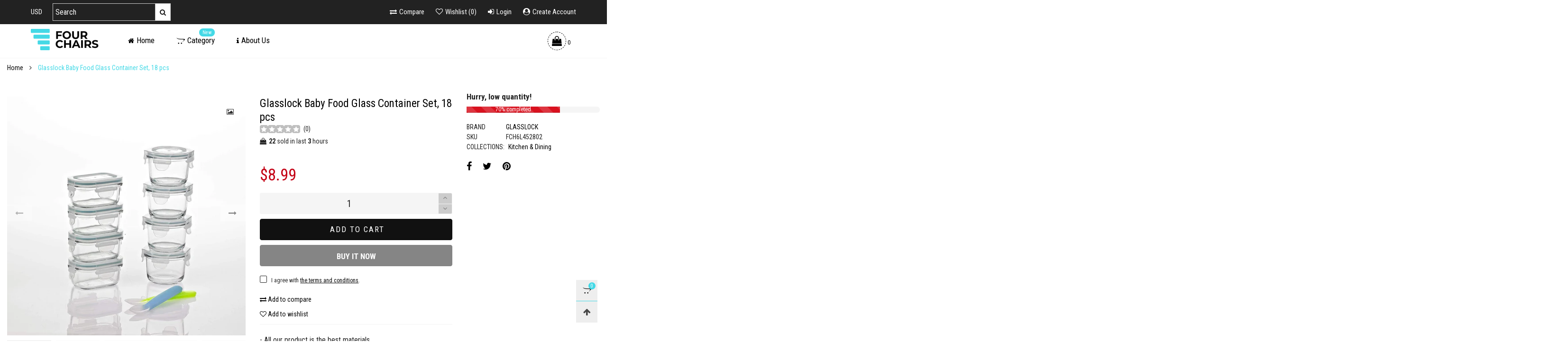

--- FILE ---
content_type: text/html; charset=utf-8
request_url: https://fourchairstore.com/products/glasslock-baby-food-glass-container-set-18-pcs
body_size: 36637
content:
<!doctype html>
<!--[if IE 9]> <html class="ie9 no-js" lang="en"> <![endif]-->
<!--[if (gt IE 9)|!(IE)]><!--> <html class="no-js" lang="en"> <!--<![endif]-->
<head><meta charset="utf-8">
  <meta http-equiv="X-UA-Compatible" content="IE=edge">
  <meta name="viewport" content="width=device-width,initial-scale=1">
  <meta name="theme-color" content="#1f1f1f"><link rel="canonical" href="https://fourchairstore.com/products/glasslock-baby-food-glass-container-set-18-pcs"><link rel="preconnect" href="https://fonts.googleapis.com">
  <link rel="preconnect" href="https://fonts.gstatic.com">
  <link rel="preconnect" href="//cdn.shopify.com"><link rel="dns-prefetch" href="https://ipinfo.io"><link rel="shortcut icon" href="//fourchairstore.com/cdn/shop/files/FOUR_CHAIRS_1_32x32.png?v=1614350643" type="image/png"><link rel="manifest" href="/search?view=manifest">
  <meta name="apple-mobile-web-app-capable" content="yes">
  <meta name="apple-mobile-web-app-status-bar-style" content="black">
  <meta name="apple-mobile-web-app-title" content="4 Chairs">
  <link rel="apple-touch-icon" href="//fourchairstore.com/cdn/shopifycloud/storefront/assets/no-image-2048-a2addb12_168x168.gif"><!-- Air Reviews Script -->
 

    
    
    
    
  










<script>
  const AIR_REVIEWS = {};
  AIR_REVIEWS.product = {"id":5871809888423,"title":"Glasslock Baby Food Glass Container Set, 18 pcs","handle":"glasslock-baby-food-glass-container-set-18-pcs","description":"\u003cli\u003e \t\t\t\t\t\t\tSet includes 4 rectangle containers (5.07 oz \/ 150ml), 4 round containers (5.41 oz \/ 165ml), and 2 silicone spoons with carrying case.\t\t\t\t\t\t\t\t\t\t\t\t\t\u003c\/li\u003e\u003cli\u003e \t\t\t\t\t\t\tAirtight. Leak-proof. Freezer \u0026amp; Microwave safe.\t\t\t\t\t\t\t\t\t\t\t\t\t\u003c\/li\u003e\u003cli\u003e \t\t\t\t\t\t\tMade with soda-lime glass, which is 100% recyclable.\t\t\t\t\t\t\t\t\t\t\t\t\t\u003c\/li\u003e\u003cli\u003e \t\t\t\t\t\t\tYou can use dry erase markers to write on lids.\t\t\t\t\t\t\t\t\t\t\t\t\t\u003c\/li\u003e","published_at":"2020-09-30T12:09:16-04:00","created_at":"2020-09-30T12:09:21-04:00","vendor":"GLASSLOCK","type":"HOME, PATIO \u0026 GARDEN","tags":["Kitchen \u0026 Dining"],"price":899,"price_min":899,"price_max":899,"available":true,"price_varies":false,"compare_at_price":899,"compare_at_price_min":899,"compare_at_price_max":899,"compare_at_price_varies":false,"variants":[{"id":36761764135079,"title":"Default Title","option1":"Default Title","option2":null,"option3":null,"sku":"FCH6L452802","requires_shipping":true,"taxable":true,"featured_image":null,"available":true,"name":"Glasslock Baby Food Glass Container Set, 18 pcs","public_title":null,"options":["Default Title"],"price":899,"weight":0,"compare_at_price":899,"inventory_management":null,"barcode":null,"requires_selling_plan":false,"selling_plan_allocations":[]}],"images":["\/\/fourchairstore.com\/cdn\/shop\/products\/71b5wuxwQUL._SL1500.jpg?v=1601482161","\/\/fourchairstore.com\/cdn\/shop\/products\/71BliMtLS7L._SL1500.jpg?v=1601482161","\/\/fourchairstore.com\/cdn\/shop\/products\/81zmhLHcyGL._SL1500.jpg?v=1601482161","\/\/fourchairstore.com\/cdn\/shop\/products\/71-YERbdyhL._SL1500.jpg?v=1601482161","\/\/fourchairstore.com\/cdn\/shop\/products\/718bMIjva3L._SL1500.jpg?v=1601482161","\/\/fourchairstore.com\/cdn\/shop\/products\/71tmIR3ZESL._SL1500.jpg?v=1601482161","\/\/fourchairstore.com\/cdn\/shop\/products\/81FY_2BU9rHIL._SL1500.jpg?v=1601482161"],"featured_image":"\/\/fourchairstore.com\/cdn\/shop\/products\/71b5wuxwQUL._SL1500.jpg?v=1601482161","options":["Title"],"media":[{"alt":null,"id":12371049808039,"position":1,"preview_image":{"aspect_ratio":1.0,"height":1500,"width":1500,"src":"\/\/fourchairstore.com\/cdn\/shop\/products\/71b5wuxwQUL._SL1500.jpg?v=1601482161"},"aspect_ratio":1.0,"height":1500,"media_type":"image","src":"\/\/fourchairstore.com\/cdn\/shop\/products\/71b5wuxwQUL._SL1500.jpg?v=1601482161","width":1500},{"alt":null,"id":12371049840807,"position":2,"preview_image":{"aspect_ratio":1.0,"height":1500,"width":1500,"src":"\/\/fourchairstore.com\/cdn\/shop\/products\/71BliMtLS7L._SL1500.jpg?v=1601482161"},"aspect_ratio":1.0,"height":1500,"media_type":"image","src":"\/\/fourchairstore.com\/cdn\/shop\/products\/71BliMtLS7L._SL1500.jpg?v=1601482161","width":1500},{"alt":null,"id":12371049873575,"position":3,"preview_image":{"aspect_ratio":1.0,"height":1500,"width":1500,"src":"\/\/fourchairstore.com\/cdn\/shop\/products\/81zmhLHcyGL._SL1500.jpg?v=1601482161"},"aspect_ratio":1.0,"height":1500,"media_type":"image","src":"\/\/fourchairstore.com\/cdn\/shop\/products\/81zmhLHcyGL._SL1500.jpg?v=1601482161","width":1500},{"alt":null,"id":12371049906343,"position":4,"preview_image":{"aspect_ratio":1.0,"height":1500,"width":1500,"src":"\/\/fourchairstore.com\/cdn\/shop\/products\/71-YERbdyhL._SL1500.jpg?v=1601482161"},"aspect_ratio":1.0,"height":1500,"media_type":"image","src":"\/\/fourchairstore.com\/cdn\/shop\/products\/71-YERbdyhL._SL1500.jpg?v=1601482161","width":1500},{"alt":null,"id":12371049939111,"position":5,"preview_image":{"aspect_ratio":1.0,"height":1500,"width":1500,"src":"\/\/fourchairstore.com\/cdn\/shop\/products\/718bMIjva3L._SL1500.jpg?v=1601482161"},"aspect_ratio":1.0,"height":1500,"media_type":"image","src":"\/\/fourchairstore.com\/cdn\/shop\/products\/718bMIjva3L._SL1500.jpg?v=1601482161","width":1500},{"alt":null,"id":12371049971879,"position":6,"preview_image":{"aspect_ratio":1.0,"height":1500,"width":1500,"src":"\/\/fourchairstore.com\/cdn\/shop\/products\/71tmIR3ZESL._SL1500.jpg?v=1601482161"},"aspect_ratio":1.0,"height":1500,"media_type":"image","src":"\/\/fourchairstore.com\/cdn\/shop\/products\/71tmIR3ZESL._SL1500.jpg?v=1601482161","width":1500},{"alt":null,"id":12371050004647,"position":7,"preview_image":{"aspect_ratio":1.0,"height":1500,"width":1500,"src":"\/\/fourchairstore.com\/cdn\/shop\/products\/81FY_2BU9rHIL._SL1500.jpg?v=1601482161"},"aspect_ratio":1.0,"height":1500,"media_type":"image","src":"\/\/fourchairstore.com\/cdn\/shop\/products\/81FY_2BU9rHIL._SL1500.jpg?v=1601482161","width":1500}],"requires_selling_plan":false,"selling_plan_groups":[],"content":"\u003cli\u003e \t\t\t\t\t\t\tSet includes 4 rectangle containers (5.07 oz \/ 150ml), 4 round containers (5.41 oz \/ 165ml), and 2 silicone spoons with carrying case.\t\t\t\t\t\t\t\t\t\t\t\t\t\u003c\/li\u003e\u003cli\u003e \t\t\t\t\t\t\tAirtight. Leak-proof. Freezer \u0026amp; Microwave safe.\t\t\t\t\t\t\t\t\t\t\t\t\t\u003c\/li\u003e\u003cli\u003e \t\t\t\t\t\t\tMade with soda-lime glass, which is 100% recyclable.\t\t\t\t\t\t\t\t\t\t\t\t\t\u003c\/li\u003e\u003cli\u003e \t\t\t\t\t\t\tYou can use dry erase markers to write on lids.\t\t\t\t\t\t\t\t\t\t\t\t\t\u003c\/li\u003e"};
  AIR_REVIEWS.template = "product";
  AIR_REVIEWS.collections = [];
  AIR_REVIEWS.collectionsName = [];
  AIR_REVIEWS.customer = {
    id: null,
    email: null,
    first_name: null,
    last_name: null,
  };
  
  AIR_REVIEWS.collections.push(`224112312487`);
  AIR_REVIEWS.collectionsName.push(`Kitchen & Dining`);
  
  AIR_REVIEWS.branding = true;
  AIR_REVIEWS.appBlock = false;
  AIR_REVIEWS.shopData = false;
  AIR_REVIEWS.settings = {"createdAt":"2023-10-03T11:42:15.817Z","shopDomain":"4-chairs-store.myshopify.com","shopId":"j4rooPKcTpUq6gKHXaLc","reviewPop":{"minimumRating":"all-reviews","includedPages":"","emptyImageCustom":"","pageShow":[],"excludedPages":"","showOnMobile":true,"emptyImage":"","showOnDesktop":true,"desktopPosition":"desktop-bottom-left","enabled":false,"mobilePosition":"mobile-bottom-right","customCss":""},"generalSetting":{"sortOption":"sortlarest@feedback","amzReviewerOption":"all_reviews","enableCountryFlag":true,"amzPhotoOption":"all_contents","enableAggregateRating":true,"amzSortOption":"recent","ratingOption":"All positive","photoOption":"all","amzRatingOption":"positive","autoSubmitPublish":"five"},"reviewCarouselWidget":{"customPositionHomeDirection":"after","customPositionCatalog":"","showPreview":true,"customPositionProductDirection":"before","carouselHeadingColor":"#000000","carouselMinimumRating":"all-reviews","carouselHeading":"See what our customers said","customPositionProduct":"","customPositionHome":"","enableCarousel":false,"customPositionCatalogDirection":"after"},"reviewWidget":{"customPositionCatalog":"","showOnMobile":true,"showOnHomePage":false,"desktopPosition":"desktop-left","enablePopupReview":false,"hideNoStarRating":false,"minimumRating":"all-reviews","floatButtonLabel":"Our Reviews","enableSidebar":false,"mobilePosition":"mobile-left","showProductPageBlock":true,"showOnProductList":true,"floatBtnIconCustom":"","showPreview":false,"enableStarRating":true,"showCatalogPage":true,"customPositionCatalogDirection":"after","previewType":"star-rating-settings","showProductPage":true,"floatBtnBgColor":"#000000","customPositionProductDirection":"after","floatBtnIcon":"https://imgur.com/ttZVtaG.png","customPositionProduct":"","customProductContainer":"","showOnDesktop":true,"floatBtnTextColor":"#FFFFFF"},"reviewBlock":{"preset":0,"layout":"list","inlinePosition":"below-product","customPosition":".shopify-payment-button","customPositionDirection":"after","requiredName":true,"requiredEmail":false,"hasPolicy":true,"policy":"By submitting, I acknowledge the Privacy and that my reviews will be publicly posted and shared online","submitButtonColor":"#166CE1","submitTextColor":"#ffffff","advancedSetting":true,"starColorType":"single-color","fiveStarColor":"#16A086","fourStarColor":"#27AE61","threeStarColor":"#F1C40F","twoStarColor":"#E67F22","oneStarColor":"#E84C3D","emptyStarColor":"#BFBFBF","singleStarColor":"#16A086","dateFormat":"mm_dd_yyyy","summaryHeading":"Review","summaryButton":"Write a review","primaryColor":"#121212","secondaryColor":"#383838","headingColor":"#000000","backgroundColor":"#EDEDED","buttonBackgroundColor":"#EDEDED","buttonTextColor":"#121212","buttonBorderRadius":4,"font":"Open+Sans","customCss":"","starIconType":"trustpilot","isEnableBadge":true,"badgeColor":"#2C6ECB","badgeIconType":"badge-octagon","displayBadge":"after-customer-name","isShowBadgeText":true,"id":0},"popReviews":[{"images":["https://m.media-amazon.com/images/I/717oG-KherL.jpg"],"notHelpful":0,"source":"Amazon","content":"","products":[{"image":"https://cdn.shopify.com/s/files/1/0494/0559/1719/products/710B8WI3skL._SL1500.jpg?v=1601648722","handle":"abccanopy-10x10-pop-up-canopy-tent-commercial-tents-with-white-mesh-walls-camping-screen-mesh-house-bonus-rolly-carry-bag-and-4x-weight-bag-1-white","productLink":"https://4-chairs-store.myshopify.com/products/abccanopy-10x10-pop-up-canopy-tent-commercial-tents-with-white-mesh-walls-camping-screen-mesh-house-bonus-rolly-carry-bag-and-4x-weight-bag-1-white","id":5882947993767,"title":"ABCCANOPY 10x10 Pop-up Canopy Tent Commercial Tents with White Mesh Walls Camping Screen & Mesh House Bonus Rolly Carry Bag and 4X Weight Bag (1 White)","type":""}],"firstName":"Susan Neel","createdAt":"2023-08-21T00:00:00.000Z","rate":5,"productIds":[5882947993767],"hasImages":true,"shopId":"j4rooPKcTpUq6gKHXaLc","helpful":0,"status":"approved","id":"eHdcVBYJSg5FSjHeKueP","product":{"image":"https://cdn.shopify.com/s/files/1/0494/0559/1719/products/710B8WI3skL._SL1500.jpg?v=1601648722","handle":"abccanopy-10x10-pop-up-canopy-tent-commercial-tents-with-white-mesh-walls-camping-screen-mesh-house-bonus-rolly-carry-bag-and-4x-weight-bag-1-white","productLink":"https://4-chairs-store.myshopify.com/products/abccanopy-10x10-pop-up-canopy-tent-commercial-tents-with-white-mesh-walls-camping-screen-mesh-house-bonus-rolly-carry-bag-and-4x-weight-bag-1-white","id":5882947993767,"title":"ABCCANOPY 10x10 Pop-up Canopy Tent Commercial Tents with White Mesh Walls Camping Screen & Mesh House Bonus Rolly Carry Bag and 4X Weight Bag (1 White)","type":""},"productId":5882947993767},{"images":["https://m.media-amazon.com/images/I/61VM0-im3RL.jpg","https://m.media-amazon.com/images/I/717nvRBXSNL.jpg","https://m.media-amazon.com/images/I/810crT2-t6L.jpg","https://m.media-amazon.com/images/I/81u5EfTq9VL.jpg","https://m.media-amazon.com/images/I/91btZVeE3lL.jpg"],"notHelpful":0,"source":"Amazon","content":"I posted some pictures of our recent camping trip and my friend said this was the fanciest EZ up she'd ever seen :D The windows on the side really make it look nice.\n\nThe first thing you do is spread the frame a bit and stick the roof on (velcro). Then you expand the frame more until the roof is taught. After that you lift the legs and they lock in place in one of a few heights. I set it up easily with the help of three 7-yr-olds. I could have done it myself, but it would have been harder as I would have had to move back and forth between the corners. I had to maneuver the frame a bit to make the legs go directly vertically, then it was very stable. I did not use any additional supports (guy lines or sandbags) because there was no weather. The inside is silver, which worked extremely well for having a bright space once it was dark. One small LED lantern lit up the interior well (see picture).\n\nThe sides are optional, something I was unclear on from the listing. You can have just the legs/roof or you can have one or more walls. It was slightly difficult to determine where to start with the walls, as they wrap all the way around. It was also confusing exactly where to attach the walls and ties. A bit more instruction on this would be nice, but we figured it out. We left the fourth wall unconnected and had no problems. The windows worked fine - slightly blurry as you'd imagine from foldable plastic, but let lots of light in and let us see out pretty clearly. The walls blocked a lot of wind, it was very warm inside, even in chilly weather.\n\nI only have two complaints -\n1. There were some holes in the tent. It looked like they were sewn crookedly, pulled out, and resewn. I found 3-4 places like this on the roof. I'll include one picture. Those will leak if I'm using this in the rain. I will probably get some tent tape and tape over them. I didn't try this in the rain yet so I'm not sure if the other seams will leak. Presumably if they had sprayed a waterproofing seal over the seams, it would have sealed the holes so I don't think they did. Will update when I've had a chance to use this in the rain.\n2. The bag is odd. The tent fit tightly inside the bag when it arrived. It opens on one end, kind of like a pringles can, and you pull everything out. So far so good. The problem is that try as we might, we could not get everything back into the bag. My husband and I huffed and puffed and finally gave up. The support structure and roof fit fine, the side walls had to be stored separately. I'm not sure why so many companies do this for all sorts of products - we're not going to be able to fold things as well as they were originally packaged, make the bag a tad bigger!\nAnyway, given the utility of this tent, I didn't deduct a star for the two relatively minor issues, but it would be great if they were addressed in future iterations of the tent.","products":[{"image":"https://cdn.shopify.com/s/files/1/0494/0559/1719/products/710B8WI3skL._SL1500.jpg?v=1601648722","handle":"abccanopy-10x10-pop-up-canopy-tent-commercial-tents-with-white-mesh-walls-camping-screen-mesh-house-bonus-rolly-carry-bag-and-4x-weight-bag-1-white","productLink":"https://4-chairs-store.myshopify.com/products/abccanopy-10x10-pop-up-canopy-tent-commercial-tents-with-white-mesh-walls-camping-screen-mesh-house-bonus-rolly-carry-bag-and-4x-weight-bag-1-white","id":5882947993767,"title":"ABCCANOPY 10x10 Pop-up Canopy Tent Commercial Tents with White Mesh Walls Camping Screen & Mesh House Bonus Rolly Carry Bag and 4X Weight Bag (1 White)","type":""}],"firstName":"Triplet Reviews","createdAt":"2022-11-23T00:00:00.000Z","rate":5,"productIds":[5882947993767],"hasImages":true,"shopId":"j4rooPKcTpUq6gKHXaLc","helpful":0,"status":"approved","id":"ZMpubJhY3UR8BKddTy2m","product":{"image":"https://cdn.shopify.com/s/files/1/0494/0559/1719/products/710B8WI3skL._SL1500.jpg?v=1601648722","handle":"abccanopy-10x10-pop-up-canopy-tent-commercial-tents-with-white-mesh-walls-camping-screen-mesh-house-bonus-rolly-carry-bag-and-4x-weight-bag-1-white","productLink":"https://4-chairs-store.myshopify.com/products/abccanopy-10x10-pop-up-canopy-tent-commercial-tents-with-white-mesh-walls-camping-screen-mesh-house-bonus-rolly-carry-bag-and-4x-weight-bag-1-white","id":5882947993767,"title":"ABCCANOPY 10x10 Pop-up Canopy Tent Commercial Tents with White Mesh Walls Camping Screen & Mesh House Bonus Rolly Carry Bag and 4X Weight Bag (1 White)","type":""},"productId":5882947993767},{"images":["https://m.media-amazon.com/images/I/71-cEoJam7L.jpg","https://m.media-amazon.com/images/I/71P4rzoigrL.jpg","https://m.media-amazon.com/images/I/71pAdXFvlEL.jpg"],"notHelpful":0,"source":"Amazon","content":"We have a small business and sell at local festivals and farmers market. We have been looking for a pop up tent with sides for rainy or cold days. This tent is just what we were looking for. The tent is easy to assemble- took 20 minutes even with attaching the sides. The sides attach with velcro loop strips to the frame. Having the sides really cuts down on the cold wind and rain. The only negative we have found is we couldn’t get the sides to go back into the storage bag. We decided instead of struggling, we would just store it in a separate bag and that has worked well. Nice tent!","products":[{"image":"https://cdn.shopify.com/s/files/1/0494/0559/1719/products/710B8WI3skL._SL1500.jpg?v=1601648722","handle":"abccanopy-10x10-pop-up-canopy-tent-commercial-tents-with-white-mesh-walls-camping-screen-mesh-house-bonus-rolly-carry-bag-and-4x-weight-bag-1-white","productLink":"https://4-chairs-store.myshopify.com/products/abccanopy-10x10-pop-up-canopy-tent-commercial-tents-with-white-mesh-walls-camping-screen-mesh-house-bonus-rolly-carry-bag-and-4x-weight-bag-1-white","id":5882947993767,"title":"ABCCANOPY 10x10 Pop-up Canopy Tent Commercial Tents with White Mesh Walls Camping Screen & Mesh House Bonus Rolly Carry Bag and 4X Weight Bag (1 White)","type":""}],"firstName":"Loralee","createdAt":"2022-11-21T00:00:00.000Z","rate":5,"productIds":[5882947993767],"hasImages":true,"shopId":"j4rooPKcTpUq6gKHXaLc","helpful":0,"status":"approved","id":"Kyk5A5kdUzao5HxAs1C3","product":{"image":"https://cdn.shopify.com/s/files/1/0494/0559/1719/products/710B8WI3skL._SL1500.jpg?v=1601648722","handle":"abccanopy-10x10-pop-up-canopy-tent-commercial-tents-with-white-mesh-walls-camping-screen-mesh-house-bonus-rolly-carry-bag-and-4x-weight-bag-1-white","productLink":"https://4-chairs-store.myshopify.com/products/abccanopy-10x10-pop-up-canopy-tent-commercial-tents-with-white-mesh-walls-camping-screen-mesh-house-bonus-rolly-carry-bag-and-4x-weight-bag-1-white","id":5882947993767,"title":"ABCCANOPY 10x10 Pop-up Canopy Tent Commercial Tents with White Mesh Walls Camping Screen & Mesh House Bonus Rolly Carry Bag and 4X Weight Bag (1 White)","type":""},"productId":5882947993767},{"images":["https://m.media-amazon.com/images/I/71OtiqwJWfL.jpg","https://m.media-amazon.com/images/I/71SA2ii14SL.jpg","https://m.media-amazon.com/images/I/71uti1lnCvL.jpg","https://m.media-amazon.com/images/I/818kILvlEkL.jpg","https://m.media-amazon.com/images/I/81AetE2RCIL.jpg","https://m.media-amazon.com/images/I/81vgT85mzGL.jpg","https://m.media-amazon.com/images/I/81yErX0+JAL.jpg"],"notHelpful":0,"source":"Amazon","content":"Having never set up a canopy like these before, I had no trouble getting this canopy put together all by myself. It DOES have some quirks, but overall, it is quite strong and made from good materials. Plus, there are a lot of ways it can be configured given the height adjustments and zippered wall sections.\n\nOne note: I did not immediately find the height adjustment for mine, so the photos you see are at the lowest position. It does go higher than what I show.\n\nThings I like:\n\nGood, heavy fabric material. Steel frame was easy for one person to both unfold AND fold back up. The Velcro on the corners of the frame and inside the canopy top make it easy to get the canopy \"set\" initially. The windows are AWESOME! And they're on both side. The material was heavy enough that even in a 50F outdoor temp, it immediately felt warmer inside the canopy than out. The entire canopy and walls go completely inside the roll-around bag that is included. And you can take down any one wall you want - they are all zippered so it is easy to configure in multiple setups. And the zippers are good, heavy duty ones. Toggles are included to hold the \"door\" side open (not simple string tie backs); this makes opening the doors fast and secure. Comes with sand bags for corner post weights.\n\nWhat I don't like:\n\nGetting all the Velcro wrapped in JUST the right place for the walls was a bit of a pain. You almost need to leave it a bit loose at first so you can get everything set, but then go back and reset it all. But I imagine that's just kind of what it's going to be like with any canopy. Folding everything back up the right way is important - otherwise it would be difficult to get everything into the bag. I am used to stuff-sack type tents where one literally \"stuffs the tent into the sack.\" Not so with this - be sure and fold it carefully. If you do you will get it all in. The stakes and guy lines are a bit on the not-so-great side; some larger plastic stakes and good paracord (neither are expensive) will be better IF you really need to guy it out in windy conditions.\n\nOverall, it's a REALLY nice canopy tent. I did get another one at the same time as we needed two, and the other one was very clearly made of lesser materials and had a lower quality set up. So despite some of the Velcro issues with this, I will also feel really good about using this canopy far more often knowing that the walls will stay on and the frame is strong enough to hold too.\n\nHighly recommended.","products":[{"image":"https://cdn.shopify.com/s/files/1/0494/0559/1719/products/710B8WI3skL._SL1500.jpg?v=1601648722","handle":"abccanopy-10x10-pop-up-canopy-tent-commercial-tents-with-white-mesh-walls-camping-screen-mesh-house-bonus-rolly-carry-bag-and-4x-weight-bag-1-white","productLink":"https://4-chairs-store.myshopify.com/products/abccanopy-10x10-pop-up-canopy-tent-commercial-tents-with-white-mesh-walls-camping-screen-mesh-house-bonus-rolly-carry-bag-and-4x-weight-bag-1-white","id":5882947993767,"title":"ABCCANOPY 10x10 Pop-up Canopy Tent Commercial Tents with White Mesh Walls Camping Screen & Mesh House Bonus Rolly Carry Bag and 4X Weight Bag (1 White)","type":""}],"firstName":"DF","createdAt":"2022-10-31T00:00:00.000Z","rate":5,"productIds":[5882947993767],"hasImages":true,"shopId":"j4rooPKcTpUq6gKHXaLc","helpful":0,"status":"approved","id":"Tqmm1C0Uhp8ILTncHlvl","product":{"image":"https://cdn.shopify.com/s/files/1/0494/0559/1719/products/710B8WI3skL._SL1500.jpg?v=1601648722","handle":"abccanopy-10x10-pop-up-canopy-tent-commercial-tents-with-white-mesh-walls-camping-screen-mesh-house-bonus-rolly-carry-bag-and-4x-weight-bag-1-white","productLink":"https://4-chairs-store.myshopify.com/products/abccanopy-10x10-pop-up-canopy-tent-commercial-tents-with-white-mesh-walls-camping-screen-mesh-house-bonus-rolly-carry-bag-and-4x-weight-bag-1-white","id":5882947993767,"title":"ABCCANOPY 10x10 Pop-up Canopy Tent Commercial Tents with White Mesh Walls Camping Screen & Mesh House Bonus Rolly Carry Bag and 4X Weight Bag (1 White)","type":""},"productId":5882947993767},{"images":["https://m.media-amazon.com/images/I/610AUcfhPFL.jpg","https://m.media-amazon.com/images/I/818DKqEuUdL.jpg","https://m.media-amazon.com/images/I/81gHzyMKMIL.jpg","https://m.media-amazon.com/images/I/81hyR2lrbgL.jpg"],"notHelpful":0,"source":"Amazon","content":"This popup canopy is better than I expected. I previously had one is these but it was nothing like this. This tent can legitimately be set up by one person, others need at least two to set up. Just push up in the middle and it locks open.\nA simple twist and it releases. Everything about this canopy is easy to use and well built. I have no doubt I will be using it for many years to come.","products":[{"image":"https://cdn.shopify.com/s/files/1/0494/0559/1719/products/710B8WI3skL._SL1500.jpg?v=1601648722","handle":"abccanopy-10x10-pop-up-canopy-tent-commercial-tents-with-white-mesh-walls-camping-screen-mesh-house-bonus-rolly-carry-bag-and-4x-weight-bag-1-white","productLink":"https://4-chairs-store.myshopify.com/products/abccanopy-10x10-pop-up-canopy-tent-commercial-tents-with-white-mesh-walls-camping-screen-mesh-house-bonus-rolly-carry-bag-and-4x-weight-bag-1-white","id":5882947993767,"title":"ABCCANOPY 10x10 Pop-up Canopy Tent Commercial Tents with White Mesh Walls Camping Screen & Mesh House Bonus Rolly Carry Bag and 4X Weight Bag (1 White)","type":""}],"firstName":"Wood","createdAt":"2022-10-26T00:00:00.000Z","rate":5,"productIds":[5882947993767],"hasImages":true,"shopId":"j4rooPKcTpUq6gKHXaLc","helpful":0,"status":"approved","id":"RmtsmLeOHfMsuFi7wIJw","product":{"image":"https://cdn.shopify.com/s/files/1/0494/0559/1719/products/710B8WI3skL._SL1500.jpg?v=1601648722","handle":"abccanopy-10x10-pop-up-canopy-tent-commercial-tents-with-white-mesh-walls-camping-screen-mesh-house-bonus-rolly-carry-bag-and-4x-weight-bag-1-white","productLink":"https://4-chairs-store.myshopify.com/products/abccanopy-10x10-pop-up-canopy-tent-commercial-tents-with-white-mesh-walls-camping-screen-mesh-house-bonus-rolly-carry-bag-and-4x-weight-bag-1-white","id":5882947993767,"title":"ABCCANOPY 10x10 Pop-up Canopy Tent Commercial Tents with White Mesh Walls Camping Screen & Mesh House Bonus Rolly Carry Bag and 4X Weight Bag (1 White)","type":""},"productId":5882947993767},{"images":["https://m.media-amazon.com/images/I/71aZVU9f7zL.jpg","https://m.media-amazon.com/images/I/71qgLnh9CpL.jpg","https://m.media-amazon.com/images/I/71u7gagjdLL.jpg","https://m.media-amazon.com/images/I/812LA2GKdYL.jpg","https://m.media-amazon.com/images/I/818c2qzaJUL.jpg","https://m.media-amazon.com/images/I/81TtawPUD7L.jpg","https://m.media-amazon.com/images/I/81dZ4AoAQjL.jpg"],"notHelpful":0,"source":"Amazon","content":"This canopy is very nice looking. I really like that includes the four walls with the added bonus of the windows. It goes up very easily, I was able to put this up in about 20 minutes by myself for the first time. I would imagine, now that i know how it goes up and together, it will take less time in the future.\nIt seems to be pretty sturdy, though if any wind comes up, you will definitely need to anchor it down. It comes with some small stakes and four sandbags to help with the anchoring.\nThe inside is roomy and will be a great place to keep the food from pesky flies and the direct sunlight during the family BBQ's. Also will be great for holidays on out back patio for extra space. I have not yet gotten to test this in the rain, but will update once i use it when its raining or wet.\nTakedown of the canopy is also super easy and takes even less time.\nMy only complaint about this is the storage bag. The bag only has a small zipper at the bottom, which is fine for getting the frame & with a little struggle the canopy into, but is impossible to get all the walls in as well. Our last canopy bag had a zipper the length of the bag which allowed you the ability to manipulate all the pieces in. I ended up just storing the walls in a separate small bag and hoping they don't get lost somewhere in a shuffle.\nOverall, this is a very nice looking canopy and will be a great addition to the family events.","products":[{"image":"https://cdn.shopify.com/s/files/1/0494/0559/1719/products/710B8WI3skL._SL1500.jpg?v=1601648722","handle":"abccanopy-10x10-pop-up-canopy-tent-commercial-tents-with-white-mesh-walls-camping-screen-mesh-house-bonus-rolly-carry-bag-and-4x-weight-bag-1-white","productLink":"https://4-chairs-store.myshopify.com/products/abccanopy-10x10-pop-up-canopy-tent-commercial-tents-with-white-mesh-walls-camping-screen-mesh-house-bonus-rolly-carry-bag-and-4x-weight-bag-1-white","id":5882947993767,"title":"ABCCANOPY 10x10 Pop-up Canopy Tent Commercial Tents with White Mesh Walls Camping Screen & Mesh House Bonus Rolly Carry Bag and 4X Weight Bag (1 White)","type":""}],"firstName":"Kristene H","createdAt":"2022-10-24T00:00:00.000Z","rate":5,"productIds":[5882947993767],"hasImages":true,"shopId":"j4rooPKcTpUq6gKHXaLc","helpful":0,"status":"approved","id":"3GyZPRaZFUh2aNYq2mQM","product":{"image":"https://cdn.shopify.com/s/files/1/0494/0559/1719/products/710B8WI3skL._SL1500.jpg?v=1601648722","handle":"abccanopy-10x10-pop-up-canopy-tent-commercial-tents-with-white-mesh-walls-camping-screen-mesh-house-bonus-rolly-carry-bag-and-4x-weight-bag-1-white","productLink":"https://4-chairs-store.myshopify.com/products/abccanopy-10x10-pop-up-canopy-tent-commercial-tents-with-white-mesh-walls-camping-screen-mesh-house-bonus-rolly-carry-bag-and-4x-weight-bag-1-white","id":5882947993767,"title":"ABCCANOPY 10x10 Pop-up Canopy Tent Commercial Tents with White Mesh Walls Camping Screen & Mesh House Bonus Rolly Carry Bag and 4X Weight Bag (1 White)","type":""},"productId":5882947993767},{"images":["https://m.media-amazon.com/images/I/61fycLNSVSL.jpg","https://m.media-amazon.com/images/I/61r2zL9IQlL.jpg","https://m.media-amazon.com/images/I/61saJ+AefAL.jpg","https://m.media-amazon.com/images/I/71UAMtXuO1L.jpg"],"notHelpful":0,"source":"Amazon","content":"Come in a convenient carrying storage bag, the 10X10 size is very large, I like the windows on both sides. The walls are detachable. There are 4 strings and 4 snall metal stakes to anchor down.\n\nI sat mine up at the pool to see if it would fit on my patio area. I will use it mostly in warm weather.\n\nIt would be great for sellers at events inside or out.\n\nSuper nice!","products":[{"image":"https://cdn.shopify.com/s/files/1/0494/0559/1719/products/710B8WI3skL._SL1500.jpg?v=1601648722","handle":"abccanopy-10x10-pop-up-canopy-tent-commercial-tents-with-white-mesh-walls-camping-screen-mesh-house-bonus-rolly-carry-bag-and-4x-weight-bag-1-white","productLink":"https://4-chairs-store.myshopify.com/products/abccanopy-10x10-pop-up-canopy-tent-commercial-tents-with-white-mesh-walls-camping-screen-mesh-house-bonus-rolly-carry-bag-and-4x-weight-bag-1-white","id":5882947993767,"title":"ABCCANOPY 10x10 Pop-up Canopy Tent Commercial Tents with White Mesh Walls Camping Screen & Mesh House Bonus Rolly Carry Bag and 4X Weight Bag (1 White)","type":""}],"firstName":"Vickie Stacks","createdAt":"2022-10-23T00:00:00.000Z","rate":5,"productIds":[5882947993767],"hasImages":true,"shopId":"j4rooPKcTpUq6gKHXaLc","helpful":0,"status":"approved","id":"B243KLqdlw3lUJ8hinZw","product":{"image":"https://cdn.shopify.com/s/files/1/0494/0559/1719/products/710B8WI3skL._SL1500.jpg?v=1601648722","handle":"abccanopy-10x10-pop-up-canopy-tent-commercial-tents-with-white-mesh-walls-camping-screen-mesh-house-bonus-rolly-carry-bag-and-4x-weight-bag-1-white","productLink":"https://4-chairs-store.myshopify.com/products/abccanopy-10x10-pop-up-canopy-tent-commercial-tents-with-white-mesh-walls-camping-screen-mesh-house-bonus-rolly-carry-bag-and-4x-weight-bag-1-white","id":5882947993767,"title":"ABCCANOPY 10x10 Pop-up Canopy Tent Commercial Tents with White Mesh Walls Camping Screen & Mesh House Bonus Rolly Carry Bag and 4X Weight Bag (1 White)","type":""},"productId":5882947993767},{"images":["https://m.media-amazon.com/images/I/71CN+fwVv4L.jpg","https://m.media-amazon.com/images/I/71PF2aBOOsL.jpg","https://m.media-amazon.com/images/I/81-nkESzs+L.jpg"],"notHelpful":0,"source":"Amazon","content":"I was skeptical but I have to say this was probably the easiest gazebo I ever put together. Seriously. It comes with all 4 sides included but you have to hang them after the tent is up mostly because it just won't fold up and fit in the bag with the sides on it. I really can't think of anything negative to say about this tent I need to get one of these for a few friends this Christmas. I put mine up over my hot tub we'll see how well it does this winter! Highly recommend it!","products":[{"image":"https://cdn.shopify.com/s/files/1/0494/0559/1719/products/710B8WI3skL._SL1500.jpg?v=1601648722","handle":"abccanopy-10x10-pop-up-canopy-tent-commercial-tents-with-white-mesh-walls-camping-screen-mesh-house-bonus-rolly-carry-bag-and-4x-weight-bag-1-white","productLink":"https://4-chairs-store.myshopify.com/products/abccanopy-10x10-pop-up-canopy-tent-commercial-tents-with-white-mesh-walls-camping-screen-mesh-house-bonus-rolly-carry-bag-and-4x-weight-bag-1-white","id":5882947993767,"title":"ABCCANOPY 10x10 Pop-up Canopy Tent Commercial Tents with White Mesh Walls Camping Screen & Mesh House Bonus Rolly Carry Bag and 4X Weight Bag (1 White)","type":""}],"firstName":"TASMAN","createdAt":"2022-10-21T00:00:00.000Z","rate":5,"productIds":[5882947993767],"hasImages":true,"shopId":"j4rooPKcTpUq6gKHXaLc","helpful":0,"status":"approved","id":"46p7W2bUO5peKGoFIVl1","product":{"image":"https://cdn.shopify.com/s/files/1/0494/0559/1719/products/710B8WI3skL._SL1500.jpg?v=1601648722","handle":"abccanopy-10x10-pop-up-canopy-tent-commercial-tents-with-white-mesh-walls-camping-screen-mesh-house-bonus-rolly-carry-bag-and-4x-weight-bag-1-white","productLink":"https://4-chairs-store.myshopify.com/products/abccanopy-10x10-pop-up-canopy-tent-commercial-tents-with-white-mesh-walls-camping-screen-mesh-house-bonus-rolly-carry-bag-and-4x-weight-bag-1-white","id":5882947993767,"title":"ABCCANOPY 10x10 Pop-up Canopy Tent Commercial Tents with White Mesh Walls Camping Screen & Mesh House Bonus Rolly Carry Bag and 4X Weight Bag (1 White)","type":""},"productId":5882947993767},{"images":[],"notHelpful":0,"source":"Amazon","content":"My use case might be odd but mine is has been turned into a small Gazebo with Mosquito netting. I was lucky enough to find a Replacement Mosquito netting for a 10X10 Gazebo for review and combined these into one. I used one of the blue sides to cover up the area that traffic can see. The mosquito netting was a nice add on as using the 4 walls for me was not an option as it would make the Hot tube area really hot.. This winter though all 4 sides will be up hoping that it keeps the cold out for the 2 days we get cold in Florida (that’s a local joke about the cold not showing up for long in Florida, But I can remember a few times where I wore shorts at Christmas :). This is a very easy tent to assemble I would recommend once you get the frame expanded then drape over the top bring it over all corners and then finish expanding it but JUST before you extend it fully and lock it in place make sure the corners are locked on their Velcro then stand in the middle and push up after that extend the legs to the height that you need. It has 2 positions for height and the button is probably the easiest one I have used. This one locks in the center of the tent not from the legs like a lot of other tents do. And a simple twist will do the rest for you. The main sides are 2 solid blue pieces (like in the photos in the listing) and 2 split ones with Window style accents. We did find out that the mosquito netting and probably the blue sides do the same, we still have mosquitos entering in and thats due to where we put the light . We had a light that was pointed up and they came in through the gap between the top of the tent and the space where the two meet and there is a gap\n\nPros: rooms 10X10\nComes with sides for privacy\nCenter lock instead of on each leg\n\nCons:when fully assembled bugs can get in still around the top edge","products":[{"image":"https://cdn.shopify.com/s/files/1/0494/0559/1719/products/710B8WI3skL._SL1500.jpg?v=1601648722","handle":"abccanopy-10x10-pop-up-canopy-tent-commercial-tents-with-white-mesh-walls-camping-screen-mesh-house-bonus-rolly-carry-bag-and-4x-weight-bag-1-white","productLink":"https://4-chairs-store.myshopify.com/products/abccanopy-10x10-pop-up-canopy-tent-commercial-tents-with-white-mesh-walls-camping-screen-mesh-house-bonus-rolly-carry-bag-and-4x-weight-bag-1-white","id":5882947993767,"title":"ABCCANOPY 10x10 Pop-up Canopy Tent Commercial Tents with White Mesh Walls Camping Screen & Mesh House Bonus Rolly Carry Bag and 4X Weight Bag (1 White)","type":""}],"firstName":"Hal F. White","createdAt":"2022-10-18T00:00:00.000Z","rate":5,"productIds":[5882947993767],"hasImages":false,"shopId":"j4rooPKcTpUq6gKHXaLc","helpful":0,"status":"approved","id":"6E6dbab7XiTz7Mr3xwlj","product":{"image":"https://cdn.shopify.com/s/files/1/0494/0559/1719/products/710B8WI3skL._SL1500.jpg?v=1601648722","handle":"abccanopy-10x10-pop-up-canopy-tent-commercial-tents-with-white-mesh-walls-camping-screen-mesh-house-bonus-rolly-carry-bag-and-4x-weight-bag-1-white","productLink":"https://4-chairs-store.myshopify.com/products/abccanopy-10x10-pop-up-canopy-tent-commercial-tents-with-white-mesh-walls-camping-screen-mesh-house-bonus-rolly-carry-bag-and-4x-weight-bag-1-white","id":5882947993767,"title":"ABCCANOPY 10x10 Pop-up Canopy Tent Commercial Tents with White Mesh Walls Camping Screen & Mesh House Bonus Rolly Carry Bag and 4X Weight Bag (1 White)","type":""},"productId":5882947993767},{"images":["https://m.media-amazon.com/images/I/71M2PzTdkgL.jpg","https://m.media-amazon.com/images/I/71Q1JSRPEeL.jpg","https://m.media-amazon.com/images/I/8196QH+Q+9L.jpg"],"notHelpful":0,"source":"Amazon","content":"The huge plus to this pop-up is there is no pinched fingers involved! I'm not sure why it took so long for someone to figure that out. This canopy is easiest enough for one person to set up, with 2 people it's a breeze. It includes the sandbags, you just need to fill with sand. You do need to follow the set-up instructions, we didn't at first and then had to backtrack to make it easier on us. Definitely don't expand it out and then try to push up the middle, doesn't work well.\nWe've only set it up once, so I cannot vouch for durability, but will update with any issues.","products":[{"image":"https://cdn.shopify.com/s/files/1/0494/0559/1719/products/710B8WI3skL._SL1500.jpg?v=1601648722","handle":"abccanopy-10x10-pop-up-canopy-tent-commercial-tents-with-white-mesh-walls-camping-screen-mesh-house-bonus-rolly-carry-bag-and-4x-weight-bag-1-white","productLink":"https://4-chairs-store.myshopify.com/products/abccanopy-10x10-pop-up-canopy-tent-commercial-tents-with-white-mesh-walls-camping-screen-mesh-house-bonus-rolly-carry-bag-and-4x-weight-bag-1-white","id":5882947993767,"title":"ABCCANOPY 10x10 Pop-up Canopy Tent Commercial Tents with White Mesh Walls Camping Screen & Mesh House Bonus Rolly Carry Bag and 4X Weight Bag (1 White)","type":""}],"firstName":"Hil P","createdAt":"2022-10-09T00:00:00.000Z","rate":5,"productIds":[5882947993767],"hasImages":true,"shopId":"j4rooPKcTpUq6gKHXaLc","helpful":0,"status":"approved","id":"2viO9qSekQXm0CHb0wla","product":{"image":"https://cdn.shopify.com/s/files/1/0494/0559/1719/products/710B8WI3skL._SL1500.jpg?v=1601648722","handle":"abccanopy-10x10-pop-up-canopy-tent-commercial-tents-with-white-mesh-walls-camping-screen-mesh-house-bonus-rolly-carry-bag-and-4x-weight-bag-1-white","productLink":"https://4-chairs-store.myshopify.com/products/abccanopy-10x10-pop-up-canopy-tent-commercial-tents-with-white-mesh-walls-camping-screen-mesh-house-bonus-rolly-carry-bag-and-4x-weight-bag-1-white","id":5882947993767,"title":"ABCCANOPY 10x10 Pop-up Canopy Tent Commercial Tents with White Mesh Walls Camping Screen & Mesh House Bonus Rolly Carry Bag and 4X Weight Bag (1 White)","type":""},"productId":5882947993767},{"images":[],"notHelpful":0,"source":"Amazon","content":"I will be using this for craft fairs. I wanted a tent that was easy to put up by myself because I can't rely on having someone there to help me. This one is exactly what I needed. It went up with just a push of my hand. The hardest thing about this tent is all the velcro - it just takes time. But, I didn't expect it to go up as quickly as it did - especially with the sidewalls.\n\nIt does have some cons - but not enough to dissuade from getting this item. The walls do not fold up easy, or even seem to have enough room in the storage. It is also pretty heavy. Most likely because the frame that is easy to put up and bring down.","products":[{"image":"https://cdn.shopify.com/s/files/1/0494/0559/1719/products/710B8WI3skL._SL1500.jpg?v=1601648722","handle":"abccanopy-10x10-pop-up-canopy-tent-commercial-tents-with-white-mesh-walls-camping-screen-mesh-house-bonus-rolly-carry-bag-and-4x-weight-bag-1-white","productLink":"https://4-chairs-store.myshopify.com/products/abccanopy-10x10-pop-up-canopy-tent-commercial-tents-with-white-mesh-walls-camping-screen-mesh-house-bonus-rolly-carry-bag-and-4x-weight-bag-1-white","id":5882947993767,"title":"ABCCANOPY 10x10 Pop-up Canopy Tent Commercial Tents with White Mesh Walls Camping Screen & Mesh House Bonus Rolly Carry Bag and 4X Weight Bag (1 White)","type":""}],"firstName":"Parajunkee","createdAt":"2022-09-16T00:00:00.000Z","rate":5,"productIds":[5882947993767],"hasImages":false,"shopId":"j4rooPKcTpUq6gKHXaLc","helpful":0,"status":"approved","id":"f78grjJ6JsF2XoICclao","product":{"image":"https://cdn.shopify.com/s/files/1/0494/0559/1719/products/710B8WI3skL._SL1500.jpg?v=1601648722","handle":"abccanopy-10x10-pop-up-canopy-tent-commercial-tents-with-white-mesh-walls-camping-screen-mesh-house-bonus-rolly-carry-bag-and-4x-weight-bag-1-white","productLink":"https://4-chairs-store.myshopify.com/products/abccanopy-10x10-pop-up-canopy-tent-commercial-tents-with-white-mesh-walls-camping-screen-mesh-house-bonus-rolly-carry-bag-and-4x-weight-bag-1-white","id":5882947993767,"title":"ABCCANOPY 10x10 Pop-up Canopy Tent Commercial Tents with White Mesh Walls Camping Screen & Mesh House Bonus Rolly Carry Bag and 4X Weight Bag (1 White)","type":""},"productId":5882947993767},{"images":["https://m.media-amazon.com/images/I/81Bjx+TLrsL.jpg"],"notHelpful":0,"source":"Amazon","content":"Easy to set up and big! Set it up in under 5minutes and ready to use. Also comes in a nice bag with wheels. 3 different height settings. We did not use the covers on the sides for the whole day because of the wind, but we did originally try them and super happy with this. We’ve tried lots of canopies and they definitely aren’t all made the same.","products":[{"image":"https://cdn.shopify.com/s/files/1/0494/0559/1719/products/710B8WI3skL._SL1500.jpg?v=1601648722","handle":"abccanopy-10x10-pop-up-canopy-tent-commercial-tents-with-white-mesh-walls-camping-screen-mesh-house-bonus-rolly-carry-bag-and-4x-weight-bag-1-white","productLink":"https://4-chairs-store.myshopify.com/products/abccanopy-10x10-pop-up-canopy-tent-commercial-tents-with-white-mesh-walls-camping-screen-mesh-house-bonus-rolly-carry-bag-and-4x-weight-bag-1-white","id":5882947993767,"title":"ABCCANOPY 10x10 Pop-up Canopy Tent Commercial Tents with White Mesh Walls Camping Screen & Mesh House Bonus Rolly Carry Bag and 4X Weight Bag (1 White)","type":""}],"firstName":"Marie","createdAt":"2022-09-15T00:00:00.000Z","rate":5,"productIds":[5882947993767],"hasImages":true,"shopId":"j4rooPKcTpUq6gKHXaLc","helpful":0,"status":"approved","id":"v8NFkXES5EWCAVDXnAIe","product":{"image":"https://cdn.shopify.com/s/files/1/0494/0559/1719/products/710B8WI3skL._SL1500.jpg?v=1601648722","handle":"abccanopy-10x10-pop-up-canopy-tent-commercial-tents-with-white-mesh-walls-camping-screen-mesh-house-bonus-rolly-carry-bag-and-4x-weight-bag-1-white","productLink":"https://4-chairs-store.myshopify.com/products/abccanopy-10x10-pop-up-canopy-tent-commercial-tents-with-white-mesh-walls-camping-screen-mesh-house-bonus-rolly-carry-bag-and-4x-weight-bag-1-white","id":5882947993767,"title":"ABCCANOPY 10x10 Pop-up Canopy Tent Commercial Tents with White Mesh Walls Camping Screen & Mesh House Bonus Rolly Carry Bag and 4X Weight Bag (1 White)","type":""},"productId":5882947993767},{"images":["https://m.media-amazon.com/images/I/61VcJNO9lWL.jpg","https://m.media-amazon.com/images/I/81K+ox98s7L.jpg"],"notHelpful":0,"source":"Amazon","content":"This required more than one person to assemble it but that comes with great quality. It comes with the bags for the sand to weigh them down if needed. It completely closes so when it’s cold this is the ideal thing to use to keep warm at any event. Very sturdy, looks very durable. The material was really thick as I had several nails connected to a porch where I had the canopy connected and they didn’t poke through. Definitely worth every cent.","products":[{"image":"https://cdn.shopify.com/s/files/1/0494/0559/1719/products/710B8WI3skL._SL1500.jpg?v=1601648722","handle":"abccanopy-10x10-pop-up-canopy-tent-commercial-tents-with-white-mesh-walls-camping-screen-mesh-house-bonus-rolly-carry-bag-and-4x-weight-bag-1-white","productLink":"https://4-chairs-store.myshopify.com/products/abccanopy-10x10-pop-up-canopy-tent-commercial-tents-with-white-mesh-walls-camping-screen-mesh-house-bonus-rolly-carry-bag-and-4x-weight-bag-1-white","id":5882947993767,"title":"ABCCANOPY 10x10 Pop-up Canopy Tent Commercial Tents with White Mesh Walls Camping Screen & Mesh House Bonus Rolly Carry Bag and 4X Weight Bag (1 White)","type":""}],"firstName":"Nei Nei","createdAt":"2022-09-07T00:00:00.000Z","rate":5,"productIds":[5882947993767],"hasImages":true,"shopId":"j4rooPKcTpUq6gKHXaLc","helpful":0,"status":"approved","id":"Te4BydaviCZ0Oba15MSv","product":{"image":"https://cdn.shopify.com/s/files/1/0494/0559/1719/products/710B8WI3skL._SL1500.jpg?v=1601648722","handle":"abccanopy-10x10-pop-up-canopy-tent-commercial-tents-with-white-mesh-walls-camping-screen-mesh-house-bonus-rolly-carry-bag-and-4x-weight-bag-1-white","productLink":"https://4-chairs-store.myshopify.com/products/abccanopy-10x10-pop-up-canopy-tent-commercial-tents-with-white-mesh-walls-camping-screen-mesh-house-bonus-rolly-carry-bag-and-4x-weight-bag-1-white","id":5882947993767,"title":"ABCCANOPY 10x10 Pop-up Canopy Tent Commercial Tents with White Mesh Walls Camping Screen & Mesh House Bonus Rolly Carry Bag and 4X Weight Bag (1 White)","type":""},"productId":5882947993767},{"images":["https://m.media-amazon.com/images/I/710Z86GbyXL.jpg","https://m.media-amazon.com/images/I/71jS13R8G6L.jpg","https://m.media-amazon.com/images/I/71pbuzL9InL.jpg"],"notHelpful":0,"source":"Amazon","content":"This canopy was super easy to set up and is very water resistant, it took maybe 10 min total for us to set it up, it's very spacious and a great place to hangout in, definitely worth the buy, 10/10","products":[{"image":"https://cdn.shopify.com/s/files/1/0494/0559/1719/products/710B8WI3skL._SL1500.jpg?v=1601648722","handle":"abccanopy-10x10-pop-up-canopy-tent-commercial-tents-with-white-mesh-walls-camping-screen-mesh-house-bonus-rolly-carry-bag-and-4x-weight-bag-1-white","productLink":"https://4-chairs-store.myshopify.com/products/abccanopy-10x10-pop-up-canopy-tent-commercial-tents-with-white-mesh-walls-camping-screen-mesh-house-bonus-rolly-carry-bag-and-4x-weight-bag-1-white","id":5882947993767,"title":"ABCCANOPY 10x10 Pop-up Canopy Tent Commercial Tents with White Mesh Walls Camping Screen & Mesh House Bonus Rolly Carry Bag and 4X Weight Bag (1 White)","type":""}],"firstName":"Lane🐸","createdAt":"2022-09-06T00:00:00.000Z","rate":5,"productIds":[5882947993767],"hasImages":true,"shopId":"j4rooPKcTpUq6gKHXaLc","helpful":0,"status":"approved","id":"vyZmQ3gW8OdPXDkpoLmZ","product":{"image":"https://cdn.shopify.com/s/files/1/0494/0559/1719/products/710B8WI3skL._SL1500.jpg?v=1601648722","handle":"abccanopy-10x10-pop-up-canopy-tent-commercial-tents-with-white-mesh-walls-camping-screen-mesh-house-bonus-rolly-carry-bag-and-4x-weight-bag-1-white","productLink":"https://4-chairs-store.myshopify.com/products/abccanopy-10x10-pop-up-canopy-tent-commercial-tents-with-white-mesh-walls-camping-screen-mesh-house-bonus-rolly-carry-bag-and-4x-weight-bag-1-white","id":5882947993767,"title":"ABCCANOPY 10x10 Pop-up Canopy Tent Commercial Tents with White Mesh Walls Camping Screen & Mesh House Bonus Rolly Carry Bag and 4X Weight Bag (1 White)","type":""},"productId":5882947993767},{"images":["https://m.media-amazon.com/images/I/61TFOq13ckL.jpg","https://m.media-amazon.com/images/I/81KDtn7ynrL.jpg","https://m.media-amazon.com/images/I/81tkuLC22fL.jpg","https://m.media-amazon.com/images/I/91P217FU1fL.jpg"],"notHelpful":0,"source":"Amazon","content":"I was looking for a pop-up tent to keep myself shaded while selling at our local swaps, so I thought this one would work well. It comes in a really nice carrying case but trying to get all of the tarps back into the case afterward was a bit challenging. I was able to assemble the whole thing by myself, but if you had a second person to help you, it would definitely go faster. The canvas tarps for the roof and sides are nice and the frame is sturdy. Getting the tarps around the side was a bit easier said than done. It took a minute to figure out how to attach everything, but once I figured it out, it still took a bit of effort to get it up. Again, having a second person to help would have made everything go a lot easier. Overall, I really like the tent. It gives me the option to keep it open air with just the roof or to attach all of the sides so I can decide what I need for the weather. I would definitely recommend it, but I would also recommend having a second person to help you get it put up.","products":[{"image":"https://cdn.shopify.com/s/files/1/0494/0559/1719/products/710B8WI3skL._SL1500.jpg?v=1601648722","handle":"abccanopy-10x10-pop-up-canopy-tent-commercial-tents-with-white-mesh-walls-camping-screen-mesh-house-bonus-rolly-carry-bag-and-4x-weight-bag-1-white","productLink":"https://4-chairs-store.myshopify.com/products/abccanopy-10x10-pop-up-canopy-tent-commercial-tents-with-white-mesh-walls-camping-screen-mesh-house-bonus-rolly-carry-bag-and-4x-weight-bag-1-white","id":5882947993767,"title":"ABCCANOPY 10x10 Pop-up Canopy Tent Commercial Tents with White Mesh Walls Camping Screen & Mesh House Bonus Rolly Carry Bag and 4X Weight Bag (1 White)","type":""}],"firstName":"Zort","createdAt":"2022-08-20T00:00:00.000Z","rate":5,"productIds":[5882947993767],"hasImages":true,"shopId":"j4rooPKcTpUq6gKHXaLc","helpful":0,"status":"approved","id":"vPioPUhAMGQweFirnV2Z","product":{"image":"https://cdn.shopify.com/s/files/1/0494/0559/1719/products/710B8WI3skL._SL1500.jpg?v=1601648722","handle":"abccanopy-10x10-pop-up-canopy-tent-commercial-tents-with-white-mesh-walls-camping-screen-mesh-house-bonus-rolly-carry-bag-and-4x-weight-bag-1-white","productLink":"https://4-chairs-store.myshopify.com/products/abccanopy-10x10-pop-up-canopy-tent-commercial-tents-with-white-mesh-walls-camping-screen-mesh-house-bonus-rolly-carry-bag-and-4x-weight-bag-1-white","id":5882947993767,"title":"ABCCANOPY 10x10 Pop-up Canopy Tent Commercial Tents with White Mesh Walls Camping Screen & Mesh House Bonus Rolly Carry Bag and 4X Weight Bag (1 White)","type":""},"productId":5882947993767}],"carouselReviews":[{"images":["https://m.media-amazon.com/images/I/717oG-KherL.jpg"],"notHelpful":0,"source":"Amazon","content":"","products":[{"image":"https://cdn.shopify.com/s/files/1/0494/0559/1719/products/710B8WI3skL._SL1500.jpg?v=1601648722","handle":"abccanopy-10x10-pop-up-canopy-tent-commercial-tents-with-white-mesh-walls-camping-screen-mesh-house-bonus-rolly-carry-bag-and-4x-weight-bag-1-white","productLink":"https://4-chairs-store.myshopify.com/products/abccanopy-10x10-pop-up-canopy-tent-commercial-tents-with-white-mesh-walls-camping-screen-mesh-house-bonus-rolly-carry-bag-and-4x-weight-bag-1-white","id":5882947993767,"title":"ABCCANOPY 10x10 Pop-up Canopy Tent Commercial Tents with White Mesh Walls Camping Screen & Mesh House Bonus Rolly Carry Bag and 4X Weight Bag (1 White)","type":""}],"firstName":"Susan Neel","createdAt":"2023-08-21T00:00:00.000Z","rate":5,"productIds":[5882947993767],"hasImages":true,"shopId":"j4rooPKcTpUq6gKHXaLc","helpful":0,"status":"approved","id":"eHdcVBYJSg5FSjHeKueP","product":{"image":"https://cdn.shopify.com/s/files/1/0494/0559/1719/products/710B8WI3skL._SL1500.jpg?v=1601648722","handle":"abccanopy-10x10-pop-up-canopy-tent-commercial-tents-with-white-mesh-walls-camping-screen-mesh-house-bonus-rolly-carry-bag-and-4x-weight-bag-1-white","productLink":"https://4-chairs-store.myshopify.com/products/abccanopy-10x10-pop-up-canopy-tent-commercial-tents-with-white-mesh-walls-camping-screen-mesh-house-bonus-rolly-carry-bag-and-4x-weight-bag-1-white","id":5882947993767,"title":"ABCCANOPY 10x10 Pop-up Canopy Tent Commercial Tents with White Mesh Walls Camping Screen & Mesh House Bonus Rolly Carry Bag and 4X Weight Bag (1 White)","type":""},"productId":5882947993767},{"images":["https://m.media-amazon.com/images/I/61VM0-im3RL.jpg","https://m.media-amazon.com/images/I/717nvRBXSNL.jpg","https://m.media-amazon.com/images/I/810crT2-t6L.jpg","https://m.media-amazon.com/images/I/81u5EfTq9VL.jpg","https://m.media-amazon.com/images/I/91btZVeE3lL.jpg"],"notHelpful":0,"source":"Amazon","content":"I posted some pictures of our recent camping trip and my friend said this was the fanciest EZ up she'd ever seen :D The windows on the side really make it look nice.\n\nThe first thing you do is spread the frame a bit and stick the roof on (velcro). Then you expand the frame more until the roof is taught. After that you lift the legs and they lock in place in one of a few heights. I set it up easily with the help of three 7-yr-olds. I could have done it myself, but it would have been harder as I would have had to move back and forth between the corners. I had to maneuver the frame a bit to make the legs go directly vertically, then it was very stable. I did not use any additional supports (guy lines or sandbags) because there was no weather. The inside is silver, which worked extremely well for having a bright space once it was dark. One small LED lantern lit up the interior well (see picture).\n\nThe sides are optional, something I was unclear on from the listing. You can have just the legs/roof or you can have one or more walls. It was slightly difficult to determine where to start with the walls, as they wrap all the way around. It was also confusing exactly where to attach the walls and ties. A bit more instruction on this would be nice, but we figured it out. We left the fourth wall unconnected and had no problems. The windows worked fine - slightly blurry as you'd imagine from foldable plastic, but let lots of light in and let us see out pretty clearly. The walls blocked a lot of wind, it was very warm inside, even in chilly weather.\n\nI only have two complaints -\n1. There were some holes in the tent. It looked like they were sewn crookedly, pulled out, and resewn. I found 3-4 places like this on the roof. I'll include one picture. Those will leak if I'm using this in the rain. I will probably get some tent tape and tape over them. I didn't try this in the rain yet so I'm not sure if the other seams will leak. Presumably if they had sprayed a waterproofing seal over the seams, it would have sealed the holes so I don't think they did. Will update when I've had a chance to use this in the rain.\n2. The bag is odd. The tent fit tightly inside the bag when it arrived. It opens on one end, kind of like a pringles can, and you pull everything out. So far so good. The problem is that try as we might, we could not get everything back into the bag. My husband and I huffed and puffed and finally gave up. The support structure and roof fit fine, the side walls had to be stored separately. I'm not sure why so many companies do this for all sorts of products - we're not going to be able to fold things as well as they were originally packaged, make the bag a tad bigger!\nAnyway, given the utility of this tent, I didn't deduct a star for the two relatively minor issues, but it would be great if they were addressed in future iterations of the tent.","products":[{"image":"https://cdn.shopify.com/s/files/1/0494/0559/1719/products/710B8WI3skL._SL1500.jpg?v=1601648722","handle":"abccanopy-10x10-pop-up-canopy-tent-commercial-tents-with-white-mesh-walls-camping-screen-mesh-house-bonus-rolly-carry-bag-and-4x-weight-bag-1-white","productLink":"https://4-chairs-store.myshopify.com/products/abccanopy-10x10-pop-up-canopy-tent-commercial-tents-with-white-mesh-walls-camping-screen-mesh-house-bonus-rolly-carry-bag-and-4x-weight-bag-1-white","id":5882947993767,"title":"ABCCANOPY 10x10 Pop-up Canopy Tent Commercial Tents with White Mesh Walls Camping Screen & Mesh House Bonus Rolly Carry Bag and 4X Weight Bag (1 White)","type":""}],"firstName":"Triplet Reviews","createdAt":"2022-11-23T00:00:00.000Z","rate":5,"productIds":[5882947993767],"hasImages":true,"shopId":"j4rooPKcTpUq6gKHXaLc","helpful":0,"status":"approved","id":"ZMpubJhY3UR8BKddTy2m","product":{"image":"https://cdn.shopify.com/s/files/1/0494/0559/1719/products/710B8WI3skL._SL1500.jpg?v=1601648722","handle":"abccanopy-10x10-pop-up-canopy-tent-commercial-tents-with-white-mesh-walls-camping-screen-mesh-house-bonus-rolly-carry-bag-and-4x-weight-bag-1-white","productLink":"https://4-chairs-store.myshopify.com/products/abccanopy-10x10-pop-up-canopy-tent-commercial-tents-with-white-mesh-walls-camping-screen-mesh-house-bonus-rolly-carry-bag-and-4x-weight-bag-1-white","id":5882947993767,"title":"ABCCANOPY 10x10 Pop-up Canopy Tent Commercial Tents with White Mesh Walls Camping Screen & Mesh House Bonus Rolly Carry Bag and 4X Weight Bag (1 White)","type":""},"productId":5882947993767},{"images":["https://m.media-amazon.com/images/I/71-cEoJam7L.jpg","https://m.media-amazon.com/images/I/71P4rzoigrL.jpg","https://m.media-amazon.com/images/I/71pAdXFvlEL.jpg"],"notHelpful":0,"source":"Amazon","content":"We have a small business and sell at local festivals and farmers market. We have been looking for a pop up tent with sides for rainy or cold days. This tent is just what we were looking for. The tent is easy to assemble- took 20 minutes even with attaching the sides. The sides attach with velcro loop strips to the frame. Having the sides really cuts down on the cold wind and rain. The only negative we have found is we couldn’t get the sides to go back into the storage bag. We decided instead of struggling, we would just store it in a separate bag and that has worked well. Nice tent!","products":[{"image":"https://cdn.shopify.com/s/files/1/0494/0559/1719/products/710B8WI3skL._SL1500.jpg?v=1601648722","handle":"abccanopy-10x10-pop-up-canopy-tent-commercial-tents-with-white-mesh-walls-camping-screen-mesh-house-bonus-rolly-carry-bag-and-4x-weight-bag-1-white","productLink":"https://4-chairs-store.myshopify.com/products/abccanopy-10x10-pop-up-canopy-tent-commercial-tents-with-white-mesh-walls-camping-screen-mesh-house-bonus-rolly-carry-bag-and-4x-weight-bag-1-white","id":5882947993767,"title":"ABCCANOPY 10x10 Pop-up Canopy Tent Commercial Tents with White Mesh Walls Camping Screen & Mesh House Bonus Rolly Carry Bag and 4X Weight Bag (1 White)","type":""}],"firstName":"Loralee","createdAt":"2022-11-21T00:00:00.000Z","rate":5,"productIds":[5882947993767],"hasImages":true,"shopId":"j4rooPKcTpUq6gKHXaLc","helpful":0,"status":"approved","id":"Kyk5A5kdUzao5HxAs1C3","product":{"image":"https://cdn.shopify.com/s/files/1/0494/0559/1719/products/710B8WI3skL._SL1500.jpg?v=1601648722","handle":"abccanopy-10x10-pop-up-canopy-tent-commercial-tents-with-white-mesh-walls-camping-screen-mesh-house-bonus-rolly-carry-bag-and-4x-weight-bag-1-white","productLink":"https://4-chairs-store.myshopify.com/products/abccanopy-10x10-pop-up-canopy-tent-commercial-tents-with-white-mesh-walls-camping-screen-mesh-house-bonus-rolly-carry-bag-and-4x-weight-bag-1-white","id":5882947993767,"title":"ABCCANOPY 10x10 Pop-up Canopy Tent Commercial Tents with White Mesh Walls Camping Screen & Mesh House Bonus Rolly Carry Bag and 4X Weight Bag (1 White)","type":""},"productId":5882947993767},{"images":["https://m.media-amazon.com/images/I/71OtiqwJWfL.jpg","https://m.media-amazon.com/images/I/71SA2ii14SL.jpg","https://m.media-amazon.com/images/I/71uti1lnCvL.jpg","https://m.media-amazon.com/images/I/818kILvlEkL.jpg","https://m.media-amazon.com/images/I/81AetE2RCIL.jpg","https://m.media-amazon.com/images/I/81vgT85mzGL.jpg","https://m.media-amazon.com/images/I/81yErX0+JAL.jpg"],"notHelpful":0,"source":"Amazon","content":"Having never set up a canopy like these before, I had no trouble getting this canopy put together all by myself. It DOES have some quirks, but overall, it is quite strong and made from good materials. Plus, there are a lot of ways it can be configured given the height adjustments and zippered wall sections.\n\nOne note: I did not immediately find the height adjustment for mine, so the photos you see are at the lowest position. It does go higher than what I show.\n\nThings I like:\n\nGood, heavy fabric material. Steel frame was easy for one person to both unfold AND fold back up. The Velcro on the corners of the frame and inside the canopy top make it easy to get the canopy \"set\" initially. The windows are AWESOME! And they're on both side. The material was heavy enough that even in a 50F outdoor temp, it immediately felt warmer inside the canopy than out. The entire canopy and walls go completely inside the roll-around bag that is included. And you can take down any one wall you want - they are all zippered so it is easy to configure in multiple setups. And the zippers are good, heavy duty ones. Toggles are included to hold the \"door\" side open (not simple string tie backs); this makes opening the doors fast and secure. Comes with sand bags for corner post weights.\n\nWhat I don't like:\n\nGetting all the Velcro wrapped in JUST the right place for the walls was a bit of a pain. You almost need to leave it a bit loose at first so you can get everything set, but then go back and reset it all. But I imagine that's just kind of what it's going to be like with any canopy. Folding everything back up the right way is important - otherwise it would be difficult to get everything into the bag. I am used to stuff-sack type tents where one literally \"stuffs the tent into the sack.\" Not so with this - be sure and fold it carefully. If you do you will get it all in. The stakes and guy lines are a bit on the not-so-great side; some larger plastic stakes and good paracord (neither are expensive) will be better IF you really need to guy it out in windy conditions.\n\nOverall, it's a REALLY nice canopy tent. I did get another one at the same time as we needed two, and the other one was very clearly made of lesser materials and had a lower quality set up. So despite some of the Velcro issues with this, I will also feel really good about using this canopy far more often knowing that the walls will stay on and the frame is strong enough to hold too.\n\nHighly recommended.","products":[{"image":"https://cdn.shopify.com/s/files/1/0494/0559/1719/products/710B8WI3skL._SL1500.jpg?v=1601648722","handle":"abccanopy-10x10-pop-up-canopy-tent-commercial-tents-with-white-mesh-walls-camping-screen-mesh-house-bonus-rolly-carry-bag-and-4x-weight-bag-1-white","productLink":"https://4-chairs-store.myshopify.com/products/abccanopy-10x10-pop-up-canopy-tent-commercial-tents-with-white-mesh-walls-camping-screen-mesh-house-bonus-rolly-carry-bag-and-4x-weight-bag-1-white","id":5882947993767,"title":"ABCCANOPY 10x10 Pop-up Canopy Tent Commercial Tents with White Mesh Walls Camping Screen & Mesh House Bonus Rolly Carry Bag and 4X Weight Bag (1 White)","type":""}],"firstName":"DF","createdAt":"2022-10-31T00:00:00.000Z","rate":5,"productIds":[5882947993767],"hasImages":true,"shopId":"j4rooPKcTpUq6gKHXaLc","helpful":0,"status":"approved","id":"Tqmm1C0Uhp8ILTncHlvl","product":{"image":"https://cdn.shopify.com/s/files/1/0494/0559/1719/products/710B8WI3skL._SL1500.jpg?v=1601648722","handle":"abccanopy-10x10-pop-up-canopy-tent-commercial-tents-with-white-mesh-walls-camping-screen-mesh-house-bonus-rolly-carry-bag-and-4x-weight-bag-1-white","productLink":"https://4-chairs-store.myshopify.com/products/abccanopy-10x10-pop-up-canopy-tent-commercial-tents-with-white-mesh-walls-camping-screen-mesh-house-bonus-rolly-carry-bag-and-4x-weight-bag-1-white","id":5882947993767,"title":"ABCCANOPY 10x10 Pop-up Canopy Tent Commercial Tents with White Mesh Walls Camping Screen & Mesh House Bonus Rolly Carry Bag and 4X Weight Bag (1 White)","type":""},"productId":5882947993767},{"images":["https://m.media-amazon.com/images/I/610AUcfhPFL.jpg","https://m.media-amazon.com/images/I/818DKqEuUdL.jpg","https://m.media-amazon.com/images/I/81gHzyMKMIL.jpg","https://m.media-amazon.com/images/I/81hyR2lrbgL.jpg"],"notHelpful":0,"source":"Amazon","content":"This popup canopy is better than I expected. I previously had one is these but it was nothing like this. This tent can legitimately be set up by one person, others need at least two to set up. Just push up in the middle and it locks open.\nA simple twist and it releases. Everything about this canopy is easy to use and well built. I have no doubt I will be using it for many years to come.","products":[{"image":"https://cdn.shopify.com/s/files/1/0494/0559/1719/products/710B8WI3skL._SL1500.jpg?v=1601648722","handle":"abccanopy-10x10-pop-up-canopy-tent-commercial-tents-with-white-mesh-walls-camping-screen-mesh-house-bonus-rolly-carry-bag-and-4x-weight-bag-1-white","productLink":"https://4-chairs-store.myshopify.com/products/abccanopy-10x10-pop-up-canopy-tent-commercial-tents-with-white-mesh-walls-camping-screen-mesh-house-bonus-rolly-carry-bag-and-4x-weight-bag-1-white","id":5882947993767,"title":"ABCCANOPY 10x10 Pop-up Canopy Tent Commercial Tents with White Mesh Walls Camping Screen & Mesh House Bonus Rolly Carry Bag and 4X Weight Bag (1 White)","type":""}],"firstName":"Wood","createdAt":"2022-10-26T00:00:00.000Z","rate":5,"productIds":[5882947993767],"hasImages":true,"shopId":"j4rooPKcTpUq6gKHXaLc","helpful":0,"status":"approved","id":"RmtsmLeOHfMsuFi7wIJw","product":{"image":"https://cdn.shopify.com/s/files/1/0494/0559/1719/products/710B8WI3skL._SL1500.jpg?v=1601648722","handle":"abccanopy-10x10-pop-up-canopy-tent-commercial-tents-with-white-mesh-walls-camping-screen-mesh-house-bonus-rolly-carry-bag-and-4x-weight-bag-1-white","productLink":"https://4-chairs-store.myshopify.com/products/abccanopy-10x10-pop-up-canopy-tent-commercial-tents-with-white-mesh-walls-camping-screen-mesh-house-bonus-rolly-carry-bag-and-4x-weight-bag-1-white","id":5882947993767,"title":"ABCCANOPY 10x10 Pop-up Canopy Tent Commercial Tents with White Mesh Walls Camping Screen & Mesh House Bonus Rolly Carry Bag and 4X Weight Bag (1 White)","type":""},"productId":5882947993767},{"images":["https://m.media-amazon.com/images/I/71aZVU9f7zL.jpg","https://m.media-amazon.com/images/I/71qgLnh9CpL.jpg","https://m.media-amazon.com/images/I/71u7gagjdLL.jpg","https://m.media-amazon.com/images/I/812LA2GKdYL.jpg","https://m.media-amazon.com/images/I/818c2qzaJUL.jpg","https://m.media-amazon.com/images/I/81TtawPUD7L.jpg","https://m.media-amazon.com/images/I/81dZ4AoAQjL.jpg"],"notHelpful":0,"source":"Amazon","content":"This canopy is very nice looking. I really like that includes the four walls with the added bonus of the windows. It goes up very easily, I was able to put this up in about 20 minutes by myself for the first time. I would imagine, now that i know how it goes up and together, it will take less time in the future.\nIt seems to be pretty sturdy, though if any wind comes up, you will definitely need to anchor it down. It comes with some small stakes and four sandbags to help with the anchoring.\nThe inside is roomy and will be a great place to keep the food from pesky flies and the direct sunlight during the family BBQ's. Also will be great for holidays on out back patio for extra space. I have not yet gotten to test this in the rain, but will update once i use it when its raining or wet.\nTakedown of the canopy is also super easy and takes even less time.\nMy only complaint about this is the storage bag. The bag only has a small zipper at the bottom, which is fine for getting the frame & with a little struggle the canopy into, but is impossible to get all the walls in as well. Our last canopy bag had a zipper the length of the bag which allowed you the ability to manipulate all the pieces in. I ended up just storing the walls in a separate small bag and hoping they don't get lost somewhere in a shuffle.\nOverall, this is a very nice looking canopy and will be a great addition to the family events.","products":[{"image":"https://cdn.shopify.com/s/files/1/0494/0559/1719/products/710B8WI3skL._SL1500.jpg?v=1601648722","handle":"abccanopy-10x10-pop-up-canopy-tent-commercial-tents-with-white-mesh-walls-camping-screen-mesh-house-bonus-rolly-carry-bag-and-4x-weight-bag-1-white","productLink":"https://4-chairs-store.myshopify.com/products/abccanopy-10x10-pop-up-canopy-tent-commercial-tents-with-white-mesh-walls-camping-screen-mesh-house-bonus-rolly-carry-bag-and-4x-weight-bag-1-white","id":5882947993767,"title":"ABCCANOPY 10x10 Pop-up Canopy Tent Commercial Tents with White Mesh Walls Camping Screen & Mesh House Bonus Rolly Carry Bag and 4X Weight Bag (1 White)","type":""}],"firstName":"Kristene H","createdAt":"2022-10-24T00:00:00.000Z","rate":5,"productIds":[5882947993767],"hasImages":true,"shopId":"j4rooPKcTpUq6gKHXaLc","helpful":0,"status":"approved","id":"3GyZPRaZFUh2aNYq2mQM","product":{"image":"https://cdn.shopify.com/s/files/1/0494/0559/1719/products/710B8WI3skL._SL1500.jpg?v=1601648722","handle":"abccanopy-10x10-pop-up-canopy-tent-commercial-tents-with-white-mesh-walls-camping-screen-mesh-house-bonus-rolly-carry-bag-and-4x-weight-bag-1-white","productLink":"https://4-chairs-store.myshopify.com/products/abccanopy-10x10-pop-up-canopy-tent-commercial-tents-with-white-mesh-walls-camping-screen-mesh-house-bonus-rolly-carry-bag-and-4x-weight-bag-1-white","id":5882947993767,"title":"ABCCANOPY 10x10 Pop-up Canopy Tent Commercial Tents with White Mesh Walls Camping Screen & Mesh House Bonus Rolly Carry Bag and 4X Weight Bag (1 White)","type":""},"productId":5882947993767},{"images":["https://m.media-amazon.com/images/I/61fycLNSVSL.jpg","https://m.media-amazon.com/images/I/61r2zL9IQlL.jpg","https://m.media-amazon.com/images/I/61saJ+AefAL.jpg","https://m.media-amazon.com/images/I/71UAMtXuO1L.jpg"],"notHelpful":0,"source":"Amazon","content":"Come in a convenient carrying storage bag, the 10X10 size is very large, I like the windows on both sides. The walls are detachable. There are 4 strings and 4 snall metal stakes to anchor down.\n\nI sat mine up at the pool to see if it would fit on my patio area. I will use it mostly in warm weather.\n\nIt would be great for sellers at events inside or out.\n\nSuper nice!","products":[{"image":"https://cdn.shopify.com/s/files/1/0494/0559/1719/products/710B8WI3skL._SL1500.jpg?v=1601648722","handle":"abccanopy-10x10-pop-up-canopy-tent-commercial-tents-with-white-mesh-walls-camping-screen-mesh-house-bonus-rolly-carry-bag-and-4x-weight-bag-1-white","productLink":"https://4-chairs-store.myshopify.com/products/abccanopy-10x10-pop-up-canopy-tent-commercial-tents-with-white-mesh-walls-camping-screen-mesh-house-bonus-rolly-carry-bag-and-4x-weight-bag-1-white","id":5882947993767,"title":"ABCCANOPY 10x10 Pop-up Canopy Tent Commercial Tents with White Mesh Walls Camping Screen & Mesh House Bonus Rolly Carry Bag and 4X Weight Bag (1 White)","type":""}],"firstName":"Vickie Stacks","createdAt":"2022-10-23T00:00:00.000Z","rate":5,"productIds":[5882947993767],"hasImages":true,"shopId":"j4rooPKcTpUq6gKHXaLc","helpful":0,"status":"approved","id":"B243KLqdlw3lUJ8hinZw","product":{"image":"https://cdn.shopify.com/s/files/1/0494/0559/1719/products/710B8WI3skL._SL1500.jpg?v=1601648722","handle":"abccanopy-10x10-pop-up-canopy-tent-commercial-tents-with-white-mesh-walls-camping-screen-mesh-house-bonus-rolly-carry-bag-and-4x-weight-bag-1-white","productLink":"https://4-chairs-store.myshopify.com/products/abccanopy-10x10-pop-up-canopy-tent-commercial-tents-with-white-mesh-walls-camping-screen-mesh-house-bonus-rolly-carry-bag-and-4x-weight-bag-1-white","id":5882947993767,"title":"ABCCANOPY 10x10 Pop-up Canopy Tent Commercial Tents with White Mesh Walls Camping Screen & Mesh House Bonus Rolly Carry Bag and 4X Weight Bag (1 White)","type":""},"productId":5882947993767},{"images":["https://m.media-amazon.com/images/I/71CN+fwVv4L.jpg","https://m.media-amazon.com/images/I/71PF2aBOOsL.jpg","https://m.media-amazon.com/images/I/81-nkESzs+L.jpg"],"notHelpful":0,"source":"Amazon","content":"I was skeptical but I have to say this was probably the easiest gazebo I ever put together. Seriously. It comes with all 4 sides included but you have to hang them after the tent is up mostly because it just won't fold up and fit in the bag with the sides on it. I really can't think of anything negative to say about this tent I need to get one of these for a few friends this Christmas. I put mine up over my hot tub we'll see how well it does this winter! Highly recommend it!","products":[{"image":"https://cdn.shopify.com/s/files/1/0494/0559/1719/products/710B8WI3skL._SL1500.jpg?v=1601648722","handle":"abccanopy-10x10-pop-up-canopy-tent-commercial-tents-with-white-mesh-walls-camping-screen-mesh-house-bonus-rolly-carry-bag-and-4x-weight-bag-1-white","productLink":"https://4-chairs-store.myshopify.com/products/abccanopy-10x10-pop-up-canopy-tent-commercial-tents-with-white-mesh-walls-camping-screen-mesh-house-bonus-rolly-carry-bag-and-4x-weight-bag-1-white","id":5882947993767,"title":"ABCCANOPY 10x10 Pop-up Canopy Tent Commercial Tents with White Mesh Walls Camping Screen & Mesh House Bonus Rolly Carry Bag and 4X Weight Bag (1 White)","type":""}],"firstName":"TASMAN","createdAt":"2022-10-21T00:00:00.000Z","rate":5,"productIds":[5882947993767],"hasImages":true,"shopId":"j4rooPKcTpUq6gKHXaLc","helpful":0,"status":"approved","id":"46p7W2bUO5peKGoFIVl1","product":{"image":"https://cdn.shopify.com/s/files/1/0494/0559/1719/products/710B8WI3skL._SL1500.jpg?v=1601648722","handle":"abccanopy-10x10-pop-up-canopy-tent-commercial-tents-with-white-mesh-walls-camping-screen-mesh-house-bonus-rolly-carry-bag-and-4x-weight-bag-1-white","productLink":"https://4-chairs-store.myshopify.com/products/abccanopy-10x10-pop-up-canopy-tent-commercial-tents-with-white-mesh-walls-camping-screen-mesh-house-bonus-rolly-carry-bag-and-4x-weight-bag-1-white","id":5882947993767,"title":"ABCCANOPY 10x10 Pop-up Canopy Tent Commercial Tents with White Mesh Walls Camping Screen & Mesh House Bonus Rolly Carry Bag and 4X Weight Bag (1 White)","type":""},"productId":5882947993767},{"images":[],"notHelpful":0,"source":"Amazon","content":"My use case might be odd but mine is has been turned into a small Gazebo with Mosquito netting. I was lucky enough to find a Replacement Mosquito netting for a 10X10 Gazebo for review and combined these into one. I used one of the blue sides to cover up the area that traffic can see. The mosquito netting was a nice add on as using the 4 walls for me was not an option as it would make the Hot tube area really hot.. This winter though all 4 sides will be up hoping that it keeps the cold out for the 2 days we get cold in Florida (that’s a local joke about the cold not showing up for long in Florida, But I can remember a few times where I wore shorts at Christmas :). This is a very easy tent to assemble I would recommend once you get the frame expanded then drape over the top bring it over all corners and then finish expanding it but JUST before you extend it fully and lock it in place make sure the corners are locked on their Velcro then stand in the middle and push up after that extend the legs to the height that you need. It has 2 positions for height and the button is probably the easiest one I have used. This one locks in the center of the tent not from the legs like a lot of other tents do. And a simple twist will do the rest for you. The main sides are 2 solid blue pieces (like in the photos in the listing) and 2 split ones with Window style accents. We did find out that the mosquito netting and probably the blue sides do the same, we still have mosquitos entering in and thats due to where we put the light . We had a light that was pointed up and they came in through the gap between the top of the tent and the space where the two meet and there is a gap\n\nPros: rooms 10X10\nComes with sides for privacy\nCenter lock instead of on each leg\n\nCons:when fully assembled bugs can get in still around the top edge","products":[{"image":"https://cdn.shopify.com/s/files/1/0494/0559/1719/products/710B8WI3skL._SL1500.jpg?v=1601648722","handle":"abccanopy-10x10-pop-up-canopy-tent-commercial-tents-with-white-mesh-walls-camping-screen-mesh-house-bonus-rolly-carry-bag-and-4x-weight-bag-1-white","productLink":"https://4-chairs-store.myshopify.com/products/abccanopy-10x10-pop-up-canopy-tent-commercial-tents-with-white-mesh-walls-camping-screen-mesh-house-bonus-rolly-carry-bag-and-4x-weight-bag-1-white","id":5882947993767,"title":"ABCCANOPY 10x10 Pop-up Canopy Tent Commercial Tents with White Mesh Walls Camping Screen & Mesh House Bonus Rolly Carry Bag and 4X Weight Bag (1 White)","type":""}],"firstName":"Hal F. White","createdAt":"2022-10-18T00:00:00.000Z","rate":5,"productIds":[5882947993767],"hasImages":false,"shopId":"j4rooPKcTpUq6gKHXaLc","helpful":0,"status":"approved","id":"6E6dbab7XiTz7Mr3xwlj","product":{"image":"https://cdn.shopify.com/s/files/1/0494/0559/1719/products/710B8WI3skL._SL1500.jpg?v=1601648722","handle":"abccanopy-10x10-pop-up-canopy-tent-commercial-tents-with-white-mesh-walls-camping-screen-mesh-house-bonus-rolly-carry-bag-and-4x-weight-bag-1-white","productLink":"https://4-chairs-store.myshopify.com/products/abccanopy-10x10-pop-up-canopy-tent-commercial-tents-with-white-mesh-walls-camping-screen-mesh-house-bonus-rolly-carry-bag-and-4x-weight-bag-1-white","id":5882947993767,"title":"ABCCANOPY 10x10 Pop-up Canopy Tent Commercial Tents with White Mesh Walls Camping Screen & Mesh House Bonus Rolly Carry Bag and 4X Weight Bag (1 White)","type":""},"productId":5882947993767},{"images":["https://m.media-amazon.com/images/I/71M2PzTdkgL.jpg","https://m.media-amazon.com/images/I/71Q1JSRPEeL.jpg","https://m.media-amazon.com/images/I/8196QH+Q+9L.jpg"],"notHelpful":0,"source":"Amazon","content":"The huge plus to this pop-up is there is no pinched fingers involved! I'm not sure why it took so long for someone to figure that out. This canopy is easiest enough for one person to set up, with 2 people it's a breeze. It includes the sandbags, you just need to fill with sand. You do need to follow the set-up instructions, we didn't at first and then had to backtrack to make it easier on us. Definitely don't expand it out and then try to push up the middle, doesn't work well.\nWe've only set it up once, so I cannot vouch for durability, but will update with any issues.","products":[{"image":"https://cdn.shopify.com/s/files/1/0494/0559/1719/products/710B8WI3skL._SL1500.jpg?v=1601648722","handle":"abccanopy-10x10-pop-up-canopy-tent-commercial-tents-with-white-mesh-walls-camping-screen-mesh-house-bonus-rolly-carry-bag-and-4x-weight-bag-1-white","productLink":"https://4-chairs-store.myshopify.com/products/abccanopy-10x10-pop-up-canopy-tent-commercial-tents-with-white-mesh-walls-camping-screen-mesh-house-bonus-rolly-carry-bag-and-4x-weight-bag-1-white","id":5882947993767,"title":"ABCCANOPY 10x10 Pop-up Canopy Tent Commercial Tents with White Mesh Walls Camping Screen & Mesh House Bonus Rolly Carry Bag and 4X Weight Bag (1 White)","type":""}],"firstName":"Hil P","createdAt":"2022-10-09T00:00:00.000Z","rate":5,"productIds":[5882947993767],"hasImages":true,"shopId":"j4rooPKcTpUq6gKHXaLc","helpful":0,"status":"approved","id":"2viO9qSekQXm0CHb0wla","product":{"image":"https://cdn.shopify.com/s/files/1/0494/0559/1719/products/710B8WI3skL._SL1500.jpg?v=1601648722","handle":"abccanopy-10x10-pop-up-canopy-tent-commercial-tents-with-white-mesh-walls-camping-screen-mesh-house-bonus-rolly-carry-bag-and-4x-weight-bag-1-white","productLink":"https://4-chairs-store.myshopify.com/products/abccanopy-10x10-pop-up-canopy-tent-commercial-tents-with-white-mesh-walls-camping-screen-mesh-house-bonus-rolly-carry-bag-and-4x-weight-bag-1-white","id":5882947993767,"title":"ABCCANOPY 10x10 Pop-up Canopy Tent Commercial Tents with White Mesh Walls Camping Screen & Mesh House Bonus Rolly Carry Bag and 4X Weight Bag (1 White)","type":""},"productId":5882947993767},{"images":[],"notHelpful":0,"source":"Amazon","content":"I will be using this for craft fairs. I wanted a tent that was easy to put up by myself because I can't rely on having someone there to help me. This one is exactly what I needed. It went up with just a push of my hand. The hardest thing about this tent is all the velcro - it just takes time. But, I didn't expect it to go up as quickly as it did - especially with the sidewalls.\n\nIt does have some cons - but not enough to dissuade from getting this item. The walls do not fold up easy, or even seem to have enough room in the storage. It is also pretty heavy. Most likely because the frame that is easy to put up and bring down.","products":[{"image":"https://cdn.shopify.com/s/files/1/0494/0559/1719/products/710B8WI3skL._SL1500.jpg?v=1601648722","handle":"abccanopy-10x10-pop-up-canopy-tent-commercial-tents-with-white-mesh-walls-camping-screen-mesh-house-bonus-rolly-carry-bag-and-4x-weight-bag-1-white","productLink":"https://4-chairs-store.myshopify.com/products/abccanopy-10x10-pop-up-canopy-tent-commercial-tents-with-white-mesh-walls-camping-screen-mesh-house-bonus-rolly-carry-bag-and-4x-weight-bag-1-white","id":5882947993767,"title":"ABCCANOPY 10x10 Pop-up Canopy Tent Commercial Tents with White Mesh Walls Camping Screen & Mesh House Bonus Rolly Carry Bag and 4X Weight Bag (1 White)","type":""}],"firstName":"Parajunkee","createdAt":"2022-09-16T00:00:00.000Z","rate":5,"productIds":[5882947993767],"hasImages":false,"shopId":"j4rooPKcTpUq6gKHXaLc","helpful":0,"status":"approved","id":"f78grjJ6JsF2XoICclao","product":{"image":"https://cdn.shopify.com/s/files/1/0494/0559/1719/products/710B8WI3skL._SL1500.jpg?v=1601648722","handle":"abccanopy-10x10-pop-up-canopy-tent-commercial-tents-with-white-mesh-walls-camping-screen-mesh-house-bonus-rolly-carry-bag-and-4x-weight-bag-1-white","productLink":"https://4-chairs-store.myshopify.com/products/abccanopy-10x10-pop-up-canopy-tent-commercial-tents-with-white-mesh-walls-camping-screen-mesh-house-bonus-rolly-carry-bag-and-4x-weight-bag-1-white","id":5882947993767,"title":"ABCCANOPY 10x10 Pop-up Canopy Tent Commercial Tents with White Mesh Walls Camping Screen & Mesh House Bonus Rolly Carry Bag and 4X Weight Bag (1 White)","type":""},"productId":5882947993767},{"images":["https://m.media-amazon.com/images/I/81Bjx+TLrsL.jpg"],"notHelpful":0,"source":"Amazon","content":"Easy to set up and big! Set it up in under 5minutes and ready to use. Also comes in a nice bag with wheels. 3 different height settings. We did not use the covers on the sides for the whole day because of the wind, but we did originally try them and super happy with this. We’ve tried lots of canopies and they definitely aren’t all made the same.","products":[{"image":"https://cdn.shopify.com/s/files/1/0494/0559/1719/products/710B8WI3skL._SL1500.jpg?v=1601648722","handle":"abccanopy-10x10-pop-up-canopy-tent-commercial-tents-with-white-mesh-walls-camping-screen-mesh-house-bonus-rolly-carry-bag-and-4x-weight-bag-1-white","productLink":"https://4-chairs-store.myshopify.com/products/abccanopy-10x10-pop-up-canopy-tent-commercial-tents-with-white-mesh-walls-camping-screen-mesh-house-bonus-rolly-carry-bag-and-4x-weight-bag-1-white","id":5882947993767,"title":"ABCCANOPY 10x10 Pop-up Canopy Tent Commercial Tents with White Mesh Walls Camping Screen & Mesh House Bonus Rolly Carry Bag and 4X Weight Bag (1 White)","type":""}],"firstName":"Marie","createdAt":"2022-09-15T00:00:00.000Z","rate":5,"productIds":[5882947993767],"hasImages":true,"shopId":"j4rooPKcTpUq6gKHXaLc","helpful":0,"status":"approved","id":"v8NFkXES5EWCAVDXnAIe","product":{"image":"https://cdn.shopify.com/s/files/1/0494/0559/1719/products/710B8WI3skL._SL1500.jpg?v=1601648722","handle":"abccanopy-10x10-pop-up-canopy-tent-commercial-tents-with-white-mesh-walls-camping-screen-mesh-house-bonus-rolly-carry-bag-and-4x-weight-bag-1-white","productLink":"https://4-chairs-store.myshopify.com/products/abccanopy-10x10-pop-up-canopy-tent-commercial-tents-with-white-mesh-walls-camping-screen-mesh-house-bonus-rolly-carry-bag-and-4x-weight-bag-1-white","id":5882947993767,"title":"ABCCANOPY 10x10 Pop-up Canopy Tent Commercial Tents with White Mesh Walls Camping Screen & Mesh House Bonus Rolly Carry Bag and 4X Weight Bag (1 White)","type":""},"productId":5882947993767},{"images":["https://m.media-amazon.com/images/I/61VcJNO9lWL.jpg","https://m.media-amazon.com/images/I/81K+ox98s7L.jpg"],"notHelpful":0,"source":"Amazon","content":"This required more than one person to assemble it but that comes with great quality. It comes with the bags for the sand to weigh them down if needed. It completely closes so when it’s cold this is the ideal thing to use to keep warm at any event. Very sturdy, looks very durable. The material was really thick as I had several nails connected to a porch where I had the canopy connected and they didn’t poke through. Definitely worth every cent.","products":[{"image":"https://cdn.shopify.com/s/files/1/0494/0559/1719/products/710B8WI3skL._SL1500.jpg?v=1601648722","handle":"abccanopy-10x10-pop-up-canopy-tent-commercial-tents-with-white-mesh-walls-camping-screen-mesh-house-bonus-rolly-carry-bag-and-4x-weight-bag-1-white","productLink":"https://4-chairs-store.myshopify.com/products/abccanopy-10x10-pop-up-canopy-tent-commercial-tents-with-white-mesh-walls-camping-screen-mesh-house-bonus-rolly-carry-bag-and-4x-weight-bag-1-white","id":5882947993767,"title":"ABCCANOPY 10x10 Pop-up Canopy Tent Commercial Tents with White Mesh Walls Camping Screen & Mesh House Bonus Rolly Carry Bag and 4X Weight Bag (1 White)","type":""}],"firstName":"Nei Nei","createdAt":"2022-09-07T00:00:00.000Z","rate":5,"productIds":[5882947993767],"hasImages":true,"shopId":"j4rooPKcTpUq6gKHXaLc","helpful":0,"status":"approved","id":"Te4BydaviCZ0Oba15MSv","product":{"image":"https://cdn.shopify.com/s/files/1/0494/0559/1719/products/710B8WI3skL._SL1500.jpg?v=1601648722","handle":"abccanopy-10x10-pop-up-canopy-tent-commercial-tents-with-white-mesh-walls-camping-screen-mesh-house-bonus-rolly-carry-bag-and-4x-weight-bag-1-white","productLink":"https://4-chairs-store.myshopify.com/products/abccanopy-10x10-pop-up-canopy-tent-commercial-tents-with-white-mesh-walls-camping-screen-mesh-house-bonus-rolly-carry-bag-and-4x-weight-bag-1-white","id":5882947993767,"title":"ABCCANOPY 10x10 Pop-up Canopy Tent Commercial Tents with White Mesh Walls Camping Screen & Mesh House Bonus Rolly Carry Bag and 4X Weight Bag (1 White)","type":""},"productId":5882947993767},{"images":["https://m.media-amazon.com/images/I/710Z86GbyXL.jpg","https://m.media-amazon.com/images/I/71jS13R8G6L.jpg","https://m.media-amazon.com/images/I/71pbuzL9InL.jpg"],"notHelpful":0,"source":"Amazon","content":"This canopy was super easy to set up and is very water resistant, it took maybe 10 min total for us to set it up, it's very spacious and a great place to hangout in, definitely worth the buy, 10/10","products":[{"image":"https://cdn.shopify.com/s/files/1/0494/0559/1719/products/710B8WI3skL._SL1500.jpg?v=1601648722","handle":"abccanopy-10x10-pop-up-canopy-tent-commercial-tents-with-white-mesh-walls-camping-screen-mesh-house-bonus-rolly-carry-bag-and-4x-weight-bag-1-white","productLink":"https://4-chairs-store.myshopify.com/products/abccanopy-10x10-pop-up-canopy-tent-commercial-tents-with-white-mesh-walls-camping-screen-mesh-house-bonus-rolly-carry-bag-and-4x-weight-bag-1-white","id":5882947993767,"title":"ABCCANOPY 10x10 Pop-up Canopy Tent Commercial Tents with White Mesh Walls Camping Screen & Mesh House Bonus Rolly Carry Bag and 4X Weight Bag (1 White)","type":""}],"firstName":"Lane🐸","createdAt":"2022-09-06T00:00:00.000Z","rate":5,"productIds":[5882947993767],"hasImages":true,"shopId":"j4rooPKcTpUq6gKHXaLc","helpful":0,"status":"approved","id":"vyZmQ3gW8OdPXDkpoLmZ","product":{"image":"https://cdn.shopify.com/s/files/1/0494/0559/1719/products/710B8WI3skL._SL1500.jpg?v=1601648722","handle":"abccanopy-10x10-pop-up-canopy-tent-commercial-tents-with-white-mesh-walls-camping-screen-mesh-house-bonus-rolly-carry-bag-and-4x-weight-bag-1-white","productLink":"https://4-chairs-store.myshopify.com/products/abccanopy-10x10-pop-up-canopy-tent-commercial-tents-with-white-mesh-walls-camping-screen-mesh-house-bonus-rolly-carry-bag-and-4x-weight-bag-1-white","id":5882947993767,"title":"ABCCANOPY 10x10 Pop-up Canopy Tent Commercial Tents with White Mesh Walls Camping Screen & Mesh House Bonus Rolly Carry Bag and 4X Weight Bag (1 White)","type":""},"productId":5882947993767},{"images":["https://m.media-amazon.com/images/I/61TFOq13ckL.jpg","https://m.media-amazon.com/images/I/81KDtn7ynrL.jpg","https://m.media-amazon.com/images/I/81tkuLC22fL.jpg","https://m.media-amazon.com/images/I/91P217FU1fL.jpg"],"notHelpful":0,"source":"Amazon","content":"I was looking for a pop-up tent to keep myself shaded while selling at our local swaps, so I thought this one would work well. It comes in a really nice carrying case but trying to get all of the tarps back into the case afterward was a bit challenging. I was able to assemble the whole thing by myself, but if you had a second person to help you, it would definitely go faster. The canvas tarps for the roof and sides are nice and the frame is sturdy. Getting the tarps around the side was a bit easier said than done. It took a minute to figure out how to attach everything, but once I figured it out, it still took a bit of effort to get it up. Again, having a second person to help would have made everything go a lot easier. Overall, I really like the tent. It gives me the option to keep it open air with just the roof or to attach all of the sides so I can decide what I need for the weather. I would definitely recommend it, but I would also recommend having a second person to help you get it put up.","products":[{"image":"https://cdn.shopify.com/s/files/1/0494/0559/1719/products/710B8WI3skL._SL1500.jpg?v=1601648722","handle":"abccanopy-10x10-pop-up-canopy-tent-commercial-tents-with-white-mesh-walls-camping-screen-mesh-house-bonus-rolly-carry-bag-and-4x-weight-bag-1-white","productLink":"https://4-chairs-store.myshopify.com/products/abccanopy-10x10-pop-up-canopy-tent-commercial-tents-with-white-mesh-walls-camping-screen-mesh-house-bonus-rolly-carry-bag-and-4x-weight-bag-1-white","id":5882947993767,"title":"ABCCANOPY 10x10 Pop-up Canopy Tent Commercial Tents with White Mesh Walls Camping Screen & Mesh House Bonus Rolly Carry Bag and 4X Weight Bag (1 White)","type":""}],"firstName":"Zort","createdAt":"2022-08-20T00:00:00.000Z","rate":5,"productIds":[5882947993767],"hasImages":true,"shopId":"j4rooPKcTpUq6gKHXaLc","helpful":0,"status":"approved","id":"vPioPUhAMGQweFirnV2Z","product":{"image":"https://cdn.shopify.com/s/files/1/0494/0559/1719/products/710B8WI3skL._SL1500.jpg?v=1601648722","handle":"abccanopy-10x10-pop-up-canopy-tent-commercial-tents-with-white-mesh-walls-camping-screen-mesh-house-bonus-rolly-carry-bag-and-4x-weight-bag-1-white","productLink":"https://4-chairs-store.myshopify.com/products/abccanopy-10x10-pop-up-canopy-tent-commercial-tents-with-white-mesh-walls-camping-screen-mesh-house-bonus-rolly-carry-bag-and-4x-weight-bag-1-white","id":5882947993767,"title":"ABCCANOPY 10x10 Pop-up Canopy Tent Commercial Tents with White Mesh Walls Camping Screen & Mesh House Bonus Rolly Carry Bag and 4X Weight Bag (1 White)","type":""},"productId":5882947993767}]};
  AIR_REVIEWS.hasStorefrontToken = true;
  AIR_REVIEWS.translations = {"review":"review","reviews":"reviews","See more":"See more","See less":"See less","Recent":"Recent","Highest":"Highest","Lowest":"Lowest","Load more":"Load more","No reviews yet":"No reviews yet","How do you like this item?":"How do you like this item?","Excellent":"Excellent","Good":"Good","Medium":"Medium","Poor":"Poor","Very Bad":"Very Bad","Share your thoughts":"Share your thoughts","Write your feedback":"Write your feedback","Your Information":"Your Information","Your Name":"Your Name","Email":"Email","This is a required field":"This is a required field","Send":"Send","You have reached the file upload limit":"You have reached the file upload limit","Email field is invalid":"Email field is invalid","Review with image":"Review with image","Our Reviews":"Our Reviews","5MB Limit":"5MB Limit","Be the first to write a review":"Be the first to write a review","Submit":"Submit","Submitted":"Submitted","Click to review":"Click to review","Tap to review":"Tap to review","Name":"Name","Thank you for your feedback":"Thank you for your feedback","Invalid file type":"Invalid file type","accepted file types: .gif, .jpg, .png.":"accepted file types: .gif, .jpg, .png.","Invalid file size":"Invalid file size","image size should not be more than 5MB.":"image size should not be more than 5MB.","Your Email":"Your Email","Next":"Next","Verified":"Verified"};
  AIR_REVIEWS.productReview = false;
  AIR_REVIEWS.shopLogo = null;
</script>

  <!-- /Air Reviews Script -->

<title>Glasslock Baby Food Glass Container Set, 18 pcs&ndash; 4 Chairs</title><meta name="description" content="Set includes 4 rectangle containers (5.07 oz / 150ml), 4 round containers (5.41 oz / 165ml), and 2 silicone spoons with carrying case. Airtight. Leak-proof. Freezer &amp;amp; Microwave safe. Made with soda-lime glass, which is 100% recyclable. You can use dry erase markers to write on lids."><meta property="og:site_name" content="4 Chairs">
<meta property="og:url" content="https://fourchairstore.com/products/glasslock-baby-food-glass-container-set-18-pcs">
<meta property="og:title" content="Glasslock Baby Food Glass Container Set, 18 pcs">
<meta property="og:type" content="product">
<meta property="og:description" content="Set includes 4 rectangle containers (5.07 oz / 150ml), 4 round containers (5.41 oz / 165ml), and 2 silicone spoons with carrying case. Airtight. Leak-proof. Freezer &amp;amp; Microwave safe. Made with soda-lime glass, which is 100% recyclable. You can use dry erase markers to write on lids."><meta property="og:price:amount" content="8.99">
  <meta property="og:price:currency" content="USD"><meta property="og:image" content="http://fourchairstore.com/cdn/shop/products/71b5wuxwQUL._SL1500_1200x1200.jpg?v=1601482161"><meta property="og:image" content="http://fourchairstore.com/cdn/shop/products/71BliMtLS7L._SL1500_1200x1200.jpg?v=1601482161"><meta property="og:image" content="http://fourchairstore.com/cdn/shop/products/81zmhLHcyGL._SL1500_1200x1200.jpg?v=1601482161">
<meta property="og:image:secure_url" content="https://fourchairstore.com/cdn/shop/products/71b5wuxwQUL._SL1500_1200x1200.jpg?v=1601482161"><meta property="og:image:secure_url" content="https://fourchairstore.com/cdn/shop/products/71BliMtLS7L._SL1500_1200x1200.jpg?v=1601482161"><meta property="og:image:secure_url" content="https://fourchairstore.com/cdn/shop/products/81zmhLHcyGL._SL1500_1200x1200.jpg?v=1601482161">
<meta name="twitter:site" content="@#"><meta name="twitter:card" content="summary_large_image">
<meta name="twitter:title" content="Glasslock Baby Food Glass Container Set, 18 pcs">
<meta name="twitter:description" content="Set includes 4 rectangle containers (5.07 oz / 150ml), 4 round containers (5.41 oz / 165ml), and 2 silicone spoons with carrying case. Airtight. Leak-proof. Freezer &amp;amp; Microwave safe. Made with soda-lime glass, which is 100% recyclable. You can use dry erase markers to write on lids.">
<style rel="stylesheet">.container{margin-right:auto;margin-left:auto;padding-left:15px;padding-right:15px}.container:before,.container:after{content:" ";display:table}.container:after{clear:both}@media (min-width: 768px){.container{width:760px}}@media (min-width: 992px){.container{width:980px}}@media (min-width: 1200px){.container{width:1180px}}.container-fluid{margin-right:auto;margin-left:auto;padding-left:15px;padding-right:15px}.container-fluid:before,.container-fluid:after{content:" ";display:table}.container-fluid:after{clear:both}.row{margin-left:-15px;margin-right:-15px}.row:before,.row:after{content:" ";display:table}.row:after{clear:both}.col-xs-1,.col-sm-1,.col-md-1,.col-lg-1,.col-xs-2,.col-sm-2,.col-md-2,.col-lg-2,.col-xs-3,.col-sm-3,.col-md-3,.col-lg-3,.col-xs-4,.col-sm-4,.col-md-4,.col-lg-4,.col-xs-5,.col-sm-5,.col-md-5,.col-lg-5,.col-xs-6,.col-sm-6,.col-md-6,.col-lg-6,.col-xs-7,.col-sm-7,.col-md-7,.col-lg-7,.col-xs-8,.col-sm-8,.col-md-8,.col-lg-8,.col-xs-9,.col-sm-9,.col-md-9,.col-lg-9,.col-xs-10,.col-sm-10,.col-md-10,.col-lg-10,.col-xs-11,.col-sm-11,.col-md-11,.col-lg-11,.col-xs-12,.col-sm-12,.col-md-12,.col-lg-12{position:relative;min-height:1px;padding-left:15px;padding-right:15px}.col-xs-1,.col-xs-2,.col-xs-3,.col-xs-4,.col-xs-5,.col-xs-6,.col-xs-7,.col-xs-8,.col-xs-9,.col-xs-10,.col-xs-11,.col-xs-12{float:left}.col-xs-1{width:8.33333%}.col-xs-2{width:16.66667%}.col-xs-3{width:25%}.col-xs-4{width:33.33333%}.col-xs-5{width:41.66667%}.col-xs-6{width:50%}.col-xs-7{width:58.33333%}.col-xs-8{width:66.66667%}.col-xs-9{width:75%}.col-xs-10{width:83.33333%}.col-xs-11{width:91.66667%}.col-xs-12{width:100%}.col-xs-pull-0{right:auto}.col-xs-pull-1{right:8.33333%}.col-xs-pull-2{right:16.66667%}.col-xs-pull-3{right:25%}.col-xs-pull-4{right:33.33333%}.col-xs-pull-5{right:41.66667%}.col-xs-pull-6{right:50%}.col-xs-pull-7{right:58.33333%}.col-xs-pull-8{right:66.66667%}.col-xs-pull-9{right:75%}.col-xs-pull-10{right:83.33333%}.col-xs-pull-11{right:91.66667%}.col-xs-pull-12{right:100%}.col-xs-push-0{left:auto}.col-xs-push-1{left:8.33333%}.col-xs-push-2{left:16.66667%}.col-xs-push-3{left:25%}.col-xs-push-4{left:33.33333%}.col-xs-push-5{left:41.66667%}.col-xs-push-6{left:50%}.col-xs-push-7{left:58.33333%}.col-xs-push-8{left:66.66667%}.col-xs-push-9{left:75%}.col-xs-push-10{left:83.33333%}.col-xs-push-11{left:91.66667%}.col-xs-push-12{left:100%}.col-xs-offset-0{margin-left:0%}.col-xs-offset-1{margin-left:8.33333%}.col-xs-offset-2{margin-left:16.66667%}.col-xs-offset-3{margin-left:25%}.col-xs-offset-4{margin-left:33.33333%}.col-xs-offset-5{margin-left:41.66667%}.col-xs-offset-6{margin-left:50%}.col-xs-offset-7{margin-left:58.33333%}.col-xs-offset-8{margin-left:66.66667%}.col-xs-offset-9{margin-left:75%}.col-xs-offset-10{margin-left:83.33333%}.col-xs-offset-11{margin-left:91.66667%}.col-xs-offset-12{margin-left:100%}@media (min-width: 768px){.col-sm-1,.col-sm-2,.col-sm-3,.col-sm-4,.col-sm-5,.col-sm-6,.col-sm-7,.col-sm-8,.col-sm-9,.col-sm-10,.col-sm-11,.col-sm-12{float:left}.col-sm-1{width:8.33333%}.col-sm-2{width:16.66667%}.col-sm-3{width:25%}.col-sm-4{width:33.33333%}.col-sm-5{width:41.66667%}.col-sm-6{width:50%}.col-sm-7{width:58.33333%}.col-sm-8{width:66.66667%}.col-sm-9{width:75%}.col-sm-10{width:83.33333%}.col-sm-11{width:91.66667%}.col-sm-12{width:100%}.col-sm-pull-0{right:auto}.col-sm-pull-1{right:8.33333%}.col-sm-pull-2{right:16.66667%}.col-sm-pull-3{right:25%}.col-sm-pull-4{right:33.33333%}.col-sm-pull-5{right:41.66667%}.col-sm-pull-6{right:50%}.col-sm-pull-7{right:58.33333%}.col-sm-pull-8{right:66.66667%}.col-sm-pull-9{right:75%}.col-sm-pull-10{right:83.33333%}.col-sm-pull-11{right:91.66667%}.col-sm-pull-12{right:100%}.col-sm-push-0{left:auto}.col-sm-push-1{left:8.33333%}.col-sm-push-2{left:16.66667%}.col-sm-push-3{left:25%}.col-sm-push-4{left:33.33333%}.col-sm-push-5{left:41.66667%}.col-sm-push-6{left:50%}.col-sm-push-7{left:58.33333%}.col-sm-push-8{left:66.66667%}.col-sm-push-9{left:75%}.col-sm-push-10{left:83.33333%}.col-sm-push-11{left:91.66667%}.col-sm-push-12{left:100%}.col-sm-offset-0{margin-left:0%}.col-sm-offset-1{margin-left:8.33333%}.col-sm-offset-2{margin-left:16.66667%}.col-sm-offset-3{margin-left:25%}.col-sm-offset-4{margin-left:33.33333%}.col-sm-offset-5{margin-left:41.66667%}.col-sm-offset-6{margin-left:50%}.col-sm-offset-7{margin-left:58.33333%}.col-sm-offset-8{margin-left:66.66667%}.col-sm-offset-9{margin-left:75%}.col-sm-offset-10{margin-left:83.33333%}.col-sm-offset-11{margin-left:91.66667%}.col-sm-offset-12{margin-left:100%}}@media (min-width: 992px){.col-md-1,.col-md-2,.col-md-3,.col-md-4,.col-md-5,.col-md-6,.col-md-7,.col-md-8,.col-md-9,.col-md-10,.col-md-11,.col-md-12{float:left}.col-md-1{width:8.33333%}.col-md-2{width:16.66667%}.col-md-3{width:25%}.col-md-4{width:33.33333%}.col-md-5{width:41.66667%}.col-md-6{width:50%}.col-md-7{width:58.33333%}.col-md-8{width:66.66667%}.col-md-9{width:75%}.col-md-10{width:83.33333%}.col-md-11{width:91.66667%}.col-md-12{width:100%}.col-md-pull-0{right:auto}.col-md-pull-1{right:8.33333%}.col-md-pull-2{right:16.66667%}.col-md-pull-3{right:25%}.col-md-pull-4{right:33.33333%}.col-md-pull-5{right:41.66667%}.col-md-pull-6{right:50%}.col-md-pull-7{right:58.33333%}.col-md-pull-8{right:66.66667%}.col-md-pull-9{right:75%}.col-md-pull-10{right:83.33333%}.col-md-pull-11{right:91.66667%}.col-md-pull-12{right:100%}.col-md-push-0{left:auto}.col-md-push-1{left:8.33333%}.col-md-push-2{left:16.66667%}.col-md-push-3{left:25%}.col-md-push-4{left:33.33333%}.col-md-push-5{left:41.66667%}.col-md-push-6{left:50%}.col-md-push-7{left:58.33333%}.col-md-push-8{left:66.66667%}.col-md-push-9{left:75%}.col-md-push-10{left:83.33333%}.col-md-push-11{left:91.66667%}.col-md-push-12{left:100%}.col-md-offset-0{margin-left:0%}.col-md-offset-1{margin-left:8.33333%}.col-md-offset-2{margin-left:16.66667%}.col-md-offset-3{margin-left:25%}.col-md-offset-4{margin-left:33.33333%}.col-md-offset-5{margin-left:41.66667%}.col-md-offset-6{margin-left:50%}.col-md-offset-7{margin-left:58.33333%}.col-md-offset-8{margin-left:66.66667%}.col-md-offset-9{margin-left:75%}.col-md-offset-10{margin-left:83.33333%}.col-md-offset-11{margin-left:91.66667%}.col-md-offset-12{margin-left:100%}}@media (min-width: 1200px){.col-lg-1,.col-lg-2,.col-lg-3,.col-lg-4,.col-lg-5,.col-lg-6,.col-lg-7,.col-lg-8,.col-lg-9,.col-lg-10,.col-lg-11,.col-lg-12{float:left}.col-lg-1{width:8.33333%}.col-lg-2{width:16.66667%}.col-lg-3{width:25%}.col-lg-4{width:33.33333%}.col-lg-5{width:41.66667%}.col-lg-6{width:50%}.col-lg-7{width:58.33333%}.col-lg-8{width:66.66667%}.col-lg-9{width:75%}.col-lg-10{width:83.33333%}.col-lg-11{width:91.66667%}.col-lg-12{width:100%}.col-lg-pull-0{right:auto}.col-lg-pull-1{right:8.33333%}.col-lg-pull-2{right:16.66667%}.col-lg-pull-3{right:25%}.col-lg-pull-4{right:33.33333%}.col-lg-pull-5{right:41.66667%}.col-lg-pull-6{right:50%}.col-lg-pull-7{right:58.33333%}.col-lg-pull-8{right:66.66667%}.col-lg-pull-9{right:75%}.col-lg-pull-10{right:83.33333%}.col-lg-pull-11{right:91.66667%}.col-lg-pull-12{right:100%}.col-lg-push-0{left:auto}.col-lg-push-1{left:8.33333%}.col-lg-push-2{left:16.66667%}.col-lg-push-3{left:25%}.col-lg-push-4{left:33.33333%}.col-lg-push-5{left:41.66667%}.col-lg-push-6{left:50%}.col-lg-push-7{left:58.33333%}.col-lg-push-8{left:66.66667%}.col-lg-push-9{left:75%}.col-lg-push-10{left:83.33333%}.col-lg-push-11{left:91.66667%}.col-lg-push-12{left:100%}.col-lg-offset-0{margin-left:0%}.col-lg-offset-1{margin-left:8.33333%}.col-lg-offset-2{margin-left:16.66667%}.col-lg-offset-3{margin-left:25%}.col-lg-offset-4{margin-left:33.33333%}.col-lg-offset-5{margin-left:41.66667%}.col-lg-offset-6{margin-left:50%}.col-lg-offset-7{margin-left:58.33333%}.col-lg-offset-8{margin-left:66.66667%}.col-lg-offset-9{margin-left:75%}.col-lg-offset-10{margin-left:83.33333%}.col-lg-offset-11{margin-left:91.66667%}.col-lg-offset-12{margin-left:100%}}.clearfix:before,.clearfix:after{content:" ";display:table}.clearfix:after{clear:both}.center-block{display:block;margin-left:auto;margin-right:auto}.pull-right{float:right !important}.pull-left{float:left !important}.hide{display:none !important}.show{display:block !important}.invisible{visibility:hidden}.text-hide{font:0/0 a;color:transparent;text-shadow:none;background-color:transparent;border:0}.hidden{display:none !important}.affix{position:fixed}@-ms-viewport{width:device-width}.visible-xs{display:none !important}.visible-sm{display:none !important}.visible-md{display:none !important}.visible-lg{display:none !important}.visible-xs-block,.visible-xs-inline,.visible-xs-inline-block,.visible-sm-block,.visible-sm-inline,.visible-sm-inline-block,.visible-md-block,.visible-md-inline,.visible-md-inline-block,.visible-lg-block,.visible-lg-inline,.visible-lg-inline-block{display:none !important}@media (max-width: 767px){.visible-xs{display:block !important}table.visible-xs{display:table !important}tr.visible-xs{display:table-row !important}th.visible-xs,td.visible-xs{display:table-cell !important}}@media (max-width: 767px){.visible-xs-block{display:block !important}}@media (max-width: 767px){.visible-xs-inline{display:inline !important}}@media (max-width: 767px){.visible-xs-inline-block{display:inline-block !important}}@media (min-width: 768px) and (max-width: 991px){.visible-sm{display:block !important}table.visible-sm{display:table !important}tr.visible-sm{display:table-row !important}th.visible-sm,td.visible-sm{display:table-cell !important}}@media (min-width: 768px) and (max-width: 991px){.visible-sm-block{display:block !important}}@media (min-width: 768px) and (max-width: 991px){.visible-sm-inline{display:inline !important}}@media (min-width: 768px) and (max-width: 991px){.visible-sm-inline-block{display:inline-block !important}}@media (min-width: 992px) and (max-width: 1199px){.visible-md{display:block !important}table.visible-md{display:table !important}tr.visible-md{display:table-row !important}th.visible-md,td.visible-md{display:table-cell !important}}@media (min-width: 992px) and (max-width: 1199px){.visible-md-block{display:block !important}}@media (min-width: 992px) and (max-width: 1199px){.visible-md-inline{display:inline !important}}@media (min-width: 992px) and (max-width: 1199px){.visible-md-inline-block{display:inline-block !important}}@media (min-width: 1200px){.visible-lg{display:block !important}table.visible-lg{display:table !important}tr.visible-lg{display:table-row !important}th.visible-lg,td.visible-lg{display:table-cell !important}}@media (min-width: 1200px){.visible-lg-block{display:block !important}}@media (min-width: 1200px){.visible-lg-inline{display:inline !important}}@media (min-width: 1200px){.visible-lg-inline-block{display:inline-block !important}}@media (max-width: 767px){.hidden-xs{display:none !important}}@media (min-width: 768px) and (max-width: 991px){.hidden-sm{display:none !important}}@media (min-width: 992px) and (max-width: 1199px){.hidden-md{display:none !important}}@media (min-width: 1200px){.hidden-lg{display:none !important}}.visible-print{display:none !important}@media print{.visible-print{display:block !important}table.visible-print{display:table !important}tr.visible-print{display:table-row !important}th.visible-print,td.visible-print{display:table-cell !important}}.visible-print-block{display:none !important}@media print{.visible-print-block{display:block !important}}.visible-print-inline{display:none !important}@media print{.visible-print-inline{display:inline !important}}.visible-print-inline-block{display:none !important}@media print{.visible-print-inline-block{display:inline-block !important}}@media print{.hidden-print{display:none !important}}*{-webkit-box-sizing:border-box;box-sizing:border-box}*:before,*:after{-webkit-box-sizing:border-box;box-sizing:border-box}html{-ms-text-size-adjust:100%;-webkit-text-size-adjust:100%;-webkit-tap-highlight-color:rgba(0,0,0,0)}body{font-family:'Roboto Condensed', sans-serif;font-size:14px;font-weight:300;background:#ffffff;color:#222;margin:0;line-height:1.55em;font-smooth:always;font-smoothing:antialiased;-moz-font-smoothing:antialiased;-webkit-font-smoothing:antialiased}a{color:#000;text-decoration:none}.row:before,.row:after{display:block}hr{margin-top:20px;margin-bottom:20px;border:0;border-top:1px solid rgba(34, 34, 34, 0.5)}select{-webkit-appearance:none;-moz-appearance:none;appearance:none}select,input{border-radius:0}select:focus,select:active,input:focus,input:active{outline:none}ul>li{list-style:none}.db{display:block}i{font-size:100%}p{margin:0 0 10px}.text-uppercase{text-transform:uppercase}.dib{display:inline-block}.por{position:relative}.text-left{text-align:left}.text-right{text-align:right}.text-center{text-align:center}.w100{width:100%}.h100{height:100%}.hide-in-loading{display:none}.grid__item.banner-item{margin-bottom:0}.list--inline{padding:0;margin:0}.list--inline li{display:inline-block;margin-bottom:0;vertical-align:middle}.center-abs{left:0;right:0;margin-left:auto;margin-right:auto}h1,h2,h3,h4,h5,h6,.h1,.h2,.h3,.h4,.h5,.h6{line-height:1.3em;font-weight:500;color:inherit}.h1,h1{font-size:36px}.h2,h2{font-size:30px}.h3,h3{font-size:24px}.h4,h4{font-size:18px}.h5,h5{font-size:14px}.h6,h6{font-size:12px}.page-title{padding-bottom:20px;margin-top:0}@media (min-width: 1425px){.container-fluid{padding-left:30px;padding-right:30px}.container{width:1300px}}@media (min-width: 1920px){.container-fluid{padding-left:115px;padding-right:115px}.container{width:1440px}}@media (min-width: 2300px){.container{width:1920px}}.lazyloading.op1{opacity:1;filter:alpha(opacity=100);-ms-filter:"progid:DXImageTransform.Microsoft.Alpha(Opacity=$v2)"}@media (max-width: 767px){.fs-mb{font-size:13px}}@media (min-width: 992px){.footer__linklist--bottom li{display:inline-block}.pos-sticky{position:sticky;position:-webkit-sticky;top:30px}.pos-sticky--menu{top:93px}.h100-tb{height:100%}}.show-in-sticky{display:none}@media (max-width: 767px){.mobile-text-left{text-align:left}.mobile-text-center{text-align:center}.mobile-text-right{text-align:right}}@media (max-width: 991px){.tbs-text-left{text-align:left}.tbs-text-center{text-align:center}.tbs-text-right{text-align:right}}.collection-grid-item{padding-bottom:100%}.collection-grid-item__overlay{background-size:cover;background-repeat:no-repeat;background-position:center top}.collection-grid-item__link{position:absolute !important;top:0;left:0;bottom:0;right:0;overflow:hidden}.box{background-color:#f7f7f7}.collection-grid-item__title{margin-top:15px;margin-bottom:15px}.collection-grid-item__title-wrapper{position:absolute;bottom:0}.h-auto{height:auto}.of-hidden{overflow:hidden}.loading{display:block;position:relative;overflow:hidden;background:rgba(34, 34, 34, 0.05)}.col-xs-20{width:20%}@media (min-width: 768px){.col-sm-20{width:20%}}@media (min-width: 992px){.col-md-20{width:20%}}@media (min-width: 1200px){.col-lg-20{width:20%}}.grid{display:-ms-flex;display:-webkit-box;display:-ms-flexbox;display:flex;-webkit-box-orient:horizontal;-webkit-box-direction:normal;-ms-flex-flow:row wrap;flex-flow:row wrap;margin:-10px;width:calc(100% + 10px*2);-ms-flex-wrap:wrap;flex-wrap:wrap}@media (min-width: 768px){.grid{width:calc(100% + 15px*2);margin:-15px}}.grid--wide{margin-left:0 !important;margin-right:0 !important;width:100%}.grid__item{outline:none;padding:10px}@media (min-width: 768px){.grid__item{padding:15px}}@media (min-width: 768px){.grid__item--big{display:-ms-flex;display:-webkit-box;display:-ms-flexbox;display:flex;-webkit-box-orient:horizontal;-webkit-box-direction:normal;-ms-flex-flow:row wrap;flex-flow:row wrap}.grid__item--big .item__top{-webkit-box-flex:1;-ms-flex-positive:1;flex-grow:1}}.grid--small .grid__item{width:20%}.grid--medium .grid__item{width:25%}.grid--large .grid__item{width:33.33%}.grid--very-large .grid__item{width:50%}.grid--full .grid__item{width:100%}@media (max-width: 767px){[class*="grid--"] .grid__item{width:50%}.grid--full .grid__item,.grid--full-mobile .grid__item{width:100%}.use-touch-mobile .grid__item{width:60%;min-width:60%}.use-touch-mobile.grid--full .grid__item,.use-touch-mobile.grid--very-large .grid__item{width:75%;min-width:75%}}.item__name{display:block}@media (max-width: 767px){.item__name{white-space:normal}}@media (max-width: 1199px){.item__actions{position:static;margin-top:7px}}.product-price{display:block}.no-gutter{padding-left:0 !important;padding-right:0 !important}.no-gutter--left{padding-left:0 !important}.no-gutter--right{padding-right:0 !important}.gutter-bottom{padding-bottom:20px}.gutter-top{padding-top:20px}.gutter-ele-bottom{padding-bottom:10px}.gutter-ele-top{padding-top:10px}.gutter-ele-small-bottom{padding-bottom:5px}.gutter-ele-small-top{padding-top:5px}.distance-top-ele{margin-top:10px}.distance-bottom-ele{margin-bottom:10px}.big-gutter-top{padding-top:50px}.big-gutter-bottom{padding-bottom:50px}.margin0{margin:0}@media (max-width: 767px){.big-gutter-top{padding-top:25px}.big-gutter-bottom{padding-bottom:25px}}.position-static{position:static}.no-gutter-top{padding-top:0 !important}@media (min-width: 768px){.no-gutter-left-tb{padding-left:0}.no-gutter-right-tb{padding-right:0}.gutter-ele-top-tb{padding-top:10px}.gutter-ele-bottom-tb{padding-bottom:10px}}@media (max-width: 991px){.gutter-ele-top-tbs{padding-top:10px}.gutter-ele-bottom-tbs{padding-bottom:10px}}@media (max-width: 767px){.no-gutter-left-mb{padding-left:0}.no-gutter-right-mb{padding-right:0}.gutter-ele-top-mb{padding-top:10px}.gutter-ele-bottom-mb{padding-bottom:10px}}.nav-tabs{-ms-flex-flow:nowrap !important;flex-flow:nowrap !important;-moz-justify-content:flex-start;-ms-justify-content:flex-start;-webkit-box-pack:start;-ms-flex-pack:start;justify-content:flex-start;border-bottom:none !important;overflow-x:auto;overflow-y:hidden;white-space:nowrap;-webkit-box-shadow:none;box-shadow:none;max-width:100%;margin-bottom:20px !important;-webkit-overflow-scrolling:touch;-moz-overflow-scrolling:touch;-ms-overflow-scrolling:touch;-webkit-overflow-scrolling:touch}@media (min-width: 992px){.nav-tabs{margin-left:-15px;margin-right:-15px;margin-bottom:30px !important}}.nav-tab-item.active>a,.nav-tab-item:hover>a,.nav-tab-item:focus>a{color:#111111;background-color:transparent !important;border-bottom:1px solid #111111}.nav-tab-item>a{font-size:15px;color:#999;padding:0 25px !important;line-height:1.8 !important}@media (min-width: 992px){.nav-tab-item{padding:0 15px}.nav-tab-item.active>a,.nav-tab-item:hover>a,.nav-tab-item:focus>a{color:#ffffff}.nav-tab-item a{padding:9px 32px !important;font-size:15px;color:#222222;line-height:1.42857 !important}}.tab-content>.tab-pane{display:none}.tab-content>.active{display:block}@media (min-width: 992px){.effect-hover{position:relative}.effect-hover__content{position:absolute;z-index:1}}@media (min-width: 1200px){.effect-hover__content{-webkit-transition:ease all 0.5s;transition:ease all 0.5s;visibility:hidden;opacity:0;filter:alpha(opacity=0);-ms-filter:"progid:DXImageTransform.Microsoft.Alpha(Opacity=$v2)"}}.button{-ms-flex-align:center;-moz-align-items:center;-ms-align-items:center;-o-align-items:center;-webkit-box-align:center;align-items:center;-moz-justify-content:center;-ms-justify-content:center;-webkit-box-pack:center;-ms-flex-pack:center;justify-content:center;font-size:14px;padding:7px 17px;border-width:2px;font-weight:400;letter-spacing:2px;-webkit-transition:ease all 0.5s;transition:ease all 0.5s;text-align:center;text-transform:uppercase;border-radius:0}.button i{padding-right:5px}.button--wide{padding:10px 30px}.button--rad{border-radius:4px}.button--icon i{padding:0 !important}a.button{display:inline-block;text-decoration:none !important}.button--oneline{white-space:nowrap;overflow:hidden;max-width:100%}@media (max-width: 767px){.use-touch-mobile{display:-ms-flex;display:-webkit-box;display:-ms-flexbox;display:flex;-webkit-box-orient:horizontal;-webkit-box-direction:normal;-ms-flex-flow:row wrap;flex-flow:row wrap;-ms-flex-flow:row nowrap !important;flex-flow:row nowrap !important;white-space:nowrap;-webkit-overflow-scrolling:touch;-moz-overflow-scrolling:touch;-ms-overflow-scrolling:touch;-webkit-overflow-scrolling:touch;scroll-behavior:smooth;-webkit-scroll-behavior:smooth;overflow-x:auto;-webkit-backface-visibility:hidden;backface-visibility:hidden;-webkit-transform:translateZ(0);overflow-y:hidden}.use-touch-mobile::-webkit-scrollbar{display:none}}@media (min-width: 768px){.ov-slider-tb{display:none}.use-slider:not(.slick-initialized){overflow:hidden}}@media (max-width: 767px){.ov-slider-mb{display:none}}.header__wrap{-ms-flex-align:stretch;-moz-align-items:stretch;-ms-align-items:stretch;-o-align-items:stretch;-webkit-box-align:stretch;align-items:stretch}.header__links--flex{-ms-flex-align:center;-moz-align-items:center;-ms-align-items:center;-o-align-items:center;-webkit-box-align:center;align-items:center;-moz-justify-content:flex-end;-ms-justify-content:flex-end;-webkit-box-pack:end;-ms-flex-pack:end;justify-content:flex-end}@media (max-width: 991px){.header__links{-moz-justify-content:flex-start;-ms-justify-content:flex-start;-webkit-box-pack:start;-ms-flex-pack:start;justify-content:flex-start;margin:-12px}}.header__link{padding:0 9px}@media (min-width: 365px){.header__link{padding:0 12px}}@media (max-width: 991px){.header__link{color:#222;font-size:21px}}.mobile-nav-bar{font-size:21px;color:#222}.mobile-nav{padding:15px}@media (max-width: 991px){.cart-number{position:absolute;top:-7px;right:0;padding:3px;border-radius:50%;background-color:#44d9e6;width:20px;height:20px;vertical-align:middle;font-size:13px;color:#ffffff !important}}@media (min-width: 992px){.header__cart-trigger-desktop .cart-number{padding-left:3px}}.nav__item__label{display:inline-block;*display:inline;zoom:1;position:absolute;top:-15px;vertical-align:top;right:0;text-transform:capitalize;font-size:10px;white-space:nowrap;padding:3px 7px;line-height:11px;border-radius:10px}.link-list__item__link{position:relative}.section__title{font-size:27px;color:#44d9e6;line-height:1.2;font-weight:500}@media (max-width: 991px){.section__title{font-size:25px;text-align:center}}.section__sub-title{font-size:13px;color:#696969;padding-top:15px}@media (max-width: 991px){.section__sub-title{font-size:11px}}.section__heading{padding-bottom:45px}@media (max-width: 991px){.section__heading{padding-bottom:30px}}.section__title__highline{color:#44d9e6}.section__heading--tabs-inline .nav-tabs{margin-bottom:0 !important}@media (max-width: 991px){.section__heading--tabs-inline .section__title{width:100%}.section__heading--tabs-inline .nav-tabs{padding-top:30px;margin-bottom:-10px !important}}.item__name{font-size:16px;color:#236a71;line-height:1.55em;font-weight:100}@media (max-width: 767px){.item__info{white-space:normal}}.pg__option{color:#236a71}.product-price__sold-out,.product-price__sale{padding-left:7px;padding-right:7px}.product-price__price{color:#c40316;font-size:20px;font-weight:500}s.product-price__price{color:#929292;font-size:16px;font-weight:300}.item__vendor{margin-top:10px}@media (max-width: 767px){.item__vendor{display:none}}.pg__main-alt-image{position:absolute;top:0;left:0;width:100%;height:100%;opacity:0;filter:alpha(opacity=0);-ms-filter:"progid:DXImageTransform.Microsoft.Alpha(Opacity=$v2)";-webkit-transition:ease all 0.5s;transition:ease all 0.5s}@media (max-width: 1200px){.item__actions--grid-mode{padding-top:15px;position:static}}.pg__option__values{line-height:1}.pg__option__values--swatch{margin-left:-7px;margin-right:-7px}.pg__option__label{font-weight:600;min-width:80px;padding-right:5px;text-transform:uppercase}.pg__option__label--grid{width:100%;text-align:center}.pg__option__value{border:1px solid #ccc;padding:0 13px 0 10px;display:inline-block;background:transparent;width:100%;white-space:nowrap;text-overflow:ellipsis;padding-bottom:5px}.swatch__item{width:auto;min-width:30px;height:30px;line-height:30px;margin:1px 7px;padding:0 5px;border:1px solid #ccc;display:inline-block;white-space:nowrap;overflow:hidden}.swatch__item.disabled{opacity:.3;filter:alpha(opacity=30);-ms-filter:"progid:DXImageTransform.Microsoft.Alpha(Opacity=$v2)";pointer-events:none}.swatch__item.selected,.swatch__item:hover,.swatch__item:focus{border:1px solid #333;text-decoration:none;outline:none}.swatch__item--color{width:30px;background-size:cover;border:1px solid #ccc;position:relative;padding:0;border-radius:50%}.swatch__item--color:after{position:absolute;top:0;right:0;bottom:0;left:0;content:'';font-family:'FontAwesome'}.swatch__item--color:hover,.swatch__item--color:focus,.swatch__item--color.selected{background-size:cover}.swatch__item--color:hover:after,.swatch__item--color:focus:after,.swatch__item--color.selected:after{content:'\f00c'}.qty-box{position:relative;width:60px;height:40px;margin-right:50px}@media (max-width: 767px){.qty-box{margin-right:40px}}.qty-box--single{height:45px}@media (max-width: 767px){.qty-box--single:not(.qty-box--sticky){width:100%;margin-bottom:15px;margin-right:30px}}.qty-box__ctrl{position:absolute;background:#ccc;border:1px solid #f5f5f5;height:100%;width:30px;padding:2px;left:100%;width:30px;height:50%;font-size:14px;color:rgba(34, 34, 34, 0.5)}.qty-box__ctrl--descrease{bottom:0;border-bottom-right-radius:3px}.qty-box__ctrl--increase{top:0;border-top-right-radius:3px;border-bottom:none}.qty-box__input{border:1px solid #f5f5f5;background:#f5f5f5;border-top-left-radius:3px;border-bottom-left-radius:3px}.slick-slider{position:relative;display:block;-webkit-box-sizing:border-box;box-sizing:border-box;-webkit-touch-callout:none;-webkit-user-select:none;-moz-user-select:none;-ms-user-select:none;user-select:none;-ms-touch-action:pan-y;touch-action:pan-y;-webkit-tap-highlight-color:transparent}.slick-list{position:relative;overflow:hidden;display:block;margin:0;padding:0;width:100%}.slick-list:focus{outline:none}.slick-list.dragging{cursor:pointer}.slick-slider .slick-track,.slick-slider .slick-list{-webkit-transform:translate3d(0, 0, 0);transform:translate3d(0, 0, 0)}.slick-slide{float:left;height:100%;min-height:1px;display:none}[dir="rtl"] .slick-slide{float:right}.slick-slide img{display:block;width:100%}.slick-slide.slick-loading img{display:none}.slick-slide.dragging img{pointer-events:none}.slick-initialized .slick-slide{display:block}.slick-loading .slick-slide{visibility:hidden}.slick-vertical .slick-slide{display:block;height:auto;border:1px solid transparent}.slick-arrow span:before{visibility:hidden}.f-right{float:right}@media (max-width: 767px){.f-right{float:none}}.f-left{float:left}.flex{display:-ms-flex;display:-webkit-box;display:-ms-flexbox;display:flex;-webkit-box-orient:horizontal;-webkit-box-direction:normal;-ms-flex-flow:row wrap;flex-flow:row wrap}.flex-wrap{-ms-flex-wrap:wrap;flex-wrap:wrap}.flex-align-hoz{-moz-justify-content:center;-ms-justify-content:center;-webkit-box-pack:center;-ms-flex-pack:center;justify-content:center}.flex-align-ver{-ms-flex-align:center;-moz-align-items:center;-ms-align-items:center;-o-align-items:center;-webkit-box-align:center;align-items:center}.flex-align-space-between{-moz-justify-content:space-between;-ms-justify-content:space-between;-webkit-box-pack:justify;-ms-flex-pack:justify;justify-content:space-between}.clearfix{clear:both}.lh1{line-height:1}.ver-sub{vertical-align:baseline}.banner-item__text{height:-webkit-fit-content;height:-moz-fit-content;height:fit-content}.button--banner{height:auto}.rb__products-title{padding-bottom:30px}.rb__products-title__text{font-size:45px;line-height:45px;font-weight:500}.rb__products-subtitle{padding-top:0;margin-top:calc(-13px - 5px);font-size:20px;letter-spacing:3px}@media (min-width: 992px){.text-effect{opacity:0}}.bt-dropdown__content{visibility:hidden;opacity:0;filter:alpha(opacity=0);-ms-filter:"progid:DXImageTransform.Microsoft.Alpha(Opacity=$v2)";display:none}input[type="search"]{-webkit-appearance:none !important}.search__input{height:35px;line-height:35px;padding:0 5px;margin:0;border:1px solid #ccc;border-radius:0;-webkit-box-shadow:none;box-shadow:none;background:none}.search__submit{height:calc(35px + 2px);line-height:calc(35px + 2px);width:calc(35px + 4px);padding:0;margin:0;vertical-align:top;background:none;border:1px solid #ccc;border-left:none}.pg__lbs{position:absolute;top:0;left:0}.lb-item{margin-bottom:5px;padding:5px 7px;font-size:13px;line-height:15px;font-weight:bold;border-radius:3px}.pg__countdown{position:absolute;font-weight:500;background:rgba(255,255,255,0.7);bottom:0;left:0}.rte{font-size:16px;line-height:1.6em}.rte img,.rte iframe{max-width:100%}.rte li{list-style:inherit}.img-container{display:block;clear:both;position:relative;min-height:1px;width:100%;height:100%;overflow:hidden}.img-abs{margin:0 auto;position:absolute;top:0}.img-responsive{display:block;max-width:100%;height:auto}.link-list{margin:-8px 0}.link-list__item{padding-top:8px;padding-bottom:8px}.link-list__item__dropdown--nav{opacity:0;filter:alpha(opacity=0);-ms-filter:"progid:DXImageTransform.Microsoft.Alpha(Opacity=$v2)";visibility:hidden;pointer-events:none}@media (max-width: 991px){.csi{padding:15px}.csi__code{padding:0 15px;position:relative}.csi__code:after{content:'';width:1px;height:100%;position:absolute;top:0;right:0;background:#222}.csi__code--last:after{display:none}}
.breadcrumbs__slash{padding:0 7px}@media (min-width: 768px){.breadcrumbs__slash{padding:0 10px}}.breadcrumbs__list{white-space:nowrap;text-overflow:ellipsis;max-width:100%;overflow:hidden}.breadcrumbs__border-dot{white-space:nowrap;text-overflow:ellipsis;max-width:100%;overflow:hidden}@media (min-width: 992px){.breadcrumbs__border-dot{padding:20px;border:1px dashed #ddd;margin-top:-30px;background:#ffffff}.breadcrumbs__name--inside-image{color:#ffffff !important}}@media (max-width: 991px){.breadcrumbs__inner{padding:0 !important}.breadcrumbs__border-dot:not(.breadcrumbs__rtl){float:left !important}}.breadcrumbs li{vertical-align:unset}.breadcrumbs li:last-child a{color:#44d9e6;cursor:text}@media (max-width: 991px){.breadcrumbs>div{border-top:none !important}}
.product-single__small-buttons{position:absolute;top:15px;right:15px;z-index:1;width:34px}.product-single__small-buttons>a{width:34px;height:34px;line-height:34px;padding:0}@media (max-width: 767px){.product-single__photos__row{margin:0}}.sizechart-table{width:100%}.pg__info{padding-bottom:10px}@media (max-width: 767px){.product-single__thumbs-wrap{padding-left:15px;padding-right:15px}}@media (min-width: 992px){.qty-box--single-layout1,.qty-box--single-layout3{margin-bottom:10px;margin-right:10px;width:calc(100% - 30px)}}.pg__thumbs{margin:0 -5px;width:calc(100% + 10px)}.pg__thumbs--single{position:inherit}.pg__thumbs--small .pg__thumb{width:10%}.pg__thumbs--large .pg__thumb{width:20%}.pg__thumb{padding:10px 5px 0}.pg__thumb__link{display:block;width:100%}i.pg__thumb__link-video{position:absolute;top:3px;right:3px;z-index:1;width:20px;height:20px;color:#ffffff;background:#222;border-radius:50%;font-size:10px;display:-webkit-box;display:-ms-flexbox;display:flex}@media (min-width: 992px){.pg__thumbs--slider-vertical{margin:-10px 0 0;width:100% !important;height:calc(100% - 50px)}.pg__thumbs--slider-vertical .pg__thumb{width:100%;padding-left:0;padding-right:0}.slick-arrow--single-thumbs-vertical{margin:0 auto !important}.slick-arrow--single-thumbs-vertical.slick-prev span:before{content:'\f106'}.slick-arrow--single-thumbs-vertical.slick-next span:before{content:'\f107'}}.swatch__item--single{min-width:35px;height:35px;line-height:35px}.swatch__item--single.swatch__item--color{width:35px}
@media (min-width: 992px){.pg__tabs-wrap{background-color:#f7f7f7;margin:60px 0}.nav-tab-item--single.active>a,.nav-tab-item--single:hover>a,.nav-tab-item--single:focus>a{background-color:#222222 !important;color:#ffffff;border-color:transparent;border-radius:4px}.nav-tab-item--single a{background-color:transparent;border-color:#373737;color:#000}}.product-nav__item{position:fixed;top:50%;z-index:2;padding:15px}.product-nav__content{width:320px}.product-nav__item--previous{left:0;-webkit-transform:translate(-83%, -50%);transform:translate(-83%, -50%)}.product-nav__item--next{right:0;-webkit-transform:translate(83%, -50%);transform:translate(83%, -50%)}.product-nav__info{padding:0 15px;width:70%}.product-nav__image{width:30%}@media (max-width: 991px){.product-template-section{padding-top:0}}
.freb__title{color:#000}.pg__fre-check{position:absolute;background:#ffffff;color:#222;border:1px solid #222;top:0;right:0;width:20px;height:20px;border-radius:0;cursor:pointer}.pg--freb:not(.selected) .pg__fre-check i{display:none}.freb__border{border:1px solid rgba(34, 34, 34, 0.05);padding:15px}@media (min-width: 992px){.freb__border{padding:30px 15px}}.product-price__price--freb{padding:0 5px}
@keyframes fade-in{from{opacity:0}to{opacity:1}}@-webkit-keyframes fade-in{from{opacity:0}to{opacity:1}}.lazyload,.lazyloading{opacity:0}@media (min-width: 992px){.lazyload:not(.ignore-effect):not(.zoom-fade),.lazyloaded:not(.ignore-effect):not(.zoom-fade){opacity:1;-webkit-transition:2s cubic-bezier(0.215, 0.61, 0.355, 1);transition:2s cubic-bezier(0.215, 0.61, 0.355, 1)}}.lazyload:not(.ignore-effect).zoom-fade,.lazyloaded:not(.ignore-effect).zoom-fade{-webkit-animation:fade-in 3s cubic-bezier(0.26, 0.54, 0.32, 1) 0s forwards;animation:fade-in 3s cubic-bezier(0.26, 0.54, 0.32, 1) 0s forwards}.op1{opacity:1;filter:alpha(opacity=100);-ms-filter:"progid:DXImageTransform.Microsoft.Alpha(Opacity=$v2)"}
</style>
<style rel="stylesheet" media="all and (min-width:992px)">.nav__item__dropdown{opacity:0;filter:alpha(opacity=0);-ms-filter:"progid:DXImageTransform.Microsoft.Alpha(Opacity=$v2)";visibility:hidden;position:absolute}.nav__item{position:static;float:left;width:auto;padding:11px 16px;-webkit-box-align:center;-ms-flex-align:center;align-items:center;border-bottom:2px solid transparent}.nav__item>a{font-size:16px;position:relative;font-weight:300;line-height:unset}@media (min-width: 1200px){.nav__item{padding-left:23px;padding-right:23px}.nav__item>a{padding:0;font-size:17px}}.main-nav>ul{margin:0 -15px}.header--style2{width:100%;height:auto;padding-bottom:0;z-index:2;background:#fff;color:#000}.header__links--bkg{background:#222;padding-top:7px;padding-bottom:7px}.header__links__left,.header__links__right{margin-left:-12px;margin-right:-12px}.header__links__inner{display:-ms-flex;display:-webkit-box;display:-ms-flexbox;display:flex;-webkit-box-orient:horizontal;-webkit-box-direction:normal;-ms-flex-flow:row wrap;flex-flow:row wrap;-moz-justify-content:space-between;-ms-justify-content:space-between;-webkit-box-pack:justify;-ms-flex-pack:justify;justify-content:space-between;-ms-flex-align:stretch;-moz-align-items:stretch;-ms-align-items:stretch;-o-align-items:stretch;-webkit-box-align:stretch;align-items:stretch}.header__link{font-size:21px;color:#000}.header__link--top{font-size:15px;color:#fff}.header__link--top i{padding-right:5px}.search__input--desktop{color:#ffffff}.search__input--desktop::-webkit-input-placeholder{color:#ffffff}.search__input--desktop::-moz-placeholder{color:#ffffff}.search__input--desktop:-ms-input-placeholder{color:#ffffff}.search__input--desktop:-moz-placeholder{color:#ffffff}.search-header__submit.search__submit{border:1px solid #ccc}.nav__item>a{color:#000}
.aligning-menu{overflow-x:hidden;}
</style><link href="https://fonts.googleapis.com/css?family=Roboto+Condensed:400,700&display=swap" rel="stylesheet" media="print" onload="this.media='all'"><link rel="stylesheet" href="//fourchairstore.com/cdn/shop/t/2/assets/bootstrap.min.scss.css?v=30786062890541760161601477545" media="print" onload="this.media='all'">
<link rel="stylesheet" href="//fourchairstore.com/cdn/shop/t/2/assets/font-awesome.min.scss.css?v=99207312460901071221601477545" media="print" onload="this.media='all'">
<link rel="stylesheet" href="//fourchairstore.com/cdn/shop/t/2/assets/styles.scss.css?v=179268953361260603031601489729" media="print" onload="this.media='all'"><link rel="stylesheet" href="//fourchairstore.com/cdn/shop/t/2/assets/cloudzoom.scss.css?v=7963491948186398151674788459" media="print" onload="this.media='all'">
  <link rel="stylesheet" href="//fourchairstore.com/cdn/shop/t/2/assets/quick-view.scss.css?v=68175337189839813711601489729" media="print" onload="this.media='all'">
  <link rel="stylesheet" href="//fourchairstore.com/cdn/shop/t/2/assets/product-single.scss.css?v=177715889826797210881601489729" media="print" onload="this.media='all'"><script>
  var theme = {
    strings: {
      addToCart: "Add to cart",
      soldOut: "Sold out",
      unavailable: "Unavailable",
      showMore: "Show More",
      showLess: "Show Less",
      addressError: "Error looking up that address",
      addressNoResults: "No results for that address",
      addressQueryLimit: "You have exceeded the Google API usage limit. Consider upgrading to a \u003ca href=\"https:\/\/developers.google.com\/maps\/premium\/usage-limits\"\u003ePremium Plan\u003c\/a\u003e.",
      authError: "There was a problem authenticating your Google Maps account.",
      addCartMsg: "product_title has been added to the shopping cart.",
      upsellTitle: "You may also like these products",
      previous: "Previous",
      next: "Next",
      wishlistEmpty: "There are no items in your wishlist.",
      countdownTplHour: "%H : %M : %S",
      countdownTplDay: "%-d day%!d %H : %M : %S",
      countdownTplWeek: "%-w week%!w %-d day%!d %H : %M : %S",
      countdownExpiredMsg: "This offer has expired!",
      preOrderText: "Pre-order",
      cartTermsErrorMsg: "Please agree with our terms and conditions."
    },
    enableWishlist: true,
    enableFreeShipping: true,
    freeShippingGoal: 500000,
    freeShippingGoalText: "Congratulations! You've got free shipping.",
    freeShippingProgressText: "Only [remain_amount] away from free shipping.",
    rootUrl: '/',
    collectionAllUrl: '/collections/all',
    recommendationUrl: '/recommendations/products',
    searchUrl: '/search',
    cartUrl: '/cart',
    cartJsonUrl: '/cart.js',
    cartAddUrl: '/cart/add.js',
    cartChangeUrl: '/cart/change.js',
    cartUpdateUrl: '/cart/update.js',
    cartClearUrl: '/cart/clear.js',
    cartNumber: 0,
    cartAction: "open_cart",
    cartTerms: true,
    cartTermsUrl: null,
    moneyFormat: "\u003cspan class=\"money\"\u003e${{amount}}\u003c\/span\u003e",
    currencyServices: ['https://ipinfo.io/json'],
    favicon: {
      enable: true,
      pos: "up",
      bkgColor: "#000",
      textColor: "#fff"
    },
    libs: {
      "photoswipe": {
        "css": ["//fourchairstore.com/cdn/shop/t/2/assets/photoswipe.css?v=141757233215576230921601477477","//fourchairstore.com/cdn/shop/t/2/assets/photoswipe-default-skin.css?v=1076866869276905351601477476"],
        "js": "//fourchairstore.com/cdn/shop/t/2/assets/bt-photoswipe.min.js?v=161738133116105279151601477442"
      },
      "lightgallery": {
        "css": ["//fourchairstore.com/cdn/shop/t/2/assets/lightgallery.scss.css?v=18125333546152032641674788458"],
        "js": "//fourchairstore.com/cdn/shop/t/2/assets/bt-lightgallery.min.js?v=146598080825006262481601477441"
      },
      "modalvideo": {
        "css": ["//fourchairstore.com/cdn/shop/t/2/assets/modal-video.min.css?v=181548571557970817371601477475"],
        "js": "//fourchairstore.com/cdn/shop/t/2/assets/jquery-modal-video.min.js?v=26874498530096680501601477467"
      },
      "recommendedProducts": {
        "css": ["//fourchairstore.com/cdn/shop/t/2/assets/recommended-products.scss.css?v=3162186005065211521601477545"],
        "js": "//fourchairstore.com/cdn/shop/t/2/assets/bt-sales-notification.min.js?v=167709831153763230661601477444"
      },
      "googleMaps": {
        "css": ["//fourchairstore.com/cdn/shop/t/2/assets/google-maps.scss.css?v=88794707610609590991601489729"]
      },
      "newsletterPopup": {
        "css": ["//fourchairstore.com/cdn/shop/t/2/assets/newsletter-popup.scss.css?v=141603715643012307611601477545"],
        "js": "//fourchairstore.com/cdn/shop/t/2/assets/bt-newsletter-popup.min.js?v=133883848029630205681601477442"
      },
      "youtube": {
        "js": "//youtube.com/iframe_api"
      },
      "vimeo": {
        "js": "//player.vimeo.com/api/player.js"
      },"modelViewerUiStyles": {
        "css": ["//cdn.shopify.com/shopifycloud/model-viewer-ui/assets/v1.0/model-viewer-ui.css"]
      },
      "product-global": {
        "js": "//fourchairstore.com/cdn/shop/t/2/assets/bt-product-global.min.js?v=145910279262610404191601477443"
      },
      "waypoint": {
        "js": "//fourchairstore.com/cdn/shop/t/2/assets/jquery.waypoints.min.js?v=4418641721935119181601477470"
      },
      "infinite": {
        "js": "//fourchairstore.com/cdn/shop/t/2/assets/infinite.min.js?v=138835031493191677871601477467"
      }
    },
    loadedLibs: [],
    pendingJsLibs: [],
    loadedCssLibs: [],
    requireCss: [],
    review: {
      enable: true,
      app: "product_review"
    },
    searchSuggest: {
      enable: true,
      limit: "10"
    },
    enableCookieConsent: true,
    enableNewsPopup: true,
    enableRecommendedProducts: true,
    newsTerms: true,
    enableRecentView: true,
    disableCopy: true,
    preOrder: true,
    pwaEnable: true
  };
  var enableCurrencyConverter = true;
  var enableCurrencyAuto = true;
  var currencyFormat = 'money_format';
  var shopCurrency = 'USD';
  var defaultCurrency = 'USD';
  var cookieCurrency;
  var currencyFormat1 = "${{amount}} USD";
  var currencyFormat2 = "${{amount}}";

  var upsellRandom = true;
  var rtl = false;

  document.documentElement.className = document.documentElement.className.replace('no-js', 'js');

  var topbarConfig = {
    autoRun      : true,
    barThickness : 3,
    barColors    : {
        '0'      : '#707ef5',
        '.25'    : '#3041d2',
        '.50'    : '#dc1d49',
        '.75'    : '#c72323',
        '1.0'    : '#ff0000'
    },
    shadowBlur   : 10,
    shadowColor  : 'rgba(34, 34, 34, 0.6)'
  };
  window.lazySizesConfig = window.lazySizesConfig || {};
  window.lazySizesConfig['data-widths'] =  [180, 360, 540, 720, 900, 1080, 1296, 1512, 1728, 2048];
  window.lazySizesConfig.loadMode = 1;
  window.lazySizesConfig.expand = -100;
  window.lazySizesConfig.loadHidden = false;
</script><script>window.performance && window.performance.mark && window.performance.mark('shopify.content_for_header.start');</script><meta id="shopify-digital-wallet" name="shopify-digital-wallet" content="/49405591719/digital_wallets/dialog">
<link rel="alternate" type="application/json+oembed" href="https://fourchairstore.com/products/glasslock-baby-food-glass-container-set-18-pcs.oembed">
<script async="async" src="/checkouts/internal/preloads.js?locale=en-US"></script>
<script id="shopify-features" type="application/json">{"accessToken":"1eb2599bd5fa635c4093097071db4857","betas":["rich-media-storefront-analytics"],"domain":"fourchairstore.com","predictiveSearch":true,"shopId":49405591719,"locale":"en"}</script>
<script>var Shopify = Shopify || {};
Shopify.shop = "4-chairs-store.myshopify.com";
Shopify.locale = "en";
Shopify.currency = {"active":"USD","rate":"1.0"};
Shopify.country = "US";
Shopify.theme = {"name":"Retailer-fashion-infinity-v2-3-4","id":113418371239,"schema_name":"Retailer Fashion Infinity","schema_version":"2.3.4","theme_store_id":null,"role":"main"};
Shopify.theme.handle = "null";
Shopify.theme.style = {"id":null,"handle":null};
Shopify.cdnHost = "fourchairstore.com/cdn";
Shopify.routes = Shopify.routes || {};
Shopify.routes.root = "/";</script>
<script type="module">!function(o){(o.Shopify=o.Shopify||{}).modules=!0}(window);</script>
<script>!function(o){function n(){var o=[];function n(){o.push(Array.prototype.slice.apply(arguments))}return n.q=o,n}var t=o.Shopify=o.Shopify||{};t.loadFeatures=n(),t.autoloadFeatures=n()}(window);</script>
<script id="shop-js-analytics" type="application/json">{"pageType":"product"}</script>
<script defer="defer" async type="module" src="//fourchairstore.com/cdn/shopifycloud/shop-js/modules/v2/client.init-shop-cart-sync_BT-GjEfc.en.esm.js"></script>
<script defer="defer" async type="module" src="//fourchairstore.com/cdn/shopifycloud/shop-js/modules/v2/chunk.common_D58fp_Oc.esm.js"></script>
<script defer="defer" async type="module" src="//fourchairstore.com/cdn/shopifycloud/shop-js/modules/v2/chunk.modal_xMitdFEc.esm.js"></script>
<script type="module">
  await import("//fourchairstore.com/cdn/shopifycloud/shop-js/modules/v2/client.init-shop-cart-sync_BT-GjEfc.en.esm.js");
await import("//fourchairstore.com/cdn/shopifycloud/shop-js/modules/v2/chunk.common_D58fp_Oc.esm.js");
await import("//fourchairstore.com/cdn/shopifycloud/shop-js/modules/v2/chunk.modal_xMitdFEc.esm.js");

  window.Shopify.SignInWithShop?.initShopCartSync?.({"fedCMEnabled":true,"windoidEnabled":true});

</script>
<script>(function() {
  var isLoaded = false;
  function asyncLoad() {
    if (isLoaded) return;
    isLoaded = true;
    var urls = ["","https:\/\/app.airreviews.io\/scripttag\/air-reviews-main.min.js?shop=4-chairs-store.myshopify.com"];
    for (var i = 0; i < urls.length; i++) {
      var s = document.createElement('script');
      s.type = 'text/javascript';
      s.async = true;
      s.src = urls[i];
      var x = document.getElementsByTagName('script')[0];
      x.parentNode.insertBefore(s, x);
    }
  };
  if(window.attachEvent) {
    window.attachEvent('onload', asyncLoad);
  } else {
    window.addEventListener('load', asyncLoad, false);
  }
})();</script>
<script id="__st">var __st={"a":49405591719,"offset":-18000,"reqid":"4b5f6053-c40e-44b8-8af8-263be238affe-1769091189","pageurl":"fourchairstore.com\/products\/glasslock-baby-food-glass-container-set-18-pcs","u":"1e59401bf35a","p":"product","rtyp":"product","rid":5871809888423};</script>
<script>window.ShopifyPaypalV4VisibilityTracking = true;</script>
<script id="captcha-bootstrap">!function(){'use strict';const t='contact',e='account',n='new_comment',o=[[t,t],['blogs',n],['comments',n],[t,'customer']],c=[[e,'customer_login'],[e,'guest_login'],[e,'recover_customer_password'],[e,'create_customer']],r=t=>t.map((([t,e])=>`form[action*='/${t}']:not([data-nocaptcha='true']) input[name='form_type'][value='${e}']`)).join(','),a=t=>()=>t?[...document.querySelectorAll(t)].map((t=>t.form)):[];function s(){const t=[...o],e=r(t);return a(e)}const i='password',u='form_key',d=['recaptcha-v3-token','g-recaptcha-response','h-captcha-response',i],f=()=>{try{return window.sessionStorage}catch{return}},m='__shopify_v',_=t=>t.elements[u];function p(t,e,n=!1){try{const o=window.sessionStorage,c=JSON.parse(o.getItem(e)),{data:r}=function(t){const{data:e,action:n}=t;return t[m]||n?{data:e,action:n}:{data:t,action:n}}(c);for(const[e,n]of Object.entries(r))t.elements[e]&&(t.elements[e].value=n);n&&o.removeItem(e)}catch(o){console.error('form repopulation failed',{error:o})}}const l='form_type',E='cptcha';function T(t){t.dataset[E]=!0}const w=window,h=w.document,L='Shopify',v='ce_forms',y='captcha';let A=!1;((t,e)=>{const n=(g='f06e6c50-85a8-45c8-87d0-21a2b65856fe',I='https://cdn.shopify.com/shopifycloud/storefront-forms-hcaptcha/ce_storefront_forms_captcha_hcaptcha.v1.5.2.iife.js',D={infoText:'Protected by hCaptcha',privacyText:'Privacy',termsText:'Terms'},(t,e,n)=>{const o=w[L][v],c=o.bindForm;if(c)return c(t,g,e,D).then(n);var r;o.q.push([[t,g,e,D],n]),r=I,A||(h.body.append(Object.assign(h.createElement('script'),{id:'captcha-provider',async:!0,src:r})),A=!0)});var g,I,D;w[L]=w[L]||{},w[L][v]=w[L][v]||{},w[L][v].q=[],w[L][y]=w[L][y]||{},w[L][y].protect=function(t,e){n(t,void 0,e),T(t)},Object.freeze(w[L][y]),function(t,e,n,w,h,L){const[v,y,A,g]=function(t,e,n){const i=e?o:[],u=t?c:[],d=[...i,...u],f=r(d),m=r(i),_=r(d.filter((([t,e])=>n.includes(e))));return[a(f),a(m),a(_),s()]}(w,h,L),I=t=>{const e=t.target;return e instanceof HTMLFormElement?e:e&&e.form},D=t=>v().includes(t);t.addEventListener('submit',(t=>{const e=I(t);if(!e)return;const n=D(e)&&!e.dataset.hcaptchaBound&&!e.dataset.recaptchaBound,o=_(e),c=g().includes(e)&&(!o||!o.value);(n||c)&&t.preventDefault(),c&&!n&&(function(t){try{if(!f())return;!function(t){const e=f();if(!e)return;const n=_(t);if(!n)return;const o=n.value;o&&e.removeItem(o)}(t);const e=Array.from(Array(32),(()=>Math.random().toString(36)[2])).join('');!function(t,e){_(t)||t.append(Object.assign(document.createElement('input'),{type:'hidden',name:u})),t.elements[u].value=e}(t,e),function(t,e){const n=f();if(!n)return;const o=[...t.querySelectorAll(`input[type='${i}']`)].map((({name:t})=>t)),c=[...d,...o],r={};for(const[a,s]of new FormData(t).entries())c.includes(a)||(r[a]=s);n.setItem(e,JSON.stringify({[m]:1,action:t.action,data:r}))}(t,e)}catch(e){console.error('failed to persist form',e)}}(e),e.submit())}));const S=(t,e)=>{t&&!t.dataset[E]&&(n(t,e.some((e=>e===t))),T(t))};for(const o of['focusin','change'])t.addEventListener(o,(t=>{const e=I(t);D(e)&&S(e,y())}));const B=e.get('form_key'),M=e.get(l),P=B&&M;t.addEventListener('DOMContentLoaded',(()=>{const t=y();if(P)for(const e of t)e.elements[l].value===M&&p(e,B);[...new Set([...A(),...v().filter((t=>'true'===t.dataset.shopifyCaptcha))])].forEach((e=>S(e,t)))}))}(h,new URLSearchParams(w.location.search),n,t,e,['guest_login'])})(!0,!0)}();</script>
<script integrity="sha256-4kQ18oKyAcykRKYeNunJcIwy7WH5gtpwJnB7kiuLZ1E=" data-source-attribution="shopify.loadfeatures" defer="defer" src="//fourchairstore.com/cdn/shopifycloud/storefront/assets/storefront/load_feature-a0a9edcb.js" crossorigin="anonymous"></script>
<script data-source-attribution="shopify.dynamic_checkout.dynamic.init">var Shopify=Shopify||{};Shopify.PaymentButton=Shopify.PaymentButton||{isStorefrontPortableWallets:!0,init:function(){window.Shopify.PaymentButton.init=function(){};var t=document.createElement("script");t.src="https://fourchairstore.com/cdn/shopifycloud/portable-wallets/latest/portable-wallets.en.js",t.type="module",document.head.appendChild(t)}};
</script>
<script data-source-attribution="shopify.dynamic_checkout.buyer_consent">
  function portableWalletsHideBuyerConsent(e){var t=document.getElementById("shopify-buyer-consent"),n=document.getElementById("shopify-subscription-policy-button");t&&n&&(t.classList.add("hidden"),t.setAttribute("aria-hidden","true"),n.removeEventListener("click",e))}function portableWalletsShowBuyerConsent(e){var t=document.getElementById("shopify-buyer-consent"),n=document.getElementById("shopify-subscription-policy-button");t&&n&&(t.classList.remove("hidden"),t.removeAttribute("aria-hidden"),n.addEventListener("click",e))}window.Shopify?.PaymentButton&&(window.Shopify.PaymentButton.hideBuyerConsent=portableWalletsHideBuyerConsent,window.Shopify.PaymentButton.showBuyerConsent=portableWalletsShowBuyerConsent);
</script>
<script>
  function portableWalletsCleanup(e){e&&e.src&&console.error("Failed to load portable wallets script "+e.src);var t=document.querySelectorAll("shopify-accelerated-checkout .shopify-payment-button__skeleton, shopify-accelerated-checkout-cart .wallet-cart-button__skeleton"),e=document.getElementById("shopify-buyer-consent");for(let e=0;e<t.length;e++)t[e].remove();e&&e.remove()}function portableWalletsNotLoadedAsModule(e){e instanceof ErrorEvent&&"string"==typeof e.message&&e.message.includes("import.meta")&&"string"==typeof e.filename&&e.filename.includes("portable-wallets")&&(window.removeEventListener("error",portableWalletsNotLoadedAsModule),window.Shopify.PaymentButton.failedToLoad=e,"loading"===document.readyState?document.addEventListener("DOMContentLoaded",window.Shopify.PaymentButton.init):window.Shopify.PaymentButton.init())}window.addEventListener("error",portableWalletsNotLoadedAsModule);
</script>

<script type="module" src="https://fourchairstore.com/cdn/shopifycloud/portable-wallets/latest/portable-wallets.en.js" onError="portableWalletsCleanup(this)" crossorigin="anonymous"></script>
<script nomodule>
  document.addEventListener("DOMContentLoaded", portableWalletsCleanup);
</script>

<link id="shopify-accelerated-checkout-styles" rel="stylesheet" media="screen" href="https://fourchairstore.com/cdn/shopifycloud/portable-wallets/latest/accelerated-checkout-backwards-compat.css" crossorigin="anonymous">
<style id="shopify-accelerated-checkout-cart">
        #shopify-buyer-consent {
  margin-top: 1em;
  display: inline-block;
  width: 100%;
}

#shopify-buyer-consent.hidden {
  display: none;
}

#shopify-subscription-policy-button {
  background: none;
  border: none;
  padding: 0;
  text-decoration: underline;
  font-size: inherit;
  cursor: pointer;
}

#shopify-subscription-policy-button::before {
  box-shadow: none;
}

      </style>

<script>window.performance && window.performance.mark && window.performance.mark('shopify.content_for_header.end');</script><!--[if (gt IE 9)|!(IE)]><!--><script src="//fourchairstore.com/cdn/shop/t/2/assets/lazysizes.min.js?v=1278979784805321761601477470" async="async"></script><!--<![endif]-->
  <!--[if lte IE 9]><script src="//fourchairstore.com/cdn/shop/t/2/assets/lazysizes.min.js?v=1278979784805321761601477470"></script><![endif]--><link href="https://monorail-edge.shopifysvc.com" rel="dns-prefetch">
<script>(function(){if ("sendBeacon" in navigator && "performance" in window) {try {var session_token_from_headers = performance.getEntriesByType('navigation')[0].serverTiming.find(x => x.name == '_s').description;} catch {var session_token_from_headers = undefined;}var session_cookie_matches = document.cookie.match(/_shopify_s=([^;]*)/);var session_token_from_cookie = session_cookie_matches && session_cookie_matches.length === 2 ? session_cookie_matches[1] : "";var session_token = session_token_from_headers || session_token_from_cookie || "";function handle_abandonment_event(e) {var entries = performance.getEntries().filter(function(entry) {return /monorail-edge.shopifysvc.com/.test(entry.name);});if (!window.abandonment_tracked && entries.length === 0) {window.abandonment_tracked = true;var currentMs = Date.now();var navigation_start = performance.timing.navigationStart;var payload = {shop_id: 49405591719,url: window.location.href,navigation_start,duration: currentMs - navigation_start,session_token,page_type: "product"};window.navigator.sendBeacon("https://monorail-edge.shopifysvc.com/v1/produce", JSON.stringify({schema_id: "online_store_buyer_site_abandonment/1.1",payload: payload,metadata: {event_created_at_ms: currentMs,event_sent_at_ms: currentMs}}));}}window.addEventListener('pagehide', handle_abandonment_event);}}());</script>
<script id="web-pixels-manager-setup">(function e(e,d,r,n,o){if(void 0===o&&(o={}),!Boolean(null===(a=null===(i=window.Shopify)||void 0===i?void 0:i.analytics)||void 0===a?void 0:a.replayQueue)){var i,a;window.Shopify=window.Shopify||{};var t=window.Shopify;t.analytics=t.analytics||{};var s=t.analytics;s.replayQueue=[],s.publish=function(e,d,r){return s.replayQueue.push([e,d,r]),!0};try{self.performance.mark("wpm:start")}catch(e){}var l=function(){var e={modern:/Edge?\/(1{2}[4-9]|1[2-9]\d|[2-9]\d{2}|\d{4,})\.\d+(\.\d+|)|Firefox\/(1{2}[4-9]|1[2-9]\d|[2-9]\d{2}|\d{4,})\.\d+(\.\d+|)|Chrom(ium|e)\/(9{2}|\d{3,})\.\d+(\.\d+|)|(Maci|X1{2}).+ Version\/(15\.\d+|(1[6-9]|[2-9]\d|\d{3,})\.\d+)([,.]\d+|)( \(\w+\)|)( Mobile\/\w+|) Safari\/|Chrome.+OPR\/(9{2}|\d{3,})\.\d+\.\d+|(CPU[ +]OS|iPhone[ +]OS|CPU[ +]iPhone|CPU IPhone OS|CPU iPad OS)[ +]+(15[._]\d+|(1[6-9]|[2-9]\d|\d{3,})[._]\d+)([._]\d+|)|Android:?[ /-](13[3-9]|1[4-9]\d|[2-9]\d{2}|\d{4,})(\.\d+|)(\.\d+|)|Android.+Firefox\/(13[5-9]|1[4-9]\d|[2-9]\d{2}|\d{4,})\.\d+(\.\d+|)|Android.+Chrom(ium|e)\/(13[3-9]|1[4-9]\d|[2-9]\d{2}|\d{4,})\.\d+(\.\d+|)|SamsungBrowser\/([2-9]\d|\d{3,})\.\d+/,legacy:/Edge?\/(1[6-9]|[2-9]\d|\d{3,})\.\d+(\.\d+|)|Firefox\/(5[4-9]|[6-9]\d|\d{3,})\.\d+(\.\d+|)|Chrom(ium|e)\/(5[1-9]|[6-9]\d|\d{3,})\.\d+(\.\d+|)([\d.]+$|.*Safari\/(?![\d.]+ Edge\/[\d.]+$))|(Maci|X1{2}).+ Version\/(10\.\d+|(1[1-9]|[2-9]\d|\d{3,})\.\d+)([,.]\d+|)( \(\w+\)|)( Mobile\/\w+|) Safari\/|Chrome.+OPR\/(3[89]|[4-9]\d|\d{3,})\.\d+\.\d+|(CPU[ +]OS|iPhone[ +]OS|CPU[ +]iPhone|CPU IPhone OS|CPU iPad OS)[ +]+(10[._]\d+|(1[1-9]|[2-9]\d|\d{3,})[._]\d+)([._]\d+|)|Android:?[ /-](13[3-9]|1[4-9]\d|[2-9]\d{2}|\d{4,})(\.\d+|)(\.\d+|)|Mobile Safari.+OPR\/([89]\d|\d{3,})\.\d+\.\d+|Android.+Firefox\/(13[5-9]|1[4-9]\d|[2-9]\d{2}|\d{4,})\.\d+(\.\d+|)|Android.+Chrom(ium|e)\/(13[3-9]|1[4-9]\d|[2-9]\d{2}|\d{4,})\.\d+(\.\d+|)|Android.+(UC? ?Browser|UCWEB|U3)[ /]?(15\.([5-9]|\d{2,})|(1[6-9]|[2-9]\d|\d{3,})\.\d+)\.\d+|SamsungBrowser\/(5\.\d+|([6-9]|\d{2,})\.\d+)|Android.+MQ{2}Browser\/(14(\.(9|\d{2,})|)|(1[5-9]|[2-9]\d|\d{3,})(\.\d+|))(\.\d+|)|K[Aa][Ii]OS\/(3\.\d+|([4-9]|\d{2,})\.\d+)(\.\d+|)/},d=e.modern,r=e.legacy,n=navigator.userAgent;return n.match(d)?"modern":n.match(r)?"legacy":"unknown"}(),u="modern"===l?"modern":"legacy",c=(null!=n?n:{modern:"",legacy:""})[u],f=function(e){return[e.baseUrl,"/wpm","/b",e.hashVersion,"modern"===e.buildTarget?"m":"l",".js"].join("")}({baseUrl:d,hashVersion:r,buildTarget:u}),m=function(e){var d=e.version,r=e.bundleTarget,n=e.surface,o=e.pageUrl,i=e.monorailEndpoint;return{emit:function(e){var a=e.status,t=e.errorMsg,s=(new Date).getTime(),l=JSON.stringify({metadata:{event_sent_at_ms:s},events:[{schema_id:"web_pixels_manager_load/3.1",payload:{version:d,bundle_target:r,page_url:o,status:a,surface:n,error_msg:t},metadata:{event_created_at_ms:s}}]});if(!i)return console&&console.warn&&console.warn("[Web Pixels Manager] No Monorail endpoint provided, skipping logging."),!1;try{return self.navigator.sendBeacon.bind(self.navigator)(i,l)}catch(e){}var u=new XMLHttpRequest;try{return u.open("POST",i,!0),u.setRequestHeader("Content-Type","text/plain"),u.send(l),!0}catch(e){return console&&console.warn&&console.warn("[Web Pixels Manager] Got an unhandled error while logging to Monorail."),!1}}}}({version:r,bundleTarget:l,surface:e.surface,pageUrl:self.location.href,monorailEndpoint:e.monorailEndpoint});try{o.browserTarget=l,function(e){var d=e.src,r=e.async,n=void 0===r||r,o=e.onload,i=e.onerror,a=e.sri,t=e.scriptDataAttributes,s=void 0===t?{}:t,l=document.createElement("script"),u=document.querySelector("head"),c=document.querySelector("body");if(l.async=n,l.src=d,a&&(l.integrity=a,l.crossOrigin="anonymous"),s)for(var f in s)if(Object.prototype.hasOwnProperty.call(s,f))try{l.dataset[f]=s[f]}catch(e){}if(o&&l.addEventListener("load",o),i&&l.addEventListener("error",i),u)u.appendChild(l);else{if(!c)throw new Error("Did not find a head or body element to append the script");c.appendChild(l)}}({src:f,async:!0,onload:function(){if(!function(){var e,d;return Boolean(null===(d=null===(e=window.Shopify)||void 0===e?void 0:e.analytics)||void 0===d?void 0:d.initialized)}()){var d=window.webPixelsManager.init(e)||void 0;if(d){var r=window.Shopify.analytics;r.replayQueue.forEach((function(e){var r=e[0],n=e[1],o=e[2];d.publishCustomEvent(r,n,o)})),r.replayQueue=[],r.publish=d.publishCustomEvent,r.visitor=d.visitor,r.initialized=!0}}},onerror:function(){return m.emit({status:"failed",errorMsg:"".concat(f," has failed to load")})},sri:function(e){var d=/^sha384-[A-Za-z0-9+/=]+$/;return"string"==typeof e&&d.test(e)}(c)?c:"",scriptDataAttributes:o}),m.emit({status:"loading"})}catch(e){m.emit({status:"failed",errorMsg:(null==e?void 0:e.message)||"Unknown error"})}}})({shopId: 49405591719,storefrontBaseUrl: "https://fourchairstore.com",extensionsBaseUrl: "https://extensions.shopifycdn.com/cdn/shopifycloud/web-pixels-manager",monorailEndpoint: "https://monorail-edge.shopifysvc.com/unstable/produce_batch",surface: "storefront-renderer",enabledBetaFlags: ["2dca8a86"],webPixelsConfigList: [{"id":"shopify-app-pixel","configuration":"{}","eventPayloadVersion":"v1","runtimeContext":"STRICT","scriptVersion":"0450","apiClientId":"shopify-pixel","type":"APP","privacyPurposes":["ANALYTICS","MARKETING"]},{"id":"shopify-custom-pixel","eventPayloadVersion":"v1","runtimeContext":"LAX","scriptVersion":"0450","apiClientId":"shopify-pixel","type":"CUSTOM","privacyPurposes":["ANALYTICS","MARKETING"]}],isMerchantRequest: false,initData: {"shop":{"name":"4 Chairs","paymentSettings":{"currencyCode":"USD"},"myshopifyDomain":"4-chairs-store.myshopify.com","countryCode":"UA","storefrontUrl":"https:\/\/fourchairstore.com"},"customer":null,"cart":null,"checkout":null,"productVariants":[{"price":{"amount":8.99,"currencyCode":"USD"},"product":{"title":"Glasslock Baby Food Glass Container Set, 18 pcs","vendor":"GLASSLOCK","id":"5871809888423","untranslatedTitle":"Glasslock Baby Food Glass Container Set, 18 pcs","url":"\/products\/glasslock-baby-food-glass-container-set-18-pcs","type":"HOME, PATIO \u0026 GARDEN"},"id":"36761764135079","image":{"src":"\/\/fourchairstore.com\/cdn\/shop\/products\/71b5wuxwQUL._SL1500.jpg?v=1601482161"},"sku":"FCH6L452802","title":"Default Title","untranslatedTitle":"Default Title"}],"purchasingCompany":null},},"https://fourchairstore.com/cdn","fcfee988w5aeb613cpc8e4bc33m6693e112",{"modern":"","legacy":""},{"shopId":"49405591719","storefrontBaseUrl":"https:\/\/fourchairstore.com","extensionBaseUrl":"https:\/\/extensions.shopifycdn.com\/cdn\/shopifycloud\/web-pixels-manager","surface":"storefront-renderer","enabledBetaFlags":"[\"2dca8a86\"]","isMerchantRequest":"false","hashVersion":"fcfee988w5aeb613cpc8e4bc33m6693e112","publish":"custom","events":"[[\"page_viewed\",{}],[\"product_viewed\",{\"productVariant\":{\"price\":{\"amount\":8.99,\"currencyCode\":\"USD\"},\"product\":{\"title\":\"Glasslock Baby Food Glass Container Set, 18 pcs\",\"vendor\":\"GLASSLOCK\",\"id\":\"5871809888423\",\"untranslatedTitle\":\"Glasslock Baby Food Glass Container Set, 18 pcs\",\"url\":\"\/products\/glasslock-baby-food-glass-container-set-18-pcs\",\"type\":\"HOME, PATIO \u0026 GARDEN\"},\"id\":\"36761764135079\",\"image\":{\"src\":\"\/\/fourchairstore.com\/cdn\/shop\/products\/71b5wuxwQUL._SL1500.jpg?v=1601482161\"},\"sku\":\"FCH6L452802\",\"title\":\"Default Title\",\"untranslatedTitle\":\"Default Title\"}}]]"});</script><script>
  window.ShopifyAnalytics = window.ShopifyAnalytics || {};
  window.ShopifyAnalytics.meta = window.ShopifyAnalytics.meta || {};
  window.ShopifyAnalytics.meta.currency = 'USD';
  var meta = {"product":{"id":5871809888423,"gid":"gid:\/\/shopify\/Product\/5871809888423","vendor":"GLASSLOCK","type":"HOME, PATIO \u0026 GARDEN","handle":"glasslock-baby-food-glass-container-set-18-pcs","variants":[{"id":36761764135079,"price":899,"name":"Glasslock Baby Food Glass Container Set, 18 pcs","public_title":null,"sku":"FCH6L452802"}],"remote":false},"page":{"pageType":"product","resourceType":"product","resourceId":5871809888423,"requestId":"4b5f6053-c40e-44b8-8af8-263be238affe-1769091189"}};
  for (var attr in meta) {
    window.ShopifyAnalytics.meta[attr] = meta[attr];
  }
</script>
<script class="analytics">
  (function () {
    var customDocumentWrite = function(content) {
      var jquery = null;

      if (window.jQuery) {
        jquery = window.jQuery;
      } else if (window.Checkout && window.Checkout.$) {
        jquery = window.Checkout.$;
      }

      if (jquery) {
        jquery('body').append(content);
      }
    };

    var hasLoggedConversion = function(token) {
      if (token) {
        return document.cookie.indexOf('loggedConversion=' + token) !== -1;
      }
      return false;
    }

    var setCookieIfConversion = function(token) {
      if (token) {
        var twoMonthsFromNow = new Date(Date.now());
        twoMonthsFromNow.setMonth(twoMonthsFromNow.getMonth() + 2);

        document.cookie = 'loggedConversion=' + token + '; expires=' + twoMonthsFromNow;
      }
    }

    var trekkie = window.ShopifyAnalytics.lib = window.trekkie = window.trekkie || [];
    if (trekkie.integrations) {
      return;
    }
    trekkie.methods = [
      'identify',
      'page',
      'ready',
      'track',
      'trackForm',
      'trackLink'
    ];
    trekkie.factory = function(method) {
      return function() {
        var args = Array.prototype.slice.call(arguments);
        args.unshift(method);
        trekkie.push(args);
        return trekkie;
      };
    };
    for (var i = 0; i < trekkie.methods.length; i++) {
      var key = trekkie.methods[i];
      trekkie[key] = trekkie.factory(key);
    }
    trekkie.load = function(config) {
      trekkie.config = config || {};
      trekkie.config.initialDocumentCookie = document.cookie;
      var first = document.getElementsByTagName('script')[0];
      var script = document.createElement('script');
      script.type = 'text/javascript';
      script.onerror = function(e) {
        var scriptFallback = document.createElement('script');
        scriptFallback.type = 'text/javascript';
        scriptFallback.onerror = function(error) {
                var Monorail = {
      produce: function produce(monorailDomain, schemaId, payload) {
        var currentMs = new Date().getTime();
        var event = {
          schema_id: schemaId,
          payload: payload,
          metadata: {
            event_created_at_ms: currentMs,
            event_sent_at_ms: currentMs
          }
        };
        return Monorail.sendRequest("https://" + monorailDomain + "/v1/produce", JSON.stringify(event));
      },
      sendRequest: function sendRequest(endpointUrl, payload) {
        // Try the sendBeacon API
        if (window && window.navigator && typeof window.navigator.sendBeacon === 'function' && typeof window.Blob === 'function' && !Monorail.isIos12()) {
          var blobData = new window.Blob([payload], {
            type: 'text/plain'
          });

          if (window.navigator.sendBeacon(endpointUrl, blobData)) {
            return true;
          } // sendBeacon was not successful

        } // XHR beacon

        var xhr = new XMLHttpRequest();

        try {
          xhr.open('POST', endpointUrl);
          xhr.setRequestHeader('Content-Type', 'text/plain');
          xhr.send(payload);
        } catch (e) {
          console.log(e);
        }

        return false;
      },
      isIos12: function isIos12() {
        return window.navigator.userAgent.lastIndexOf('iPhone; CPU iPhone OS 12_') !== -1 || window.navigator.userAgent.lastIndexOf('iPad; CPU OS 12_') !== -1;
      }
    };
    Monorail.produce('monorail-edge.shopifysvc.com',
      'trekkie_storefront_load_errors/1.1',
      {shop_id: 49405591719,
      theme_id: 113418371239,
      app_name: "storefront",
      context_url: window.location.href,
      source_url: "//fourchairstore.com/cdn/s/trekkie.storefront.1bbfab421998800ff09850b62e84b8915387986d.min.js"});

        };
        scriptFallback.async = true;
        scriptFallback.src = '//fourchairstore.com/cdn/s/trekkie.storefront.1bbfab421998800ff09850b62e84b8915387986d.min.js';
        first.parentNode.insertBefore(scriptFallback, first);
      };
      script.async = true;
      script.src = '//fourchairstore.com/cdn/s/trekkie.storefront.1bbfab421998800ff09850b62e84b8915387986d.min.js';
      first.parentNode.insertBefore(script, first);
    };
    trekkie.load(
      {"Trekkie":{"appName":"storefront","development":false,"defaultAttributes":{"shopId":49405591719,"isMerchantRequest":null,"themeId":113418371239,"themeCityHash":"9894894497723756592","contentLanguage":"en","currency":"USD","eventMetadataId":"5272fa89-9665-4ec9-9f8f-7abfd74fbdb3"},"isServerSideCookieWritingEnabled":true,"monorailRegion":"shop_domain","enabledBetaFlags":["65f19447"]},"Session Attribution":{},"S2S":{"facebookCapiEnabled":false,"source":"trekkie-storefront-renderer","apiClientId":580111}}
    );

    var loaded = false;
    trekkie.ready(function() {
      if (loaded) return;
      loaded = true;

      window.ShopifyAnalytics.lib = window.trekkie;

      var originalDocumentWrite = document.write;
      document.write = customDocumentWrite;
      try { window.ShopifyAnalytics.merchantGoogleAnalytics.call(this); } catch(error) {};
      document.write = originalDocumentWrite;

      window.ShopifyAnalytics.lib.page(null,{"pageType":"product","resourceType":"product","resourceId":5871809888423,"requestId":"4b5f6053-c40e-44b8-8af8-263be238affe-1769091189","shopifyEmitted":true});

      var match = window.location.pathname.match(/checkouts\/(.+)\/(thank_you|post_purchase)/)
      var token = match? match[1]: undefined;
      if (!hasLoggedConversion(token)) {
        setCookieIfConversion(token);
        window.ShopifyAnalytics.lib.track("Viewed Product",{"currency":"USD","variantId":36761764135079,"productId":5871809888423,"productGid":"gid:\/\/shopify\/Product\/5871809888423","name":"Glasslock Baby Food Glass Container Set, 18 pcs","price":"8.99","sku":"FCH6L452802","brand":"GLASSLOCK","variant":null,"category":"HOME, PATIO \u0026 GARDEN","nonInteraction":true,"remote":false},undefined,undefined,{"shopifyEmitted":true});
      window.ShopifyAnalytics.lib.track("monorail:\/\/trekkie_storefront_viewed_product\/1.1",{"currency":"USD","variantId":36761764135079,"productId":5871809888423,"productGid":"gid:\/\/shopify\/Product\/5871809888423","name":"Glasslock Baby Food Glass Container Set, 18 pcs","price":"8.99","sku":"FCH6L452802","brand":"GLASSLOCK","variant":null,"category":"HOME, PATIO \u0026 GARDEN","nonInteraction":true,"remote":false,"referer":"https:\/\/fourchairstore.com\/products\/glasslock-baby-food-glass-container-set-18-pcs"});
      }
    });


        var eventsListenerScript = document.createElement('script');
        eventsListenerScript.async = true;
        eventsListenerScript.src = "//fourchairstore.com/cdn/shopifycloud/storefront/assets/shop_events_listener-3da45d37.js";
        document.getElementsByTagName('head')[0].appendChild(eventsListenerScript);

})();</script>
<script
  defer
  src="https://fourchairstore.com/cdn/shopifycloud/perf-kit/shopify-perf-kit-3.0.4.min.js"
  data-application="storefront-renderer"
  data-shop-id="49405591719"
  data-render-region="gcp-us-central1"
  data-page-type="product"
  data-theme-instance-id="113418371239"
  data-theme-name="Retailer Fashion Infinity"
  data-theme-version="2.3.4"
  data-monorail-region="shop_domain"
  data-resource-timing-sampling-rate="10"
  data-shs="true"
  data-shs-beacon="true"
  data-shs-export-with-fetch="true"
  data-shs-logs-sample-rate="1"
  data-shs-beacon-endpoint="https://fourchairstore.com/api/collect"
></script>
</head>

<body class="template-product has-ele-fixed"><script type="application/ld+json">
{
  "@context": "http://schema.org",
  "@type": "Organization",
  "name": "4 Chairs",
    "logo": "https://fourchairstore.com/cdn/shop/files/FOUR_CHAIRS_1000x.png?v=1614350681","sameAs": [
    "#",
    "#",
    "#",
    "#",
    "",
    "",
    "#",
    ""
  ],
  "url": "https://fourchairstore.com"
}
</script><div class="header-sticker w100"><header class="header header--desktop header--style2 gutter-bottom site-header hidden-xs hidden-sm use-sticky por"><div class="header__links header__links--bkg hide-in-sticky">
	<div class="container">
		<div class="row">
			<div class="col-xs-12 header__links__inner">
				<div class="header__links__left f-left header__links--flex flex"><div class="bt-dropdown currency-switcher cs h100 flex flex-align-ver" data-group="header__links" style="position:relative;">
	<a class="bt-dropdown__trigger header__link dib header__link--top" title="Currency" href="javascript:void(0);"><span class="cs__current-code">USD
</span>
	</a>
	<div class="bt-dropdown__content bt-dropdown__content--auto-center" style="min-width:auto;">
		<ul><li class="w100"><a data-code="INR" href="#" class="cs__code">INR</a></li><li class="w100"><a data-code="GBP" href="#" class="cs__code">GBP</a></li><li class="w100"><a data-code="CAD" href="#" class="cs__code">CAD</a></li><li class="w100"><a data-code="USD" href="#" class="cs__code">USD</a></li><li class="w100"><a data-code="AUD" href="#" class="cs__code">AUD</a></li><li class="w100"><a data-code="EUR" href="#" class="cs__code">EUR</a></li><li class="w100"><a data-code="JPY" href="#" class="cs__code">JPY</a></li></ul>
	</div>
</div><div class="por"><div class="por">
	<form action="/search" method="get" class="search-header search flex" role="search" style="flex-flow: row;padding-left:10px;">
	  <input type="hidden" name="type" value="product">
	  <input class="search-header__input search__input w100 search__input--desktop"
	    type="search"
	    name="q"
	    placeholder="Search"
	    aria-label="Search" style="box-sizing:content-box;-webkit-box-sizing:content-box;border-right:none;">
	  <input type="hidden" name="options[prefix]" value="last" aria-hidden="true" />  
	  <button class="search-header__submit search__submit button--style1" type="submit" title="Submit">
	    <i class="fa fa-search"></i>
	  </button>
	</form>
	<div class="search-suggest text-left search-suggest--abs db" style="max-width:100%;display:none;"><p class="search-suggest__total gutter-top"></p><ul class="search-suggest__list no-gutter"></ul></div>
</div></div></div><div class="header__links__right f-right flex flex-align-ver"><a href="javascript:void(0);" class="header__link header__link--compare header__link--top dib" title="Compare"><i class="fa fa-exchange"></i>Compare
						</a><a href="javascript:void(0);" class="header__link header__link--top header__link--wishlist dib" title="Wishlist"><i class="fa fa-heart-o"></i>Wishlist&nbsp;(<span class="wishlist-number"></span>)
						</a><div class="bt-dropdown dib flex flex-align-ver h100" data-group="header__links">
								<a class="bt-dropdown__trigger header__link header__link--top dib" title="My Account" href="https://shopify.com/49405591719/account?locale=en&region_country=US"><i class="fa fa-sign-in"></i>Login
								</a>
								<div class="bt-dropdown__content bt-dropdown__content--right"><form method="post" action="/account/login" id="customer_login_header" accept-charset="UTF-8" data-login-with-shop-sign-in="true"><input type="hidden" name="form_type" value="customer_login" /><input type="hidden" name="utf8" value="✓" />
  
  <div class="field field--float-label">
    <label for="CustomerEmailHeader">Email</label>
    <input type="email" name="customer[email]" id="CustomerEmailHeader" class="w100" autocapitalize="off">
    <span class="field__focus"></span>
	</div>
  
  <div class="field field--float-label">
    <label for="CustomerPasswordHeader">Password</label>
    <input type="password" value="" name="customer[password]" id="CustomerPasswordHeader" class="w100">
    <span class="field__focus"></span>
  </div>
  

  <div class="text-center distance-top-ele gutter-ele-top">
  	<div class="pull-left">
  		<input type="submit" class="button button--style2 flex" value="Sign In" style="padding: 12px 15px 10px;">
  	</div>
  	<div class="pull-right">
  		<a class="button button--style3 flex" href="https://shopify.com/49405591719/account?locale=en" title="Create account" style="padding: 12px 15px 10px;">
  			Create account
  		</a>
  	</div><p class="distance-top-ele text-left col-xs-12 no-gutter"><a href="https://shopify.com/49405591719/account?locale=en&region_country=US#recover" title="Forgot your password?" style="font-size: 13px;text-decoration: underline;">Forgot your password?</a></p></div>
</form></div>
							</div>
							<a href="https://shopify.com/49405591719/account?locale=en" class="header__link header__link--top dib" title="Create Account"><i class="fa fa-user-circle"></i>Create Account
							</a></div></div>
		</div>
	</div>
</div>
<div class="container">
	<div class="w100" style="padding-top:10px;"></div>
	<div class="row header__wrap flex flex-align-ver  use-sticky--desktop">
		<div class="col-xs-2"><div class="header__logo"><a href="/" class="header__logo__image dib" title="4 Chairs">        
		<img data-src="//fourchairstore.com/cdn/shop/files/FOUR_CHAIRS_150x.png?v=1614350681" alt="4 Chairs" class="img-responsive lazyload" width="1000" height="300" style="width:auto;" src="[data-uri]">
	</a></div></div>
		<div class="col-xs-8 position-static"><div id="shopify-section-navigation" class="shopify-section index-section hidden-xs h100 flex"><nav class="main-nav db h100" id="nav_navigation" data-section-id="navigation" data-section-type="navigation"><ul class="no-gutter h100 flex flex-wrap">
<li class="nav__item flex h100 " >
						<a title="Home" href="/"><i class="fa fa-home nav__icon dib"></i>Home
</a>
						<div class="nav__item__dropdown col-xs-3 hide" id="dropdown-1552128223694">
							<div class="row">
		</div></div></li><li class="nav__item flex h100 " >
						<a title="Category" href="/collections/all"><i class="fa fa-opencart nav__icon dib"></i>Category
<span class="nav__item__label" style="color: #ffffff;background: #44d9e6;">new</span></a>
						<div class="nav__item__dropdown col-xs-2 hide" id="dropdown-1532835301865">
							<div class="row">


		</div></div></li><li class="nav__item flex h100 " >
						<a title="About Us" href="/pages/about-us" style="color: #000000;"><i class="fa fa-info nav__icon dib"></i>About Us
</a>
						<div class="nav__item__dropdown col-xs-12 hide" style="background:#000000;" id="dropdown-1532918490517">
							<div class="row">		</div></div></li></ul></nav>
</div></div><div class="col-xs-2 text-right flex flex-align-ver" style="justify-content: flex-end;"><a href="/cart" class="por header__cart-trigger-desktop bt-sidebar-btn header__link" data-target="#sidebar-cart" data-placement="right" title="Cart"><i class="fa fa-shopping-bag"></i><span class="cart-number" style="font-size:13px;">0</span>
	</a>
</div></div>
	<div class="w100" style="padding-top:10px;"></div>
</div></header>
	<div class="header header--mobile visible-xs visible-sm por use-sticky use-sticky--mobile use-sticky--transition">
		<div class="container-fluid">
			<div class="row">
				<div class="col-xs-12" style="background:#fff;">
					<div class="header-mobile__top flex flex-align-ver flex-align-space-between" style="padding: 10px 0;">
						<div class="col-xs-6 no-gutter--left" style="position: static;">
							<div class="header__links header__links--flex flex"><a href="#" class="por header__cart-trigger-mobile bt-sidebar-btn header__link" data-target="#sidebar-cart" data-placement="left" title="Cart">
			<i class="fa fa-shopping-bag ver-sub"></i>
			<span class="cart-number lh1 text-center">0</span>	
		</a>
<div class="bt-dropdown" data-group="header__links__mobile">
		<a href="#" class="bt-dropdown__trigger header__link" title="Search">
			<i class="fa fa-search ver-sub"></i>
		</a>
		<div class="bt-dropdown__content w100"><div class="por">
	<form action="/search" method="get" class="search-header search flex search--abs" role="search" style="flex-flow: row;">
	  <input type="hidden" name="type" value="product">
	  <input class="search-header__input search__input w100"
	    type="search"
	    name="q"
	    placeholder="Search"
	    aria-label="Search" style="box-sizing:content-box;-webkit-box-sizing:content-box;border-right:none;">
	  <input type="hidden" name="options[prefix]" value="last" aria-hidden="true" />  
	  <button class="search-header__submit search__submit button--style1" type="submit" title="Submit">
	    <i class="fa fa-search"></i>
	  </button>
	</form>
	<div class="search-suggest text-left" style="max-width:100%;display:none;"><p class="search-suggest__total gutter-top"></p><ul class="search-suggest__list no-gutter"></ul></div>
</div></div>
	</div><a class="bt-sidebar-btn header__link" title="My Account" href="#" data-target="#sidebar-login-form" data-placement="left"><i class="fa fa-user-circle ver-sub"></i></a></div>

						</div>
						<div class="col-xs-6 flex flex-align-ver no-gutter--right" style="justify-content: flex-end;">
							
<a href="/" class="header-mobile__logo__image dib" title="4 Chairs" style="width: 90px;padding:0 10px;">
		<img src="//fourchairstore.com/cdn/shop/files/FOUR_CHAIRS.png?v=1614350681" alt="4 Chairs" class="img-responsive center-block" width="1000" height="300" style="width:auto;">
	</a>
							<a class="mobile-nav-bar bt-sidebar-btn" href="#" title="menu-bar" data-target="#sidebar-mobile-nav" data-placement="right" style="padding-left:10px;"><i class="fa fa-bars icon-bar ver-sub"></i></a>
						</div>
					</div>
				</div>
			</div>
		</div>
	</div>
</div>
<div class="breadcrumbs gutter-ele-bottom-tbs big-gutter-bottom fs-mb">
  <div style="border-top: 1px solid #f5f5f5;">
    <div class="container-fluid gutter-ele-top-tbs gutter-ele-top">
      <div class="row">
        <div class="col-xs-12">
          <ul class="list--inline breadcrumbs__list text-left" itemscope itemtype="https://schema.org/BreadcrumbList" style="font-weight:500;">
            <li itemprop="itemListElement" itemscope
        itemtype="https://schema.org/ListItem">
              <a href="/" itemtype="https://schema.org/Thing"
         itemprop="item">
                <span itemprop="name">Home</span>
              </a>
              <span class="breadcrumbs__slash fa fa-angle-right dib"></span><meta itemprop="position" content="1" /></li>
          
            
            <li itemprop="itemListElement" itemscope
        itemtype="https://schema.org/ListItem">
              <a href="/products/glasslock-baby-food-glass-container-set-18-pcs" itemtype="https://schema.org/Thing"
         itemprop="item">
                <span itemprop="name">Glasslock Baby Food Glass Container Set, 18 pcs</span>
              </a><meta itemprop="position" content="2" /></li>
          
          </ul>
        </div>
      </div>
    </div>
  </div>
</div>
<main>
    <div id="shopify-section-product-template" class="shopify-section"><div class="product-template-section" id="ProductSection-product-template" data-section-id="product-template" data-section-type="product" data-enable-history-state="true"><div class="product-single pg product-single-layout1" data-product-handle="glasslock-baby-food-glass-container-set-18-pcs" data-zoom-scope="single" data-ignore-sold-out-text="1" data-history="1" data-sync-pg=".sc"><div class="container-fluid"><div class="row"><div class="col-xs-12 col-md-5 no-gutter-left-mb no-gutter-right-mb"><div class="product-single__photos por"><div class="pg__mains w100  pg__mains--slider re-calc-index"><div class="pg__main active"><a href="//fourchairstore.com/cdn/shop/products/71b5wuxwQUL._SL1500.jpg?v=1601482161" class="pg__main__link img-container loading" title="Glasslock Baby Food Glass Container Set, 18 pcs" data-image-id="12371049808039" style="padding-top:100.0%;" data-width="1500" data-height="1500"><img class="w100 img-responsive cloudzoom img-abs lazyload zoom-fade" data-src="//fourchairstore.com/cdn/shop/products/71b5wuxwQUL._SL1500_{width}x.jpg?v=1601482161" src="[data-uri]" data-aspectratio="1.0" data-sizes="auto" alt="Glasslock Baby Food Glass Container Set, 18 pcs" data-cloudzoom="image:'//fourchairstore.com/cdn/shop/products/71b5wuxwQUL._SL1500_300x.jpg?v=1601482161', zoomImage: '//fourchairstore.com/cdn/shop/products/71b5wuxwQUL._SL1500.jpg?v=1601482161'" src="[data-uri]">
			  </a></div><div class="pg__main hide-in-loading"><a href="//fourchairstore.com/cdn/shop/products/71BliMtLS7L._SL1500.jpg?v=1601482161" class="pg__main__link img-container loading" title="Glasslock Baby Food Glass Container Set, 18 pcs" data-image-id="12371049840807" style="padding-top:100.0%;" data-width="1500" data-height="1500"><img class="w100 img-responsive cloudzoom img-abs lazyload" data-src="//fourchairstore.com/cdn/shop/products/71BliMtLS7L._SL1500_{width}x.jpg?v=1601482161" src="[data-uri]" data-aspectratio="1.0" data-sizes="auto" alt="Glasslock Baby Food Glass Container Set, 18 pcs" data-cloudzoom="image:'//fourchairstore.com/cdn/shop/products/71BliMtLS7L._SL1500_300x.jpg?v=1601482161', zoomImage: '//fourchairstore.com/cdn/shop/products/71BliMtLS7L._SL1500.jpg?v=1601482161'" src="[data-uri]">
			  </a></div><div class="pg__main hide-in-loading"><a href="//fourchairstore.com/cdn/shop/products/81zmhLHcyGL._SL1500.jpg?v=1601482161" class="pg__main__link img-container loading" title="Glasslock Baby Food Glass Container Set, 18 pcs" data-image-id="12371049873575" style="padding-top:100.0%;" data-width="1500" data-height="1500"><img class="w100 img-responsive cloudzoom img-abs lazyload" data-src="//fourchairstore.com/cdn/shop/products/81zmhLHcyGL._SL1500_{width}x.jpg?v=1601482161" src="[data-uri]" data-aspectratio="1.0" data-sizes="auto" alt="Glasslock Baby Food Glass Container Set, 18 pcs" data-cloudzoom="image:'//fourchairstore.com/cdn/shop/products/81zmhLHcyGL._SL1500_300x.jpg?v=1601482161', zoomImage: '//fourchairstore.com/cdn/shop/products/81zmhLHcyGL._SL1500.jpg?v=1601482161'" src="[data-uri]">
			  </a></div><div class="pg__main hide-in-loading"><a href="//fourchairstore.com/cdn/shop/products/71-YERbdyhL._SL1500.jpg?v=1601482161" class="pg__main__link img-container loading" title="Glasslock Baby Food Glass Container Set, 18 pcs" data-image-id="12371049906343" style="padding-top:100.0%;" data-width="1500" data-height="1500"><img class="w100 img-responsive cloudzoom img-abs lazyload" data-src="//fourchairstore.com/cdn/shop/products/71-YERbdyhL._SL1500_{width}x.jpg?v=1601482161" src="[data-uri]" data-aspectratio="1.0" data-sizes="auto" alt="Glasslock Baby Food Glass Container Set, 18 pcs" data-cloudzoom="image:'//fourchairstore.com/cdn/shop/products/71-YERbdyhL._SL1500_300x.jpg?v=1601482161', zoomImage: '//fourchairstore.com/cdn/shop/products/71-YERbdyhL._SL1500.jpg?v=1601482161'" src="[data-uri]">
			  </a></div><div class="pg__main hide-in-loading"><a href="//fourchairstore.com/cdn/shop/products/718bMIjva3L._SL1500.jpg?v=1601482161" class="pg__main__link img-container loading" title="Glasslock Baby Food Glass Container Set, 18 pcs" data-image-id="12371049939111" style="padding-top:100.0%;" data-width="1500" data-height="1500"><img class="w100 img-responsive cloudzoom img-abs lazyload" data-src="//fourchairstore.com/cdn/shop/products/718bMIjva3L._SL1500_{width}x.jpg?v=1601482161" src="[data-uri]" data-aspectratio="1.0" data-sizes="auto" alt="Glasslock Baby Food Glass Container Set, 18 pcs" data-cloudzoom="image:'//fourchairstore.com/cdn/shop/products/718bMIjva3L._SL1500_300x.jpg?v=1601482161', zoomImage: '//fourchairstore.com/cdn/shop/products/718bMIjva3L._SL1500.jpg?v=1601482161'" src="[data-uri]">
			  </a></div><div class="pg__main hide-in-loading"><a href="//fourchairstore.com/cdn/shop/products/71tmIR3ZESL._SL1500.jpg?v=1601482161" class="pg__main__link img-container loading" title="Glasslock Baby Food Glass Container Set, 18 pcs" data-image-id="12371049971879" style="padding-top:100.0%;" data-width="1500" data-height="1500"><img class="w100 img-responsive cloudzoom img-abs lazyload" data-src="//fourchairstore.com/cdn/shop/products/71tmIR3ZESL._SL1500_{width}x.jpg?v=1601482161" src="[data-uri]" data-aspectratio="1.0" data-sizes="auto" alt="Glasslock Baby Food Glass Container Set, 18 pcs" data-cloudzoom="image:'//fourchairstore.com/cdn/shop/products/71tmIR3ZESL._SL1500_300x.jpg?v=1601482161', zoomImage: '//fourchairstore.com/cdn/shop/products/71tmIR3ZESL._SL1500.jpg?v=1601482161'" src="[data-uri]">
			  </a></div><div class="pg__main hide-in-loading"><a href="//fourchairstore.com/cdn/shop/products/81FY_2BU9rHIL._SL1500.jpg?v=1601482161" class="pg__main__link img-container loading" title="Glasslock Baby Food Glass Container Set, 18 pcs" data-image-id="12371050004647" style="padding-top:100.0%;" data-width="1500" data-height="1500"><img class="w100 img-responsive cloudzoom img-abs lazyload" data-src="//fourchairstore.com/cdn/shop/products/81FY_2BU9rHIL._SL1500_{width}x.jpg?v=1601482161" src="[data-uri]" data-aspectratio="1.0" data-sizes="auto" alt="Glasslock Baby Food Glass Container Set, 18 pcs" data-cloudzoom="image:'//fourchairstore.com/cdn/shop/products/81FY_2BU9rHIL._SL1500_300x.jpg?v=1601482161', zoomImage: '//fourchairstore.com/cdn/shop/products/81FY_2BU9rHIL._SL1500.jpg?v=1601482161'" src="[data-uri]">
			  </a></div></div>

<div class="pg__lbs text-center"><div class="lb-item lb-item--sale hide" style="color:#ffffff; background-color: #b40c0e;">
	
		-<span class="lb__percent">0</span>
		
	
</div></div><div class="clearfix"></div><div class="w100 flex flex-wrap flex-align-space-between flex-align-ver product-single__thumbs-wrap"><div class="pg__thumbs pg__thumbs--single grid pg__thumbs--large "><div class="pg__thumb active">
  <a href="//fourchairstore.com/cdn/shop/products/71b5wuxwQUL._SL1500.jpg?v=1601482161" class="pg__thumb__link img-container loading" title="Glasslock Baby Food Glass Container Set, 18 pcs" data-image-id="12371049808039" data-width="1500" data-height="1500" style="padding-top:100.0%;"><img class="img-responsive lazyload img-abs w100"
                data-aspectratio="1.0"
            data-src="//fourchairstore.com/cdn/shop/products/71b5wuxwQUL._SL1500_{width}x.jpg?v=1601482161"
        data-sizes="auto" alt="Glasslock Baby Food Glass Container Set, 18 pcs" src="[data-uri]" data-expand="-30"></a>
</div>

<div class="pg__thumb">
  <a href="//fourchairstore.com/cdn/shop/products/71BliMtLS7L._SL1500.jpg?v=1601482161" class="pg__thumb__link img-container loading" title="Glasslock Baby Food Glass Container Set, 18 pcs" data-image-id="12371049840807" data-width="1500" data-height="1500" style="padding-top:100.0%;"><img class="img-responsive lazyload img-abs w100"
                data-aspectratio="1.0"
            data-src="//fourchairstore.com/cdn/shop/products/71BliMtLS7L._SL1500_{width}x.jpg?v=1601482161"
        data-sizes="auto" alt="Glasslock Baby Food Glass Container Set, 18 pcs" src="[data-uri]" data-expand="-30"></a>
</div>
<div class="pg__thumb">
  <a href="//fourchairstore.com/cdn/shop/products/81zmhLHcyGL._SL1500.jpg?v=1601482161" class="pg__thumb__link img-container loading" title="Glasslock Baby Food Glass Container Set, 18 pcs" data-image-id="12371049873575" data-width="1500" data-height="1500" style="padding-top:100.0%;"><img class="img-responsive lazyload img-abs w100"
                data-aspectratio="1.0"
            data-src="//fourchairstore.com/cdn/shop/products/81zmhLHcyGL._SL1500_{width}x.jpg?v=1601482161"
        data-sizes="auto" alt="Glasslock Baby Food Glass Container Set, 18 pcs" src="[data-uri]" data-expand="-30"></a>
</div>
<div class="pg__thumb">
  <a href="//fourchairstore.com/cdn/shop/products/71-YERbdyhL._SL1500.jpg?v=1601482161" class="pg__thumb__link img-container loading" title="Glasslock Baby Food Glass Container Set, 18 pcs" data-image-id="12371049906343" data-width="1500" data-height="1500" style="padding-top:100.0%;"><img class="img-responsive lazyload img-abs w100"
                data-aspectratio="1.0"
            data-src="//fourchairstore.com/cdn/shop/products/71-YERbdyhL._SL1500_{width}x.jpg?v=1601482161"
        data-sizes="auto" alt="Glasslock Baby Food Glass Container Set, 18 pcs" src="[data-uri]" data-expand="-30"></a>
</div>
<div class="pg__thumb">
  <a href="//fourchairstore.com/cdn/shop/products/718bMIjva3L._SL1500.jpg?v=1601482161" class="pg__thumb__link img-container loading" title="Glasslock Baby Food Glass Container Set, 18 pcs" data-image-id="12371049939111" data-width="1500" data-height="1500" style="padding-top:100.0%;"><img class="img-responsive lazyload img-abs w100"
                data-aspectratio="1.0"
            data-src="//fourchairstore.com/cdn/shop/products/718bMIjva3L._SL1500_{width}x.jpg?v=1601482161"
        data-sizes="auto" alt="Glasslock Baby Food Glass Container Set, 18 pcs" src="[data-uri]" data-expand="-30"></a>
</div>
<div class="pg__thumb">
  <a href="//fourchairstore.com/cdn/shop/products/71tmIR3ZESL._SL1500.jpg?v=1601482161" class="pg__thumb__link img-container loading" title="Glasslock Baby Food Glass Container Set, 18 pcs" data-image-id="12371049971879" data-width="1500" data-height="1500" style="padding-top:100.0%;"><img class="img-responsive lazyload img-abs w100"
                data-aspectratio="1.0"
            data-src="//fourchairstore.com/cdn/shop/products/71tmIR3ZESL._SL1500_{width}x.jpg?v=1601482161"
        data-sizes="auto" alt="Glasslock Baby Food Glass Container Set, 18 pcs" src="[data-uri]" data-expand="-30"></a>
</div>
<div class="pg__thumb">
  <a href="//fourchairstore.com/cdn/shop/products/81FY_2BU9rHIL._SL1500.jpg?v=1601482161" class="pg__thumb__link img-container loading" title="Glasslock Baby Food Glass Container Set, 18 pcs" data-image-id="12371050004647" data-width="1500" data-height="1500" style="padding-top:100.0%;"><img class="img-responsive lazyload img-abs w100"
                data-aspectratio="1.0"
            data-src="//fourchairstore.com/cdn/shop/products/81FY_2BU9rHIL._SL1500_{width}x.jpg?v=1601482161"
        data-sizes="auto" alt="Glasslock Baby Food Glass Container Set, 18 pcs" src="[data-uri]" data-expand="-30"></a>
</div>
	</div></div><div class="product-single__small-buttons"><a href="/products/glasslock-baby-food-glass-container-set-18-pcs" class="button--media button pull-left flex button--icon"  title="Media">
	<i class="fa fa-image"></i>
</a>
</div>
</div></div>

<div class="col-xs-12 col-md-7 gutter-ele-top-tbs">
  <div class="row">
    <div class="col-xs-12 col-md-7 gutter-ele-top-tbs"><h1 class="product-single__title" style="margin-top: 0;margin-bottom: 0;">Glasslock Baby Food Glass Container Set, 18 pcs</h1><div class="gutter-ele-small-top gutter-ele-bottom"><i class="fa fa-shopping-bag pg__sold-icon"></i><span class="dib pg__sold-text"><strong class="pg__sales-number alternative">22</strong> sold in last <strong class="pg__sales-number alternative">3</strong> hours</span>
</div><div class="flex gutter-ele-top gutter-ele-top-tbs gutter-ele-bottom gutter-ele-bottom-tbs">
        <div class="pg__review-stars pg__review-stars--trigger" style="padding-top:3px;"><span class="shopify-product-reviews-badge" data-id="5871809888423"></span></div>
</div><div class="product-price-wrap flex flex-align-ver flex-align-space-between gutter-ele-top gutter-ele-top-tbs gutter-ele-bottom gutter-ele-bottom-tbs">
  <div class="product-price--single lh1 flex flex-align-ver product-price">
        <span class="product-price__price"><span class="money">$8.99</span></span>
      
</div><div class="pg__discount-text dib text-right lb-item--sale hide" style="color:#111111;">
		
save <strong class="lb__percent lb__percent--abs">0</strong>
		
</div></div>
<form method="post" action="/cart/add" id="product_form_5871809888423" accept-charset="UTF-8" class="product-form product-form-product-template product-form--payment-button-no-variants
" enctype="multipart/form-data" novalidate="novalidate"><input type="hidden" name="form_type" value="product" /><input type="hidden" name="utf8" value="✓" /><div class="product-form__item product-form__item--quantity flex center-block text-center gutter-ele-top gutter-ele-bottom gutter-ele-top-tbs gutter-ele-bottom-tbs flex"><div class="qty-box qty-box--single qty-box--single-layout1 dib">
    <button type="button" class="qty-box__ctrl qty-box__ctrl--descrease flex flex-align-hoz" aria-label="button"><i class="fa fa-angle-down"></i></button>
    <input type="number" name="quantity" value="1" min="1" class="qty-box__input w100 qty-box__input--sync text-center h100" aria-label="form" style="font-size:20px;">
    <button type="button" class="qty-box__ctrl qty-box__ctrl--increase flex flex-align-hoz" aria-label="button"><i class="fa fa-angle-up"></i></button>
  </div><button class="button button--rad button--one-line add-cart-btn button--single-cart button--style1 add-cart-btn--state por button--single-cart-main" type="submit" name="add" title="Add to cart" aria-label="button" style="height:45px;flex-grow:1;">
    <i></i>
    <span>Add to cart</span>
  </button>
</div>
  <div class="shopify-payment-btn-wrap w100">
    <div data-shopify="payment-button" class="shopify-payment-button"> <shopify-accelerated-checkout recommended="null" fallback="{&quot;supports_subs&quot;:true,&quot;supports_def_opts&quot;:true,&quot;name&quot;:&quot;buy_it_now&quot;,&quot;wallet_params&quot;:{}}" access-token="1eb2599bd5fa635c4093097071db4857" buyer-country="US" buyer-locale="en" buyer-currency="USD" variant-params="[{&quot;id&quot;:36761764135079,&quot;requiresShipping&quot;:true}]" shop-id="49405591719" enabled-flags="[&quot;ae0f5bf6&quot;]" disabled > <div class="shopify-payment-button__button" role="button" disabled aria-hidden="true" style="background-color: transparent; border: none"> <div class="shopify-payment-button__skeleton">&nbsp;</div> </div> </shopify-accelerated-checkout> <small id="shopify-buyer-consent" class="hidden" aria-hidden="true" data-consent-type="subscription"> This item is a recurring or deferred purchase. By continuing, I agree to the <span id="shopify-subscription-policy-button">cancellation policy</span> and authorize you to charge my payment method at the prices, frequency and dates listed on this page until my order is fulfilled or I cancel, if permitted. </small> </div>
  </div>
  
<div class="checkbox-one-line gutter-top cart-terms flex flex-align-ver w100" style="display: none;">
  <input type="checkbox" name="terms-check" class="terms-check checkbox-one-line__input hide" style="font-size: 20px;" id="single-page-product-template">
  <label class="cart-terms__label checkbox-one-line__label por text-left" style="font-size: 12px;" for="single-page-product-template" data-clone-id="single-page-product-template">I agree with <a href="/pages/privacy-policy" target="_blank" title="Terms and conditions"><u>the terms and conditions</u></a>.
  </label>  
</div><div class="gutter-ele-bottom gutter-ele-bottom-tbs"></div><div class="gutter-ele-top"><a title="Add to compare" data-handle="glasslock-baby-food-glass-container-set-18-pcs" href="#" class="button--cp dib w100" data-product-title="Glasslock Baby Food Glass Container Set, 18 pcs"><i class="fa fa-exchange"></i>&nbsp;Add to compare</a><a title="Add to wishlist" data-handle="glasslock-baby-food-glass-container-set-18-pcs" href="#" class="button--wl dib w100 distance-top-ele" data-product-title="Glasslock Baby Food Glass Container Set, 18 pcs"><i class="fa fa-heart-o"></i>&nbsp;Add to wishlist</a></div>

<select name="id" class="hide variant-id"><option  selected="selected"  value="36761764135079">
      Default Title
    </option></select><input type="hidden" name="product-id" value="5871809888423" /><input type="hidden" name="section-id" value="product-template" /></form><hr style="margin:10px 0;">
<div class="pg__short-desc gutter-ele-top gutter-ele-bottom gutter-ele-top-tbs gutter-ele-bottom-tbs clearfix rte">
	- All our product is the best materials.<br>
- Shipping all the world.

</div><hr style="margin:10px 0;" class="hidden-md hidden-lg">
    </div>
    <div class="col-xs-12 col-md-5">
      <div class="w100 hidden-xs hidden-sm" style="margin-top: -20px;"></div><div class="product_single__progress gutter-ele-top gutter-ele-bottom gutter-ele-top-tbs gutter-ele-bottom-tbs">
	<p style="color: #222;font-size: 17px;font-weight: bold;" class="dib pg__stock-text">
		<span class="pg__stock-text2">Hurry, low quantity!</span><span class="pg__stock-text1 hide">Hurry! – Only <strong class="pg__stock-number pg__stock-number--update">0</strong> left in stock.</span>
	</p><div class="progress" style="border-radius:25px;background-color: #f5f5f5;height: 13px;">
	  <div class="progress-bar progress-bar-striped active pull-left text-center lh1 h100" role="progressbar" aria-valuenow="70"
	  aria-valuemin="0" aria-valuemax="100" style="width:70%;color: #fff;background-color: #d9121f;font-size: 12px;">
	    <span class="db" style="line-height: 13px;">70% completed</span>
	  </div>
	</div></div><div class="gutter-ele-top gutter-ele-bottom  clearfix product-single__sub"><p class="product-single__sub-info">
	    <span>Brand</span>
	    <a href="/collections/vendors?q=GLASSLOCK">GLASSLOCK</a>
	  </p><p class="product-single__sub-info">
	    <span>SKU</span>
	    <span>FCH6L452802</span>
	  </p><div class="product-single__sub-info">
	    <span>Collections:</span>
	    <div class="dib"><a href="/collections/kitchen-dining" title="Kitchen & Dining">Kitchen & Dining</a></div>
	  </div></div><div class="gutter-ele-top gutter-ele-bottom gutter-ele-top-tbs gutter-ele-bottom-tbs"><ul class="social-sharing list--inline" style="margin: 0 -10px;">
  
    <li style="padding: 0 10px;">
      <a style="font-size:20px;" target="_blank" href="//www.facebook.com/sharer.php?u=https://fourchairstore.com/products/glasslock-baby-food-glass-container-set-18-pcs" class="btn btn--small btn--share share-facebook" title="Share">
        <i class="fa fa-facebook ver-sub"></i>
      </a>
    </li>
  

  
    <li style="padding: 0 10px;">
      <a style="font-size:20px;" target="_blank" href="//twitter.com/share?text=Glasslock%20Baby%20Food%20Glass%20Container%20Set,%2018%20pcs&amp;url=https://fourchairstore.com/products/glasslock-baby-food-glass-container-set-18-pcs" class="btn btn--small btn--share share-twitter" title="Tweet">
        <i class="fa fa-twitter ver-sub"></i>
      </a>
    </li>
  

  
    <li style="padding: 0 10px;">
      <a style="font-size:20px;" target="_blank" href="//pinterest.com/pin/create/button/?url=https://fourchairstore.com/products/glasslock-baby-food-glass-container-set-18-pcs&amp;media=//fourchairstore.com/cdn/shop/products/71b5wuxwQUL._SL1500_1024x1024.jpg?v=1601482161&amp;description=Glasslock%20Baby%20Food%20Glass%20Container%20Set,%2018%20pcs" class="btn btn--small btn--share share-pinterest" title="Pin it">
        <i class="fa fa-pinterest ver-sub"></i>
      </a>
    </li>
  
</ul></div><div class="gutter-ele-top gutter-ele-bottom gutter-ele-top-tbs gutter-ele-bottom-tbs">
</div></div></div>
</div></div></div><script type="application/json" class="product-single-json" data-handle="glasslock-baby-food-glass-container-set-18-pcs">{"36761764135079":{
    "id": 36761764135079,
    "title": "Default Title",
    "available": true,
    "options": ["Default Title"],
    "price": 899,
    "compare_at_price": 899,
    "inventory_quantity": 0,
    "inventory_policy": "deny",
    "featured_media": {
      "id": null,
      "src": null
    },
    "sku": "FCH6L452802"    
  }}</script>
    <script type="application/json" id="ModelJson-product-template" class="model-json">
      []
    </script>
  </div><div class="container-fluid fre-bought freb gutter-top big-gutter-bottom">
	<div class="row">
		<div class="col-xs-12">
      <h3 class="text-uppercase section__heading margin0" style="margin:0;">
        <span class="section__title__text">Frequently Bought Together</span>
      </h3>
    	<div class="freb__border">
    		<div class="row freb__inner margin0 flex"><div class="loading-not-full load-crossell" data-handle="glasslock-baby-food-glass-container-set-18-pcs" data-product-id="5871809888423" data-view="recommendation_widget" data-limit="3" style="margin-top:50px;">
	            <i class="loading-ajax"></i>
	          </div></div>
    	</div>
		</div>
	</div>
</div>
<div class="pg__tabs-wrap">
  <div class="container-fluid big-gutter-top big-gutter-bottom">
    <div class="row">
      <div class="col-xs-12"><div class="pg__tabs"><ul id="product-template-tabs-product-template" class="nav nav-tabs nav-tabs--single flex use-touch-mobile hidden-xs hidden-sm tab-accordion-list no-gutter">
    
    <li class="nav-tab-item nav-tab-item--single active db por">
      <a class="data switch db por" data-toggle="tab" href="#product-template-tabs-product-template_1" title="Description">
        <span>Description</span>
      </a>
    </li>
    
    <li class="nav-tab-item nav-tab-item--single db por">
      <a class="data switch db por" data-toggle="tab" href="#product-template-tabs-product-template_2" title="Shipping">
        <span>Shipping</span>
      </a>
    </li>
    
    <li class="nav-tab-item nav-tab-item--single db por">
      <a class="data switch db por" data-toggle="tab" href="#product-template-tabs-product-template_3" title="Return &amp; Policy">
        <span>Return & Policy</span>
      </a>
    </li>
    
</ul>
  <div class="nav-tab-content tab-content tab-accordion">
    
    <a href="#product-template-tabs-product-template_1" class="hidden-md hidden-lg w100 dib tab-accordion__trigger open">Description</a>
    <div class="tab-pane tab-pane--accordion tab-pane--accor-state active" id="product-template-tabs-product-template_1"><div class="product-single__description rte">
      <li> 							Set includes 4 rectangle containers (5.07 oz / 150ml), 4 round containers (5.41 oz / 165ml), and 2 silicone spoons with carrying case.													</li><li> 							Airtight. Leak-proof. Freezer &amp; Microwave safe.													</li><li> 							Made with soda-lime glass, which is 100% recyclable.													</li><li> 							You can use dry erase markers to write on lids.													</li>
    </div>
</div>
    <a href="#product-template-tabs-product-template_2" class="hidden-md hidden-lg w100 dib tab-accordion__trigger">Shipping</a>
    <div class="tab-pane tab-pane--accordion tab-pane--accor-state" id="product-template-tabs-product-template_2"><div class="rte">Free Shipping On Orders Over US$40<br>
Flat Rate Shipping: 20 - 30 Business Days<br>
Standard Shipping: 10 - 15 Business Days</div></div>
    <a href="#product-template-tabs-product-template_3" class="hidden-md hidden-lg w100 dib tab-accordion__trigger">Return & Policy</a>
    <div class="tab-pane tab-pane--accordion tab-pane--accor-state" id="product-template-tabs-product-template_3"><div class="rte">Our Guarantee<br>
Return or exchange within 30 days from the delivered date.<br>
Request:<br>
1. Items received within 30 days from the delivered date.<br>
2. Items received unused, undamaged and in original package.<br>
3. Return shipping fee is paid by buyer.</div></div></div>
</div></div>
    </div>
  </div>
</div><div class="container-fluid">
  <div class="row">
    <div class="col-xs-12"><div class="pg__review-form"><div id="shopify-product-reviews" data-id="5871809888423"></div></div></div>
  </div>
</div><div class="sc pg w100 hide" data-product-handle="glasslock-baby-food-glass-container-set-18-pcs" data-ignore-sold-out-text="1" data-history="1" data-sync-pg=".product-single"><form method="post" action="/cart/add" id="sc__form" accept-charset="UTF-8" class="shopify-product-form" enctype="multipart/form-data"><input type="hidden" name="form_type" value="product" /><input type="hidden" name="utf8" value="✓" /><div class="sc__inner container por center-block gutter-ele-top gutter-ele-bottom">
        <div class="row flex flex-align-ver">
          <div class="col-xs-3 col-sm-2 text-right col-md-3">
            <div class="sc__image-wrap dib">
              <img data-src="//fourchairstore.com/cdn/shop/products/71b5wuxwQUL._SL1500_100x.jpg?v=1601482161" src="[data-uri]" 
                class="sc__image w100 pg__main-image img-responsive lazyload" 
                data-image-size="100x" 
                alt="Glasslock Baby Food Glass Container Set, 18 pcs"/>
            </div>
          </div>
          <div class="col-xs-9 col-sm-4 col-md-3 text-center mobile-text-left"><div class="product-price product-price--single gutter-ele-top gutter-ele-bottom lh1">
	
    <span class="product-price__price"><span class="money">$8.99</span></span>
  
</div></div><div class="col-xs-12 col-md-6">
            <div class="sc__action text-left gutter-ele-top-tbs">
              <div class="product-form__item product-form__item--quantity flex w100"><div class="qty-box qty-box--single qty-box--sticky dib">
                    <button type="button" class="qty-box__ctrl qty-box__ctrl--descrease flex flex-align-hoz" aria-label="button"><i class="fa fa-angle-down"></i></button>
                    <input type="number" name="quantity" value="1" min="1" class="qty-box__input qty-box__input qty-box__input--sync w100 text-center h100" aria-label="form">
                    <button type="button" class="qty-box__ctrl qty-box__ctrl--increase flex flex-align-hoz" aria-label="button"><i class="fa fa-angle-up"></i></button>
                  </div><button class="button add-cart-btn button--single-cart button--single-cart button--single-cart-sticky button--style1 button--rad add-cart-btn--state button--one-line por button--single-margin" type="submit" name="add" title="Add to cart" aria-label="button" style="height:45px;">
                  <i></i>
                  <span class="instock-text">Add to cart</span>
                  <span class="outstock-text" style="display: none;">Sold out</span>
                </button>
                
                  <div class="shopify-payment-btn-wrap shopify-payment-btn-wrap--sticky dib">
                    <div data-shopify="payment-button" class="shopify-payment-button"> <shopify-accelerated-checkout recommended="null" fallback="{&quot;supports_subs&quot;:true,&quot;supports_def_opts&quot;:true,&quot;name&quot;:&quot;buy_it_now&quot;,&quot;wallet_params&quot;:{}}" access-token="1eb2599bd5fa635c4093097071db4857" buyer-country="US" buyer-locale="en" buyer-currency="USD" variant-params="[{&quot;id&quot;:36761764135079,&quot;requiresShipping&quot;:true}]" shop-id="49405591719" enabled-flags="[&quot;ae0f5bf6&quot;]" disabled > <div class="shopify-payment-button__button" role="button" disabled aria-hidden="true" style="background-color: transparent; border: none"> <div class="shopify-payment-button__skeleton">&nbsp;</div> </div> </shopify-accelerated-checkout> <small id="shopify-buyer-consent" class="hidden" aria-hidden="true" data-consent-type="subscription"> This item is a recurring or deferred purchase. By continuing, I agree to the <span id="shopify-subscription-policy-button">cancellation policy</span> and authorize you to charge my payment method at the prices, frequency and dates listed on this page until my order is fulfilled or I cancel, if permitted. </small> </div>
                  </div>
                <div class="checkbox-one-line gutter-top cart-terms flex flex-align-ver w100" style="display: none;">
  <input type="checkbox" name="terms-check" class="terms-check checkbox-one-line__input hide" style="font-size: 20px;" id="sticky-cart">
  <label class="cart-terms__label checkbox-one-line__label por text-left" style="font-size: 11px;" for="sticky-cart" data-clone-id="sticky-cart">I agree with <a href="/pages/privacy-policy" target="_blank" title="Terms and conditions"><u>the terms and conditions</u></a>.
  </label>  
</div></div>
              <select name="id" class="hide variant-id"><option  selected="selected"  value="36761764135079">
                    Default Title
                  </option></select>
            </div>
          </div>
        </div>
      </div>
      <a class="sc__close sc__close--working text-center hidden-xs hidden-sm" href="javascript:void(0);">
        <div class="hidden-xs hidden-sm not-loading">
          <div class="sc__close__active sc__close__active--desktop">
            <i class="fa fa-angle-down"></i>
          </div>
          <img src="//fourchairstore.com/cdn/shop/products/71b5wuxwQUL._SL1500_150x.jpg?v=1601482161" class="sc__close__image sc__close__inactive img-responsive pg__main-image" data-image-size="150x" alt="Glasslock Baby Food Glass Container Set, 18 pcs"/>
        </div>
      </a>
      <div class="visible-xs visible-sm sc__mobile db w100">
        <a class="sc__trigger sc__trigger--close text-center ver-sub por h100" href="#" title="Close"><i class="fa fa-close"></i></a>
        <div class="flex flex-align-ver sc__trigger--open">
          <div class="sc__small-price product-price__price col-xs-3 text-left" style="padding:0 10px;"><span class="money">$8.99</span></div>
          <div class="col-xs-6 flex flex-align-ver flex-align-hoz" style="padding:0 10px;">
            <button class="button add-cart-btn button--single-cart button--single-sticky button--style1 w100 distance-top-ele add-cart-btn--state button--one-line h1" type="submit" name="add" title="Add to cart" aria-label="button" style="margin:0;height:43px;font-size:13px;">
              <i class="fa fa-opencart "></i>
              <span class="instock-text">Add to cart</span>
              <span class="outstock-text" style="display: none;">Sold out</span>
            </button>
          </div>
          <div class="sc__variant-title col-xs-3 text-right" style="line-height: 1.9;padding:0 10px;">
            <a class="sc__trigger w100 dib" title="Edit" href="#"><i class="fa fa-pencil"></i><span>Edit</span></a>
          </div>
        </div>
      </div><input type="hidden" name="product-id" value="5871809888423" /><input type="hidden" name="section-id" value="product-template" /></form></div><div class="container-fluid">
    <div class="row">
      <div class="col-xs-12">
        <div class="upsell-ele upsell-ele--single big-gutter-top touch-mobile" data-limit="5" data-handle="glasslock-baby-food-glass-container-set-18-pcs" data-slider="1">
          <h2 class="upsell-title text-uppercase section__heading" style="margin:0;">
            <span class="section__title__text">You may also like these products</span>
          </h2>
          <div class="upsell-list grid grid--medium use-slider use-touch-mobile slick-shadow" data-slider='{"slidesToShow": 4, "responsive": [{"breakpoint": 767,"settings":{"slidesToShow":2}}]}'></div>
          <div class="loading-not-full" style="margin-top:50px;">
            <i class="loading-ajax"></i>
          </div> 
        </div>
      </div>
    </div>
  </div><div class="container-fluid rencent-view-ele-point">
    <div class="row">
      <div class="col-xs-12">
        <div class="rencent-view-ele big-gutter-top big-gutter-bottom touch-mobile" data-limit="5" data-handle="glasslock-baby-food-glass-container-set-18-pcs" style="display:none;">
          <h2 class="upsell-title text-uppercase section__heading" style="margin:0;">
            <span class="section__title__text">Recently viewed products</span>
          </h2>
          <div class="recent-view-list grid grid--medium use-slider use-touch-mobile" data-slider='{"slidesToShow": 4, "responsive": [{"breakpoint": 767,"settings":{"slidesToShow":2}}]}'></div>
        </div>
      </div>
    </div>
  </div></div></div><script type="application/ld+json">
{
  "@context": "http://schema.org/",
  "@type": "Product",
  "name": "Glasslock Baby Food Glass Container Set, 18 pcs",
  "url": "https://fourchairstore.com/products/glasslock-baby-food-glass-container-set-18-pcs","image": [
      "https://fourchairstore.com/cdn/shop/products/71b5wuxwQUL._SL1500_1500x.jpg?v=1601482161"
    ],"description": " \t\t\t\t\t\t\tSet includes 4 rectangle containers (5.07 oz \/ 150ml), 4 round containers (5.41 oz \/ 165ml), and 2 silicone spoons with carrying case.\t\t\t\t\t\t\t\t\t\t\t\t\t \t\t\t\t\t\t\tAirtight. Leak-proof. Freezer \u0026amp;amp; Microwave safe.\t\t\t\t\t\t\t\t\t\t\t\t\t \t\t\t\t\t\t\tMade with soda-lime glass, which is 100% recyclable.\t\t\t\t\t\t\t\t\t\t\t\t\t \t\t\t\t\t\t\tYou can use dry erase markers to write on lids.\t\t\t\t\t\t\t\t\t\t\t\t\t","sku": "FCH6L452802","brand": {
    "@type": "Thing",
    "name": "GLASSLOCK"
  },
  "offers": [{
        "@type" : "Offer","sku": "FCH6L452802","availability" : "http://schema.org/InStock",
        "price" : "8.99",
        "priceCurrency" : "USD",
        "url" : "https://fourchairstore.com/products/glasslock-baby-food-glass-container-set-18-pcs?variant=36761764135079"
      }
]}
</script>
  </main>
  <div id="shopify-section-footer" class="shopify-section index-section dib w100"><div class="w100 big-gutter-top"></div><footer class="footer big-gutter-top" data-section-type="footer" data-section-id="footer" id="footer" style="background-color:#fafafa;">
  <div class="footer__inner">  
    <div class="container-fluid">
      <div class="row flex flex-wrap footer__content"><div class="col-sm-3 col-xs-6 footer__column footer__column--contact-info text-left" style="float:none;"><h4 class="footer__column__title w100">
                  CONTACT US
                </h4><div class="footer__column__content w100"><ul class="footer__contact no-gutter--left"><li class="footer__contact__item"><i class="fa fa-map-marker"></i><span>5305 River Rd North STE B, Keizer, OR 97303</span>
  </li><li class="footer__contact__item"><i class="fa fa-phone"></i><span>+1 (541) 241-2399</span>
  </li><li class="footer__contact__item"><i class="fa fa-envelope"></i><span>info@fourcstore.com</span>
  </li></ul></div>
              </div></div></div></div><div style="padding-top:16px;" class="hidden-xs"></div><hr style="border-color:#d1d1d1;margin:0;"><div class="footer__inner">  
                  <div class="container-fluid"><div class="row flex flex-wrap flex-align-ver footer__content"><div class="col-sm-3 col-xs-6 footer__column footer__column--b6f26ae0-b22d-459c-8acc-4effcb1b2451 footer__column--text-social text-left mobile-text-center" style="float:none;"><div class="footer__column__content w100"></div>
              </div></div></div>  
    </div></footer><div class="footer-bottom big-gutter-top big-gutter-bottom">
  <div class="container">
    <div class="row">
      <div class="col-xs-12 col-sm-6 gutter-ele-bottom-tbs">2015-2020 © 4 Chairs</div>
      <div class="col-xs-12 col-sm-6 text-left gutter-ele-top-tbs"><ul class="footer__linklist footer__linklist--bottom no-gutter--left list--inline" style="margin: 0 -15px;">
            
              <li class="footer__linklist-item gutter-ele-bottom-mb">
                <a href="/" title="Home" style="padding:15px;">Home</a>
              </li>
            
              <li class="footer__linklist-item gutter-ele-bottom-mb">
                <a href="/pages/privacy-policy" title="Privacy Policy" style="padding:15px;">Privacy Policy</a>
              </li>
            
              <li class="footer__linklist-item gutter-ele-bottom-mb">
                <a href="/pages/about-us" title="About Us" style="padding:15px;">About Us</a>
              </li>
            
          </ul></div>
    </div>
  </div>
</div>
</div>
  <div class="overlay"></div>
  <div class="loading-full" style="display: none;"><i class="loading-ajax"></i></div>
  <div class="alert alert-success notify text-center" role="alert" style="display:none;">
  </div><div class="hide">
	<div class="single-deal-hour">
		<div class="psd__countdown"><span class="psd__countdown__number psd__countdown__hour db">%H</span><span class="psd__countdown__text db">Hours</span></div>
		<div class="psd__countdown distance-top-ele"><span class="psd__countdown__number psd__countdown__minute db">%M</span><span class="psd__countdown__text db">Minutes</span></div>
		<div class="psd__countdown distance-top-ele"><span class="psd__countdown__number psd__countdown__seconds db">%S</span><span class="psd__countdown__text db">Seconds</span></div>
	</div>
	<div class="single-deal-day">
		<div class="psd__countdown"><span class="psd__countdown__number psd__countdown__day db">%-d</span><span class="psd__countdown__text db">Days</span></div>
		<div class="psd__countdown distance-top-ele"><span class="psd__countdown__number psd__countdown__hour db">%H</span><span class="psd__countdown__text db">Hours</span></div>
		<div class="psd__countdown distance-top-ele"><span class="psd__countdown__number psd__countdown__minute db">%M</span><span class="psd__countdown__text db">Minutes</span></div>
		<div class="psd__countdown distance-top-ele"><span class="psd__countdown__number psd__countdown__seconds db">%S</span><span class="psd__countdown__text db">Seconds</span></div>
	</div>
	<div class="single-deal-week">
		<div class="psd__countdown"><span class="psd__countdown__number psd__countdown__day db">%-w</span><span class="psd__countdown__text db">Weeks</span></div>
		<div class="psd__countdown distance-top-ele"><span class="psd__countdown__number psd__countdown__day db">%-d</span><span class="psd__countdown__text db">Days</span></div>
		<div class="psd__countdown distance-top-ele"><span class="psd__countdown__number psd__countdown__hour db">%H</span><span class="psd__countdown__text db">Hours</span></div>
		<div class="psd__countdown distance-top-ele"><span class="psd__countdown__number psd__countdown__minute db">%M</span><span class="psd__countdown__text db">Minutes</span></div>
		<div class="psd__countdown distance-top-ele"><span class="psd__countdown__number psd__countdown__seconds db">%S</span><span class="psd__countdown__text db">Seconds</span></div>
	</div>
</div><div class="hide">
	<div class="rb-countdown-hour">
		<div class="rb__countdown dib"><span class="rb__countdown__number rb__countdown__hour db">%H</span><span class="rb__countdown__text db">Hours</span></div>
		<div class="rb__countdown dib"><span class="rb__countdown__number rb__countdown__minute db">%M</span><span class="rb__countdown__text db">Minutes</span></div>
		<div class="rb__countdown dib"><span class="rb__countdown__number rb__countdown__seconds db">%S</span><span class="rb__countdown__text db">Seconds</span></div>
	</div>
	<div class="rb-countdown-day">
		<div class="rb__countdown dib"><span class="rb__countdown__number rb__countdown__day db">%-d</span><span class="rb__countdown__text db">Days</span></div>
		<div class="rb__countdown dib"><span class="rb__countdown__number rb__countdown__hour db">%H</span><span class="rb__countdown__text db">Hours</span></div>
		<div class="rb__countdown dib"><span class="rb__countdown__number rb__countdown__minute db">%M</span><span class="rb__countdown__text db">Minutes</span></div>
		<div class="rb__countdown dib"><span class="rb__countdown__number rb__countdown__seconds db">%S</span><span class="rb__countdown__text db">Seconds</span></div>
	</div>
	<div class="rb-countdown-week">
		<div class="rb__countdown dib"><span class="rb__countdown__number rb__countdown__day db">%-w</span><span class="rb__countdown__text db">Weeks</span></div>
		<div class="rb__countdown dib"><span class="rb__countdown__number rb__countdown__day db">%-d</span><span class="rb__countdown__text db">Days</span></div>
		<div class="rb__countdown dib"><span class="rb__countdown__number rb__countdown__hour db">%H</span><span class="rb__countdown__text db">Hours</span></div>
		<div class="rb__countdown dib"><span class="rb__countdown__number rb__countdown__minute db">%M</span><span class="rb__countdown__text db">Minutes</span></div>
		<div class="rb__countdown dib"><span class="rb__countdown__number rb__countdown__seconds db">%S</span><span class="rb__countdown__text db">Seconds</span></div>
	</div>
</div><div class="bt-sidebar hide">
  <div id="sidebar-cart" class="bt-sidebar__inner">
  	<div class="bt-sidebar__header flex bt-sidebar__header--right">
  		<h4 class="bt-sidebar__title">Your cart</h4><a href="#" class="bt-sidebar__close" title="Close"><span>Close</span><i class="fa fa-close"></i></a></div>
    <div class="bt-sidebar__content load-ajax-snippet" data-snippet="header-cart-content" id="header-cart-canvas"><div class="loading-not-full">
  <i class="loading-ajax"></i>
</div></div>
  </div>
</div><div class="bt-sidebar hide">
  <div id="sidebar-mobile-nav" class="bt-sidebar__inner no-gutter">
  	<div class="bt-sidebar__header flex bt-sidebar__header--right" style="padding:0 10px;"><a href="#" class="bt-sidebar__close" title="Close"><span>Close</span><i class="fa fa-close"></i></a></div>
    <div class="bt-sidebar__content">
			<div class="load-ajax-snippet" data-snippet="ajax-sidebar-mobile-nav"><div class="loading-not-full">
  <i class="loading-ajax"></i>
</div></div>
			<ul class="mobile-nav link-list" style="padding: 0;"><li class="link-list__item mobile-nav__item">
					<div class="link-list__item__link currency-switcher-mobile"><div class="currency-switcher currency-switcher--inline cs csi">
	<ul class="list--inline csi__list"><li class="csi__item"><a data-code="INR" href="#" class="cs__code csi__code">INR</a></li><li class="csi__item"><a data-code="GBP" href="#" class="cs__code csi__code">GBP</a></li><li class="csi__item"><a data-code="CAD" href="#" class="cs__code csi__code">CAD</a></li><li class="csi__item"><a data-code="USD" href="#" class="cs__code csi__code">USD</a></li><li class="csi__item"><a data-code="AUD" href="#" class="cs__code csi__code">AUD</a></li><li class="csi__item"><a data-code="EUR" href="#" class="cs__code csi__code">EUR</a></li><li class="csi__item"><a data-code="JPY" href="#" class="cs__code csi__code csi__code--last">JPY</a></li></ul>
</div></div>
				</li><li class="link-list__item mobile-nav__item">
					<a href="javascript:void(0);" class="link-list__item__link header__link--compare" title="Compare"><i class="fa fa-exchange"></i><span style="margin-left:5px;">Compare</span>
					</a>
				</li><li class="link-list__item mobile-nav__item">
					<a href="javascript:void(0);" class="link-list__item__link header__link--wishlist" title="Wishlist"><i class="fa fa-heart-o"></i><span style="margin-left:5px;">Wishlist</span>
						(<span class="wishlist-number"></span>)
					</a>
				</li></ul>
    </div>
  </div>
</div><div class="bt-sidebar hide">
	  <div id="sidebar-login-form" class="bt-sidebar__inner">
	  	<div class="bt-sidebar__header flex"><a href="#" class="bt-sidebar__close" title="Close"><span>Close</span><i class="fa fa-close"></i></a><h4 class="bt-sidebar__title">Login</h4>
	  	</div>
	    <div class="bt-sidebar__content load-ajax-snippet" data-snippet="ajax-sidebar-mobile-login"><div class="loading-not-full">
  <i class="loading-ajax"></i>
</div></div>
	  </div>
	</div><button class="js-modal-btn js-modal-btn--youtube hide" data-video-id=""></button>
<button class="js-modal-btn js-modal-btn--vimeo hide" data-video-id=""></button><div class="bottom-fixed hidden-xs hidden-sm" style="right:20px;"><div class="cart-fixed">
	<a href="#" class="w100 db text-center bt-sidebar-btn por cart-sidebar-trigger" data-target="#sidebar-cart" data-placement="right" style="height:45px;line-height:45px;border-bottom:1px solid #44d9e6;"><i class="fa fa-opencart "></i><span class="cart-number" style="font-size: 10px;top:5px;right:4px;width:15px;height:15px;line-height:15px;position:absolute;border-radius:50%;background:#44d9e6;">0</span></a>
</div><div id="back-top" class="w100 ele-fixed-distance">
		<a href="javascript:void(0);" title="Back to top" class="back-top__button flex flex-align-hoz flex-align-ver">
			<i class="fa fa-arrow-up"></i>
		</a>
	</div>
</div><form method="post" action="/cart/update" id="currency_form" accept-charset="UTF-8" class="hide" enctype="multipart/form-data"><input type="hidden" name="form_type" value="currency" /><input type="hidden" name="utf8" value="✓" /><input type="hidden" name="return_to" value="/products/glasslock-baby-food-glass-container-set-18-pcs" />
 <select name="currency"><option value="USD" selected="selected">USD $</option></select>
</form><!--[if (gt IE 9)|!(IE)]><!--><script src="//fourchairstore.com/cdn/shop/t/2/assets/vendor.min.js?v=35031683288398269411601477485" defer="defer"></script><!--<![endif]-->
<!--[if lte IE 9]><script src="//fourchairstore.com/cdn/shop/t/2/assets/vendor.min.js?v=35031683288398269411601477485"></script><![endif]--><script src="//fourchairstore.com/cdn/shop/t/2/assets/bt-fre-bought.min.js?v=74752225324825968651601477439" defer="defer"></script><!--[if (gt IE 9)|!(IE)]><!--><script src="//fourchairstore.com/cdn/shop/t/2/assets/bt-application.min.js?v=181019362866158703281601477436" defer="defer"></script><!--<![endif]-->
  <!--[if lte IE 9]><script src="//fourchairstore.com/cdn/shop/t/2/assets/bt-application.min.js?v=181019362866158703281601477436"></script><![endif]-->


<!--[if (gt IE 9)|!(IE)]><!--><script src="//fourchairstore.com/cdn/shop/t/2/assets/theme.js?v=9786869889047073261674788457" defer="defer"></script><!--<![endif]-->
  <!--[if lte IE 9]><script src="//fourchairstore.com/cdn/shop/t/2/assets/theme.js?v=9786869889047073261674788457"></script><![endif]-->






<noscript>
  <link href="https://fonts.googleapis.com/css?family=Roboto+Condensed:400,700&display=swap" rel="stylesheet" media="all"><link rel="stylesheet" href="//fourchairstore.com/cdn/shop/t/2/assets/bootstrap.min.scss.css?v=30786062890541760161601477545" media="all">
  <link rel="stylesheet" href="//fourchairstore.com/cdn/shop/t/2/assets/bt-icons.scss.css?v=38" media="all">
  <link rel="stylesheet" href="//fourchairstore.com/cdn/shop/t/2/assets/styles.scss.css?v=179268953361260603031601489729" media="all"><link rel="stylesheet" href="//fourchairstore.com/cdn/shop/t/2/assets/cloudzoom.scss.css?v=7963491948186398151674788459" media="all">
    <link rel="stylesheet" href="//fourchairstore.com/cdn/shop/t/2/assets/quick-view.scss.css?v=68175337189839813711601489729" media="all">
    <link rel="stylesheet" href="//fourchairstore.com/cdn/shop/t/2/assets/product-single.scss.css?v=177715889826797210881601489729" media="all"></noscript></body>
</html>
